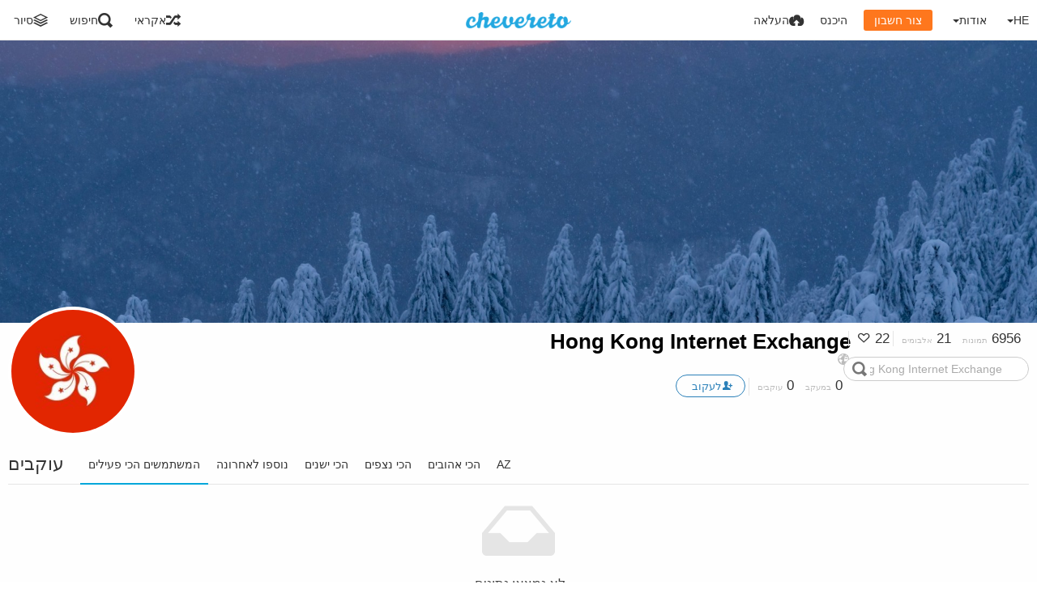

--- FILE ---
content_type: text/html; charset=utf-8
request_url: https://image.yuntu.eu.org/info/followers/?lang=he
body_size: 34805
content:
<!DOCTYPE HTML>
<html xml:lang="he" lang="he" dir="rtl" class="device-nonmobile tone-light top-bar-white unsafe-blur-off" prefix="og: http://ogp.me/ns#">
<head>
<meta charset="utf-8">
<meta name="apple-mobile-web-app-status-bar-style" content="black">
<meta name="apple-mobile-web-app-capable" content="yes">
<meta name="viewport" content="width=device-width, initial-scale=1, maximum-scale=1">
<meta name="theme-color" content="#FFFFFF">
<meta name="description" content="Hong Kong Internet Exchange (info) ב 云图小镇">
<title>Hong Kong Internet Exchange (info) - 云图小镇</title>

<meta name="generator" content="Chevereto 3.13.0">
<link rel="stylesheet" href="https://image.yuntu.eu.org/lib/Peafowl/peafowl.min.css?fca82d63b9bb2a12f3f04fa5e079f493">
<link rel="stylesheet" href="https://image.yuntu.eu.org/app/themes/Peafowl/style.min.css?fca82d63b9bb2a12f3f04fa5e079f493">

<script data-cfasync="false">document.documentElement.className+=" js";var devices=["phone","phablet","tablet","laptop","desktop","largescreen"],window_to_device=function(){for(var e=[480,768,992,1200,1880,2180],t=[],n="",d=document.documentElement.clientWidth||document.getElementsByTagName("body")[0].clientWidth||window.innerWidth,c=0;c<devices.length;++c)d>=e[c]&&t.push(devices[c]);for(0==t.length&&t.push(devices[0]),n=t[t.length-1],c=0;c<devices.length;++c)document.documentElement.className=document.documentElement.className.replace(devices[c],""),c==devices.length-1&&(document.documentElement.className+=" "+n),document.documentElement.className=document.documentElement.className.replace(/\s+/g," ");if("laptop"==n||"desktop"==n){var o=document.getElementById("pop-box-mask");null!==o&&o.parentNode.removeChild(o)}};window_to_device(),window.onresize=window_to_device;function jQueryLoaded(){!function(n,d){n.each(readyQ,function(d,e){n(e)}),n.each(bindReadyQ,function(e,i){n(d).bind("ready",i)})}(jQuery,document)}!function(n,d,e){function i(d,e){"ready"==d?n.bindReadyQ.push(e):n.readyQ.push(d)}n.readyQ=[],n.bindReadyQ=[];var u={ready:i,bind:i};n.$=n.jQuery=function(n){return n===d||void 0===n?u:void i(n)}}(window,document);
            </script>


<link rel="shortcut icon" href="https://image.yuntu.eu.org/content/images/system/favicon_1632984239086_1426fa.jpg">
<link rel="icon" type="image/png" href="https://image.yuntu.eu.org/content/images/system/favicon_1632984239086_1426fa.jpg" sizes="192x192">
<link rel="apple-touch-icon" href="https://image.yuntu.eu.org/content/images/system/favicon_1632984239086_1426fa.jpg" sizes="180x180">

<meta property="og:type" content="profile" />
<meta property="og:url" content="https://image.yuntu.eu.org/info/followers" />
<meta property="og:title" content="Hong Kong Internet Exchange" />
<meta property="og:image" content="https://image.yuntu.eu.org/content/images/users/WaM/av_1613433599.jpg" />
<meta property="og:site_name" content="云图小镇" />
<meta property="og:description" content="Hong Kong Internet Exchange (info) ב 云图小镇" />
<meta name="twitter:card" content="gallery">
<meta name="twitter:description" content="Hong Kong Internet Exchange (info) ב 云图小镇">
<meta name="twitter:title" content="Hong Kong Internet Exchange (info)">
<style>
a,
a.number-figures:hover, a.number-figures:hover *,
.input .icon-input-submit:hover, .input .icon-input-submit:focus, .input .icon-input-submit.focus,
.btn.default.outline, .pop-btn-text,
.top-bar.white .top-btn-text:hover:not(.btn), .top-bar.white .opened .top-btn-text:not(.btn),
.ios .top-bar.white .opened .top-btn-text:not(.btn),
.ios .top-bar.white .opened .top-btn-text:not(.top-btn-number),
.breadcrum-text a:hover,
.content-tabs li:hover a,
.upload-box-heading .icon,
.list-item-image-btn:hover span,
.content-listing-pagination a:hover {
	color: #00A7DA;
}

.menu-box [role=button]:hover,
input:focus, textarea:focus, select:focus, input.search:focus, .input-focus,
.tone-dark input:focus, .tone-dark textarea:focus, .tone-dark select:focus, .tone-dark input.search:focus, .tone-dark .input-focus,
.btn.default.outline,
.btn.active,
.content-tabs li:hover, .content-tabs li.current, .content-tabs li.visited, .content-tabs li.visited:hover,
.content-tabs li.current,
.list-item:hover .list-item-avatar-cover,
input:focus, textarea:focus, select:focus, input.search:focus, .input-focus,
.tone-dark input:focus, .tone-dark textarea:focus, .tone-dark select:focus, .tone-dark input.search:focus, .tone-dark .input-focus {
	border-color: #00A7DA;
}

.btn.active,
html:not(.phone) .pop-box-menu a:hover, .pop-box-menu a.focus,
.list-item-image-btn.liked,
.list-item-desc .user:hover {
	background-color: #00A7DA;
}

.pop-btn-text .arrow-down,
.top-bar.white .top-btn-text:hover .arrow-down, .top-bar.white .opened .arrow-down,
.ios .top-bar.white .opened .top-btn-text .arrow-down,
.header-content-breadcrum a:hover .arrow-down {
	border-top-color: #00A7DA;
}

.top-bar ul .pop-btn.current, .top-bar ul .top-btn-el.current {
	border-bottom-color: #00A7DA;
}

.header-content-breadcrum a:hover .arrow-right {
	border-left-color: #00A7DA;
}

</style>
<link rel="alternate" hreflang="x-default" href="https://image.yuntu.eu.org/info/followers">
<link rel="alternate" hreflang="uk" href="https://image.yuntu.eu.org/info/followers/?lang=uk">
<link rel="alternate" hreflang="ja" href="https://image.yuntu.eu.org/info/followers/?lang=ja">
<link rel="alternate" hreflang="hu" href="https://image.yuntu.eu.org/info/followers/?lang=hu">
<link rel="alternate" hreflang="he" href="https://image.yuntu.eu.org/info/followers/?lang=he">
<link rel="alternate" hreflang="es" href="https://image.yuntu.eu.org/info/followers/?lang=es">
<link rel="alternate" hreflang="ru" href="https://image.yuntu.eu.org/info/followers/?lang=ru">
<link rel="alternate" hreflang="sv" href="https://image.yuntu.eu.org/info/followers/?lang=sv">
<link rel="alternate" hreflang="vi" href="https://image.yuntu.eu.org/info/followers/?lang=vi">
<link rel="alternate" hreflang="ar" href="https://image.yuntu.eu.org/info/followers/?lang=ar">
<link rel="alternate" hreflang="ko" href="https://image.yuntu.eu.org/info/followers/?lang=ko">
<link rel="alternate" hreflang="fr" href="https://image.yuntu.eu.org/info/followers/?lang=fr">
<link rel="alternate" hreflang="en" href="https://image.yuntu.eu.org/info/followers/?lang=en">
<link rel="alternate" hreflang="fa" href="https://image.yuntu.eu.org/info/followers/?lang=fa">
<link rel="alternate" hreflang="el" href="https://image.yuntu.eu.org/info/followers/?lang=el">
<link rel="alternate" hreflang="sk" href="https://image.yuntu.eu.org/info/followers/?lang=sk">
<link rel="alternate" hreflang="nb" href="https://image.yuntu.eu.org/info/followers/?lang=nb">
<link rel="alternate" hreflang="pl" href="https://image.yuntu.eu.org/info/followers/?lang=pl">
<link rel="alternate" hreflang="id" href="https://image.yuntu.eu.org/info/followers/?lang=id">
<link rel="alternate" hreflang="fi" href="https://image.yuntu.eu.org/info/followers/?lang=fi">
<link rel="alternate" hreflang="zh-cn" href="https://image.yuntu.eu.org/info/followers/?lang=zh-CN">
<link rel="alternate" hreflang="da" href="https://image.yuntu.eu.org/info/followers/?lang=da">
<link rel="alternate" hreflang="it" href="https://image.yuntu.eu.org/info/followers/?lang=it">
<link rel="alternate" hreflang="pt-br" href="https://image.yuntu.eu.org/info/followers/?lang=pt-BR">
<link rel="alternate" hreflang="th" href="https://image.yuntu.eu.org/info/followers/?lang=th">
<link rel="alternate" hreflang="nl" href="https://image.yuntu.eu.org/info/followers/?lang=nl">
<link rel="alternate" hreflang="zh-tw" href="https://image.yuntu.eu.org/info/followers/?lang=zh-TW">
<link rel="alternate" hreflang="tr" href="https://image.yuntu.eu.org/info/followers/?lang=tr">
<link rel="alternate" hreflang="de" href="https://image.yuntu.eu.org/info/followers/?lang=de">
<link rel="alternate" hreflang="pt" href="https://image.yuntu.eu.org/info/followers/?lang=pt">
<link rel="alternate" hreflang="cs" href="https://image.yuntu.eu.org/info/followers/?lang=cs">
<link rel="alternate" hreflang="sr-rs" href="https://image.yuntu.eu.org/info/followers/?lang=sr-RS">

</head>


<body id="user" class=" no-margin-top">
<header id="top-bar" class="top-bar white">
    <div class="content-width">
		        <div id="logo" class="top-bar-logo"><a href="https://image.yuntu.eu.org"><img class="replace-svg" src="https://image.yuntu.eu.org/content/images/system/default/logo.png" alt="云图小镇"></a></div>

		        <ul class="top-bar-left float-left">

			<li data-action="top-bar-menu-full" data-nav="mobile-menu" class="top-btn-el phone-show hidden">
				<span class="top-btn-text"><span class="icon icon-menu3"></span></span>
			</li>

						<li id="top-bar-explore" data-nav="explore" class="phone-hide pop-keep-click pop-btn pop-btn-show">
				                <span class="top-btn-text"><span class="icon icon-stack"></span><span class="btn-text phone-hide phablet-hide">סיור</span></span>
                <div class="pop-box arrow-box arrow-box-top anchor-left">

					<div class="pop-box-inner pop-box-menu">
												<div class="pop-box-label">גלה עוד</div>
						<ul>
							<li><a href="https://image.yuntu.eu.org/explore/recent"><span class="btn-icon icon-ccw"></span><span class="btn-text">אחרונים</span></a></li><li><a href="https://image.yuntu.eu.org/explore/trending"><span class="btn-icon icon-fire"></span><span class="btn-text">טרנדים</span></a></li><li><a href="https://image.yuntu.eu.org/explore/popular"><span class="btn-icon icon-heart3"></span><span class="btn-text">פופולרים</span></a></li><li><a href="https://image.yuntu.eu.org/explore/animated"><span class="btn-icon icon-play4"></span><span class="btn-text">אהובים</span></a></li>						</ul>
												                    </div>
                </div>
			</li>
            
			            <li data-action="top-bar-search"  data-nav="search" class="phone-hide pop-btn">
                <span class="top-btn-text"><span class="icon icon-search"></span><span class="btn-text phone-hide phablet-hide">חיפוש</span></span>
            </li>
            <li data-action="top-bar-search-input" class="top-bar-search-input phone-hide pop-btn pop-keep-click hidden">
                <div class="input-search">
                	<form action="https://image.yuntu.eu.org/search/images/" method="get">
                    	<input class="search" type="text" placeholder="חיפוש" autocomplete="off" spellcheck="false" name="q">
                    </form>
                    <span class="icon-search"></span><span class="icon close icon-close" data-action="clear-search" title="סגור"></span><span class="icon settings icon-triangle-down" data-modal="form" data-target="advanced-search" title="חיפוש מתקדם"></span>
                </div>
            </li>
			<div class="hidden" data-modal="advanced-search">
				<span class="modal-box-title">חיפוש מתקדם</span>
				<form action="https://image.yuntu.eu.org/search/images/" method="get" data-beforeunload="continue">
		<div class="input-label">
		<label for="as_q">כל המילים הללו</label>
		<input type="text" id="as_q" name="as_q" class="text-input" placeholder="הקלידו את המילים החשובות:  כלבים, ציפורים">
	</div>
		<div class="input-label">
		<label for="as_epq">מילה או ביטוי מדויק</label>
		<input type="text" id="as_epq" name="as_epq" class="text-input" placeholder="הכניסו מילים מדוייקות כמו: &quot;כלבים&quot;">
	</div>
		<div class="input-label">
		<label for="as_eq">אף אחת מהמילים הללו</label>
		<input type="text" id="as_eq" name="as_eq" class="text-input" placeholder="שימו מינוס רק לפני מילים שאתם לא רוצים. כמו: -&quot;ג&#039;ק ספארו&quot; -&quot;ג&#039;וני דפ&quot;">
	</div>
			</form>			</div>
			
						<li id="top-bar-random"  data-nav="random" class="top-btn-el phone-hide">
                <a href="https://image.yuntu.eu.org/?random"><span class="top-btn-text"><span class="icon icon-shuffle"></span><span class="btn-text phone-hide phablet-hide">אקראי</span></span></a>
            </li>
			
        </ul>
		        <ul class="top-bar-right float-right keep-visible">

			
			            <li data-action="top-bar-upload" data-link="" data-nav="upload" class="top-btn-el phone-hide" data-login-needed="true">
                <span class="top-btn-text"><span class="icon icon-cloud-upload"></span><span class="btn-text phone-hide phablet-hide">העלאה</span></span>
            </li>
			
        				<li id="top-bar-signin" data-nav="signin" class="top-btn-el">
				<a href="https://image.yuntu.eu.org/login" class="top-btn-text"><span class="icon icon-login tablet-hide laptop-hide desktop-hide"></span><span class="text phone-hide phablet-hide">היכנס</span></a>
			</li>
						<li id="top-bar-signup" data-nav="signup" class="phone-hide top-btn-el">
				<a href="https://image.yuntu.eu.org/signup" class="top-btn-text top-btn-create-account btn orange text"><span class="icon icon-user2 phablet-hide tablet-hide laptop-hide desktop-hide"></span>צור חשבון</a>
			</li>
												            <li data-nav="about" class="phone-hide pop-btn pop-keep-click pop-btn-delayed">
                <span class="top-btn-text"><span class="icon icon-info tablet-hide laptop-hide desktop-hide"></span><span class="text phone-hide phablet-hide">אודות</span><span class="arrow-down"></span></span>
                <div class="pop-box arrow-box arrow-box-top anchor-right">
                    <div class="pop-box-inner pop-box-menu">
                        <ul>
                            							<li class="with-icon"><a href="https://image.yuntu.eu.org/plugin" target=""><span class="btn-icon icon-code2"></span> תוספים</a></li>
														<li class="with-icon"><a href="https://image.yuntu.eu.org/page/tos"><span class="btn-icon icon-text"></span> Terms of service</a></li>
														<li class="with-icon"><a href="https://image.yuntu.eu.org/page/privacy"><span class="btn-icon icon-lock"></span> Privacy</a></li>
														<li class="with-icon"><a href="https://image.yuntu.eu.org/page/contact"><span class="btn-icon icon-mail"></span> Contact</a></li>
							                        </ul>
                    </div>
                </div>
            </li>
            			            <li data-nav="language" class="phablet-hide phone-hide pop-btn">
				                <span class="top-btn-text"><span class="text">HE</span><span class="arrow-down"></span></span>
                <div class="pop-box pbcols5 arrow-box arrow-box-top anchor-center">
                    <div class="pop-box-inner pop-box-menu pop-box-menucols">
                        <ul>
						<li><a href="https://image.yuntu.eu.org/info/followers/?lang=uk">Українська</a></li>
<li><a href="https://image.yuntu.eu.org/info/followers/?lang=ja">日本語</a></li>
<li><a href="https://image.yuntu.eu.org/info/followers/?lang=hu">Magyar</a></li>
<li class="current"><a href="https://image.yuntu.eu.org/info/followers/?lang=he">עברית</a></li>
<li><a href="https://image.yuntu.eu.org/info/followers/?lang=es">Español</a></li>
<li><a href="https://image.yuntu.eu.org/info/followers/?lang=ru">Русский</a></li>
<li><a href="https://image.yuntu.eu.org/info/followers/?lang=sv">Svenska</a></li>
<li><a href="https://image.yuntu.eu.org/info/followers/?lang=vi">Tiếng Việt</a></li>
<li><a href="https://image.yuntu.eu.org/info/followers/?lang=ar">العربية</a></li>
<li><a href="https://image.yuntu.eu.org/info/followers/?lang=ko">한국어</a></li>
<li><a href="https://image.yuntu.eu.org/info/followers/?lang=fr">Français</a></li>
<li><a href="https://image.yuntu.eu.org/info/followers/?lang=en">English</a></li>
<li><a href="https://image.yuntu.eu.org/info/followers/?lang=fa">فارسی</a></li>
<li><a href="https://image.yuntu.eu.org/info/followers/?lang=el">Ελληνικά</a></li>
<li><a href="https://image.yuntu.eu.org/info/followers/?lang=sk">Slovenčina</a></li>
<li><a href="https://image.yuntu.eu.org/info/followers/?lang=nb">‪Norsk Bokmål‬</a></li>
<li><a href="https://image.yuntu.eu.org/info/followers/?lang=pl">Polski</a></li>
<li><a href="https://image.yuntu.eu.org/info/followers/?lang=id">Bahasa Indonesia</a></li>
<li><a href="https://image.yuntu.eu.org/info/followers/?lang=fi">Suomi</a></li>
<li><a href="https://image.yuntu.eu.org/info/followers/?lang=zh-CN">简体中文</a></li>
<li><a href="https://image.yuntu.eu.org/info/followers/?lang=da">Dansk</a></li>
<li><a href="https://image.yuntu.eu.org/info/followers/?lang=it">Italiano</a></li>
<li><a href="https://image.yuntu.eu.org/info/followers/?lang=pt-BR">Português (Brasil)</a></li>
<li><a href="https://image.yuntu.eu.org/info/followers/?lang=th">ไทย</a></li>
<li><a href="https://image.yuntu.eu.org/info/followers/?lang=nl">Nederlands</a></li>
<li><a href="https://image.yuntu.eu.org/info/followers/?lang=zh-TW">繁體中文</a></li>
<li><a href="https://image.yuntu.eu.org/info/followers/?lang=tr">Türkçe</a></li>
<li><a href="https://image.yuntu.eu.org/info/followers/?lang=de">Deutsch</a></li>
<li><a href="https://image.yuntu.eu.org/info/followers/?lang=pt">Português</a></li>
<li><a href="https://image.yuntu.eu.org/info/followers/?lang=cs">Čeština</a></li>
<li><a href="https://image.yuntu.eu.org/info/followers/?lang=sr-RS">Српски</a></li>
                        </ul>
                    </div>
                </div>
            </li>
						
        </ul>

    </div>
</header>

<div id="background-cover" data-content="user-background-cover">
	<div id="background-cover-wrap">
		<div id="background-cover-src" data-content="user-background-cover-src" style="background-image: url('https://image.yuntu.eu.org/content/images/users/WaM/bkg_1768952893.jpg');"></div>
	</div>
	<div class="content-width">
			</div>
	<div class="loading-placeholder hidden"></div>
</div>

<div class="content-width">

	
	<div id="top-user" class="top-user">
		<div class="top-user-credentials">
			<a href="https://image.yuntu.eu.org/info">
								<img class="user-image" src="https://image.yuntu.eu.org/content/images/users/WaM/av_1613433599.jpg" alt="">
							</a>
			<h1><a href="https://image.yuntu.eu.org/info">Hong Kong Internet Exchange</a></h1>
						<div class="user-meta"><span class="user-social-networks"><a class="icon-globe" href="https://www.yuntu.eu.org" target="_blank"></a></span></div>

						<div class="user-meta margin-bottom-5">
				<a class="number-figures display-inline-block margin-bottom-5" href="https://image.yuntu.eu.org/info/following"><b data-text="following-count">0</b> <span>במעקב</span></a>
				<a class="number-figures display-inline-block margin-bottom-5" href="https://image.yuntu.eu.org/info/followers"><b data-text="followers-count">0</b> <span data-text="followers-label" data-label-single="עוקבים" data-label-plural="עוקבים">עוקבים</span></a>
								<a class="btn-follow" data-followed="0" data-action="follow">
					<span class="btn btn-capsule btn-followed blue">במעקב</span>
					<span class="btn btn-capsule btn-unfollowed blue outline"><span class="btn-icon icon-user-add"></span><span class="btn-text">לעקוב</span></span>
				</a>
							</div>
			
			
		</div>

		<div class="header-content-right phone-float-none">
			<div class="text-align-right">
				<a class="number-figures" href="https://image.yuntu.eu.org/info"><b data-text="image-count">6956</b> <span data-text="image-label" data-label-single="תמונה" data-label-plural="תמונות">תמונות</span></a>
				<a class="number-figures" href="https://image.yuntu.eu.org/info/albums"><b data-text="album-count">21</b> <span data-text="album-label" data-label-single="אלבום" data-label-plural="אלבומים">אלבומים</span></a>
								<a class="number-figures" href="https://image.yuntu.eu.org/info/liked"><span class="icon icon-heart4"></span> <b data-text="likes-count">22</b></a>
							</div>
			<div class="input-search">
				<form action="https://image.yuntu.eu.org/info/search/">
					<input class="search two-icon-padding" type="text" placeholder="Hong Kong Internet Exchange" autocomplete="off" spellcheck="false" name="q">
				</form>
				<span class="icon-search"></span><span class="icon close icon-close soft-hidden" data-action="clear-search"></span>
			</div>
					</div>
	</div>

	<script type="0c4625e80a308fc736a801cf-text/javascript">
	var hasClass = function(element, cls) {
		return (" " + element.className + " ").indexOf(" " + cls + " ") > -1;
	}
	
	user_background_full_fix = function() {
		var top_bar = {
				node: document.getElementById("top-bar")
			},
			cover = document.getElementById("background-cover")
			top_user = {
				node: document.getElementById("top-user")
			},
			canvas = {
				height: window.innerHeight
			},
			html = document.getElementsByTagName("html")[0];
		
		if(hasClass(cover, 'no-background')) {
			return;
		}
		
		top_user.style = top_user.node.currentStyle || window.getComputedStyle(top_user.node);
		top_user.outerHeight = parseInt(top_user.node.offsetHeight) + parseInt(top_user.style.marginTop) + parseInt(top_user.style.marginBottom);
		
		var cover_size_chart = {
			ratio: 0.7,
			min: 300
		}
		
		cover.style.height = Math.max(cover_size_chart.min, cover_size_chart.ratio*(canvas.height - top_user.outerHeight)) + "px";
		
		if(!hasClass(top_bar.node, "white")) {
			if(!hasClass(top_bar.node, "background-transparent")) {
				top_bar.node.className += " background-transparent";
			}
			if(!hasClass(top_bar.node, "transparent")) {
				top_bar.node.className += " transparent";
			}
			if(!document.getElementById("top-bar-shade")) {
				var top_bar_placeholder = document.createElement('div');
				
				top_bar_placeholder.className = "top-bar";
				if(top_bar.node.className.indexOf("white") > -1) {
					top_bar_placeholder.className += " white";
				}
				
				top_bar_placeholder.setAttribute("id", "top-bar-shade");
				
				document.getElementsByTagName("body")[0].insertBefore(top_bar_placeholder, document.getElementsByTagName("body")[0].firstChild);
			}
		}
	
	}
	user_background_full_fix();
</script>
	
	<div class="header header-tabs margin-bottom-10 follow-scroll">
				<a href="https://image.yuntu.eu.org/info" class="user-image margin-right-10 float-left hidden" data-show-on="follow-scroll">
						<img src="https://image.yuntu.eu.org/content/images/users/WaM/av_1613433599.jpg" alt="">
					</a>
		<h1 class="phone-hide">עוקבים</h1>
		<h1 class="phone-show hidden"></h1>
		
    <div class="phone-show hidden tab-menu current" data-action="tab-menu"><span data-content="current-tab-label">המשתמשים הכי פעילים</span><span class="icon icon-menu4 margin-left-5"></span></div>
<ul class="content-tabs phone-hide">
	<li class=" current"><a id="list-top-users-link" data-tab="list-top-users" href="https://image.yuntu.eu.org/info/followers/?sort=image_count_desc&page=1">המשתמשים הכי פעילים</a></li>
<li class=" "><a id="list-most-recent-link" data-tab="list-most-recent" href="https://image.yuntu.eu.org/info/followers/?sort=date_desc&page=1">נוספו לאחרונה</a></li>
<li class=" "><a id="list-most-oldest-link" data-tab="list-most-oldest" href="https://image.yuntu.eu.org/info/followers/?sort=date_asc&page=1">הכי ישנים</a></li>
<li class=" "><a id="list-most-viewed-link" data-tab="list-most-viewed" href="https://image.yuntu.eu.org/info/followers/?sort=views_desc&page=1">הכי נצפים</a></li>
<li class=" "><a id="list-most-liked-link" data-tab="list-most-liked" href="https://image.yuntu.eu.org/info/followers/?sort=likes_desc&page=1">הכי אהובים</a></li>
<li class=" "><a id="list-user-az-asc-link" data-tab="list-user-az-asc" href="https://image.yuntu.eu.org/info/followers/?sort=username_asc&page=1">AZ</a></li>
</ul>
		
    </div>

	<div id="content-listing-tabs" class="tabbed-listing">
      <div id="tabbed-content-group">
          <div id="list-top-users" class="tabbed-content content-listing visible list-users" data-action="list" data-list="users" data-params="sort=image_count_desc&page=1" data-params-hidden="followers_user_id=WaM&userid=WaM&from=user">
	
<div class="content-empty">
	<span class="icon icon-drawer"></span>
	<h2>לא נמצאו נתונים.</h2>
	<div>
		</div>
</div></div>
<div id="list-most-recent" class="tabbed-content content-listing hidden list-users" data-action="list" data-list="users" data-params="sort=date_desc&page=1" data-params-hidden="followers_user_id=WaM&userid=WaM&from=user" data-load="classic">
</div>
<div id="list-most-oldest" class="tabbed-content content-listing hidden list-users" data-action="list" data-list="users" data-params="sort=date_asc&page=1" data-params-hidden="followers_user_id=WaM&userid=WaM&from=user" data-load="classic">
</div>
<div id="list-most-viewed" class="tabbed-content content-listing hidden list-users" data-action="list" data-list="users" data-params="sort=views_desc&page=1" data-params-hidden="followers_user_id=WaM&userid=WaM&from=user" data-load="classic">
</div>
<div id="list-most-liked" class="tabbed-content content-listing hidden list-users" data-action="list" data-list="users" data-params="sort=likes_desc&page=1" data-params-hidden="followers_user_id=WaM&userid=WaM&from=user" data-load="classic">
</div>
<div id="list-user-az-asc" class="tabbed-content content-listing hidden list-users" data-action="list" data-list="users" data-params="sort=username_asc&page=1" data-params-hidden="followers_user_id=WaM&userid=WaM&from=user" data-load="classic">
</div>
<script id="viewer-template" type="text/x-chv-template">
	<div class="viewer viewer--hide list-item">
		<div class="viewer-content no-select">
			<a data-href="%url_viewer%"><img class="viewer-src no-select animate" src="%display_url%" alt="%filename%" width="%width%" height="%height%"></a>
      <div class="viewer-loader"></div>
		</div>
		<div class="viewer-wheel phone-hide phablet-hide tablet-hide hover-display">
			<div class="viewer-wheel-prev animate" data-action="viewer-prev"><span class="icon icon-arrow-left10"></span></div>
			<div class="viewer-wheel-next animate" data-action="viewer-next"><span class="icon icon-uniE8A9"></span></div>
		</div>
		<ul class="viewer-tools list-item-image-tools hover-display idle-display no-select" data-action="list-tools">
			<li data-action="viewer-close">
				<span class="btn-icon icon-cross4"></span>
				<span class="label">סגור</span>
			</li>
			<li class="fullscreen-hide" data-action="viewer-fullscreen">
				<span class="btn-icon icon-expand2"></span>
				<span class="label">מסך מלא</span>
			</li>
			<li class="fullscreen-show" data-action="viewer-normalscreen">
				<span class="btn-icon icon-contract2"></span>
				<span class="label">יציאה ממסך מלא</span>
			</li>
		</ul>
		<div class="viewer-foot hover-display hover-display--flex">
			<div class="viewer-owner viewer-owner--user">
				<a href="%user.url%" class="user-image">
					<span class="user-image default-user-image"><span class="icon icon-user"></span></span>
					<img class="user-image" src="%user.avatar.url%" alt="%user.username%">
				</a>
				<a href="%user.url%" class="user-name">%user.name_short_html%</a>
			</div>
			<div class="viewer-owner viewer-owner--guest">
				<div class="user-image default-user-image"><span class="icon icon-user"></span></div>
				<span class="user-name">אורח</span>
			</div>
			<div class="viewer-kb phone-hide phablet-hide tablet-hide no-select">
				<div class="viewer-kb-input" title="קיצורי דרך במקלדת">
										<div class="viewer-kb-key"><kbd>L</kbd><span>לייק</span></div>
										<div class="viewer-kb-key"><kbd>X</kbd><span>סגור</span></div>
				</div>
			</div>
		</div>
		<div class="viewer-privacy list-item-privacy">
			<span class="btn-lock icon-eye-blocked"></span>
		</div>
				<div class="viewer-like list-item-like" data-action="like">
			<span class="btn-like btn-liked icon-heart3"></span>
			<span class="btn-like btn-unliked icon-heart4"></span>
		</div>
			</div>
</script>
<div data-template="content-listing" class="hidden">
	<div class="pad-content-listing"></div>
	<div class="content-listing-more">
		<button class="btn btn-big grey" data-action="load-more">טען עוד</button>
	</div>
	<div class="content-listing-loading"></div>
	<div class="content-listing-pagination"><a data-action="load-more">טען עוד</a></div>
</div>
<div data-template="content-listing-empty" class="hidden">
	
<div class="content-empty">
	<span class="icon icon-drawer"></span>
	<h2>לא נמצאו נתונים.</h2>
	<div>
		</div>
</div></div>
<div data-template="content-listing-loading" class="hidden">
	<div class="content-listing-loading"></div>
</div>      </div>
  </div>

</div>


<div id="powered-by" class="footer">Powered by <a href="https://zhongxiaye.cn/" rel="generator">仲夏夜</a> 图片托管</div>

<script type="0c4625e80a308fc736a801cf-text/javascript">
	$(document).ready(function() {
		if(typeof CHV == "undefined") {
			CHV = {obj: {}, fn: {}, str:{}};
		} else {
			if(typeof CHV.obj.embed_tpl == "undefined") {
				CHV.obj.embed_tpl = {};
			}
		}
		CHV.obj.embed_tpl = {"links":{"label":"\u05e7\u05d9\u05e9\u05d5\u05e8\u05d9\u05dd","options":{"viewer-links":{"label":"\u05e7\u05d9\u05e9\u05d5\u05e8\u05d9\u05dd \u05d9\u05e9\u05d9\u05e8\u05d9\u05dd (\u05de\u05e7\u05d5\u05e6\u05e8)","template":"%URL_SHORT%","size":"viewer"},"direct-links":{"label":"\u05e7\u05d9\u05e9\u05d5\u05e8\u05d9\u05dd \u05d9\u05e9\u05d9\u05e8\u05d9\u05dd (\u05db\u05ea\u05d5\u05d1\u05ea \u05ea\u05de\u05d5\u05e0\u05d4)","template":"%URL%","size":"full"}}},"html-codes":{"label":"\u05e7\u05d5\u05d3 HTML","options":{"html-embed":{"label":"\u05ea\u05de\u05d5\u05e0\u05ea HTML","template":"<img src=\"%URL%\" alt=\"%FILENAME%\" border=\"0\">","size":"full"},"html-embed-full":{"label":"HTML \u05de\u05e7\u05d5\u05e9\u05e8 \u05d1\u05de\u05dc\u05d5\u05d0\u05d5","template":"<a href=\"%URL_SHORT%\"><img src=\"%URL%\" alt=\"%FILENAME%\" border=\"0\"><\/a>","size":"full"},"html-embed-medium":{"label":"HTML \u05de\u05e7\u05d5\u05e9\u05e8 \u05d1\u05d7\u05dc\u05e7\u05d5","template":"<a href=\"%URL_SHORT%\"><img src=\"%MEDIUM_URL%\" alt=\"%MEDIUM_FILENAME%\" border=\"0\"><\/a>","size":"medium"},"html-embed-thumbnail":{"label":"HTML \u05de\u05e7\u05d5\u05e9\u05e8 \u05d1\u05de\u05e2\u05d8","template":"<a href=\"%URL_SHORT%\"><img src=\"%THUMB_URL%\" alt=\"%THUMB_FILENAME%\" border=\"0\"><\/a>","size":"thumb"}}},"bbcodes":{"label":"BBCodes","options":{"bbcode-embed":{"label":"BBCode \u05de\u05dc\u05d0","template":"[img]%URL%[\/img]","size":"full"},"bbcode-embed-full":{"label":"BBCode \u05de\u05e7\u05d5\u05e9\u05e8 \u05d1\u05de\u05dc\u05d5\u05d0\u05d5","template":"[url=%URL_SHORT%][img]%URL%[\/img][\/url]","size":"full"},"bbcode-embed-medium":{"label":"BBCode \u05de\u05e7\u05d5\u05e9\u05e8 \u05d1\u05d7\u05dc\u05e7\u05d5","template":"[url=%URL_SHORT%][img]%MEDIUM_URL%[\/img][\/url]","size":"medium"},"bbcode-embed-thumbnail":{"label":"BBCode \u05de\u05e7\u05d5\u05e9\u05e8 \u05d1\u05de\u05e2\u05d8","template":"[url=%URL_SHORT%][img]%THUMB_URL%[\/img][\/url]","size":"thumb"}}},"markdown":{"label":"Markdown","options":{"markdown-embed":{"label":"Markdown full","template":"![%FILENAME%](%URL%)","size":"full"},"markdown-embed-full":{"label":"Markdown full linked","template":"[![%FILENAME%](%URL%)](%URL_SHORT%)","size":"full"},"markdown-embed-medium":{"label":"Markdown medium linked","template":"[![%MEDIUM_FILENAME%](%MEDIUM_URL%)](%URL_SHORT%)","size":"medium"},"markdown-embed-thumbnail":{"label":"Markdown thumbnail linked","template":"[![%THUMB_FILENAME%](%THUMB_URL%)](%URL_SHORT%)","size":"thumb"}}}};
	});
</script>
<div data-modal="form-embed-codes" class="hidden">
	<span class="modal-box-title">קודים מוטבעים</span>
	<div class="input-label margin-bottom-0 copy-hover-display">
		<div class="c7 margin-bottom-10">
			<select name="form-embed-toggle" id="form-embed-toggle" class="text-input" data-combo="form-embed-toggle-combo">
				<optgroup label="קישורים">
	<option value="viewer-links" data-size="viewer">קישורים ישירים (מקוצר)</option>
	<option value="direct-links" data-size="full">קישורים ישירים (כתובת תמונה)</option>
</optgroup><optgroup label="קוד HTML">
	<option value="html-embed" data-size="full">תמונת HTML</option>
	<option value="html-embed-full" data-size="full">HTML מקושר במלואו</option>
	<option value="html-embed-medium" data-size="medium">HTML מקושר בחלקו</option>
	<option value="html-embed-thumbnail" data-size="thumb">HTML מקושר במעט</option>
</optgroup><optgroup label="BBCodes">
	<option value="bbcode-embed" data-size="full">BBCode מלא</option>
	<option value="bbcode-embed-full" data-size="full">BBCode מקושר במלואו</option>
	<option value="bbcode-embed-medium" data-size="medium">BBCode מקושר בחלקו</option>
	<option value="bbcode-embed-thumbnail" data-size="thumb">BBCode מקושר במעט</option>
</optgroup><optgroup label="Markdown">
	<option value="markdown-embed" data-size="full">Markdown full</option>
	<option value="markdown-embed-full" data-size="full">Markdown full linked</option>
	<option value="markdown-embed-medium" data-size="medium">Markdown medium linked</option>
	<option value="markdown-embed-thumbnail" data-size="thumb">Markdown thumbnail linked</option>
</optgroup>			</select>
		</div>
		<div id="form-embed-toggle-combo">
			<div data-combo-value="viewer-links" class="switch-combo">
							<textarea id="modal-embed-code-0" class="r3 resize-vertical" name="viewer-links" data-size="viewer" data-focus="select-all"></textarea>
							<button class="input-action" data-action="copy" data-action-target="#modal-embed-code-0">העתק</button>
						</div>
<div data-combo-value="direct-links" class="switch-combo soft-hidden">
							<textarea id="modal-embed-code-1" class="r3 resize-vertical" name="direct-links" data-size="full" data-focus="select-all"></textarea>
							<button class="input-action" data-action="copy" data-action-target="#modal-embed-code-1">העתק</button>
						</div>
<div data-combo-value="html-embed" class="switch-combo soft-hidden">
							<textarea id="modal-embed-code-2" class="r3 resize-vertical" name="html-embed" data-size="full" data-focus="select-all"></textarea>
							<button class="input-action" data-action="copy" data-action-target="#modal-embed-code-2">העתק</button>
						</div>
<div data-combo-value="html-embed-full" class="switch-combo soft-hidden">
							<textarea id="modal-embed-code-3" class="r3 resize-vertical" name="html-embed-full" data-size="full" data-focus="select-all"></textarea>
							<button class="input-action" data-action="copy" data-action-target="#modal-embed-code-3">העתק</button>
						</div>
<div data-combo-value="html-embed-medium" class="switch-combo soft-hidden">
							<textarea id="modal-embed-code-4" class="r3 resize-vertical" name="html-embed-medium" data-size="medium" data-focus="select-all"></textarea>
							<button class="input-action" data-action="copy" data-action-target="#modal-embed-code-4">העתק</button>
						</div>
<div data-combo-value="html-embed-thumbnail" class="switch-combo soft-hidden">
							<textarea id="modal-embed-code-5" class="r3 resize-vertical" name="html-embed-thumbnail" data-size="thumb" data-focus="select-all"></textarea>
							<button class="input-action" data-action="copy" data-action-target="#modal-embed-code-5">העתק</button>
						</div>
<div data-combo-value="bbcode-embed" class="switch-combo soft-hidden">
							<textarea id="modal-embed-code-6" class="r3 resize-vertical" name="bbcode-embed" data-size="full" data-focus="select-all"></textarea>
							<button class="input-action" data-action="copy" data-action-target="#modal-embed-code-6">העתק</button>
						</div>
<div data-combo-value="bbcode-embed-full" class="switch-combo soft-hidden">
							<textarea id="modal-embed-code-7" class="r3 resize-vertical" name="bbcode-embed-full" data-size="full" data-focus="select-all"></textarea>
							<button class="input-action" data-action="copy" data-action-target="#modal-embed-code-7">העתק</button>
						</div>
<div data-combo-value="bbcode-embed-medium" class="switch-combo soft-hidden">
							<textarea id="modal-embed-code-8" class="r3 resize-vertical" name="bbcode-embed-medium" data-size="medium" data-focus="select-all"></textarea>
							<button class="input-action" data-action="copy" data-action-target="#modal-embed-code-8">העתק</button>
						</div>
<div data-combo-value="bbcode-embed-thumbnail" class="switch-combo soft-hidden">
							<textarea id="modal-embed-code-9" class="r3 resize-vertical" name="bbcode-embed-thumbnail" data-size="thumb" data-focus="select-all"></textarea>
							<button class="input-action" data-action="copy" data-action-target="#modal-embed-code-9">העתק</button>
						</div>
<div data-combo-value="markdown-embed" class="switch-combo soft-hidden">
							<textarea id="modal-embed-code-10" class="r3 resize-vertical" name="markdown-embed" data-size="full" data-focus="select-all"></textarea>
							<button class="input-action" data-action="copy" data-action-target="#modal-embed-code-10">העתק</button>
						</div>
<div data-combo-value="markdown-embed-full" class="switch-combo soft-hidden">
							<textarea id="modal-embed-code-11" class="r3 resize-vertical" name="markdown-embed-full" data-size="full" data-focus="select-all"></textarea>
							<button class="input-action" data-action="copy" data-action-target="#modal-embed-code-11">העתק</button>
						</div>
<div data-combo-value="markdown-embed-medium" class="switch-combo soft-hidden">
							<textarea id="modal-embed-code-12" class="r3 resize-vertical" name="markdown-embed-medium" data-size="medium" data-focus="select-all"></textarea>
							<button class="input-action" data-action="copy" data-action-target="#modal-embed-code-12">העתק</button>
						</div>
<div data-combo-value="markdown-embed-thumbnail" class="switch-combo soft-hidden">
							<textarea id="modal-embed-code-13" class="r3 resize-vertical" name="markdown-embed-thumbnail" data-size="thumb" data-focus="select-all"></textarea>
							<button class="input-action" data-action="copy" data-action-target="#modal-embed-code-13">העתק</button>
						</div>
		</div>
	</div>
</div>


<script defer data-cfasync="false" src="https://image.yuntu.eu.org/lib/Peafowl/js/scripts.min.js?fca82d63b9bb2a12f3f04fa5e079f493" id="jquery-js" onload="jQueryLoaded(this, event)"></script>
<script defer data-cfasync="false" src="https://image.yuntu.eu.org/lib/Peafowl/peafowl.min.js?fca82d63b9bb2a12f3f04fa5e079f493" id="peafowl-js"></script>
<script defer data-cfasync="false" src="https://image.yuntu.eu.org/app/lib/chevereto.min.js?fca82d63b9bb2a12f3f04fa5e079f493" id="chevereto-js"></script>
<script data-cfasync="false">var CHEVERETO = {"id":"","edition":"Chevereto","version":"3.13.0","source":{"label":"zhongxiaye.cn\/panel\/downloads","url":"https:\/\/zhongxiaye.cn\/panel\/downloads"},"api":{"download":"https:\/\/zhongxiaye.cn\/download","get":{"info":"https:\/\/zhongxiaye.cn\/get\/info\/?id="}}}</script>

<script type="application/ld+json">
{
	"@context": "http://schema.org",
	"@type": "WebSite",
	"url": "https://image.yuntu.eu.org",
	"potentialAction": {
		"@type": "SearchAction",
		"target": "https://image.yuntu.eu.org/search/images/?q={q}",
		"query-input": "required name=q"
	}
}
</script>

<script data-cfasync="false">
document.getElementById("chevereto-js").addEventListener("load", function () {
	PF.obj.devices = window.devices;
	PF.fn.window_to_device = window.window_to_device;
	PF.obj.config.base_url = "https://image.yuntu.eu.org";
	PF.obj.config.json_api = "https://image.yuntu.eu.org/json";
		PF.obj.config.listing.items_per_page = "24";
	PF.obj.config.listing.device_to_columns = {"phone":"1","phablet":"3","tablet":"4","laptop":"5","desktop":"6","largescreen":"6"};
	PF.obj.config.auth_token = "f1c1f90b7a7800533fda14cd2859fa61d8ee7072";

	PF.obj.l10n = {"Invalid email":["\u05d3\u05d5\u05d0\"\u05dc \u05e9\u05d2\u05d5\u05d9"],"Invalid username":["\u05e9\u05dd \u05de\u05e9\u05ea\u05de\u05e9 \u05e9\u05d2\u05d5\u05d9"],"Invalid password":["\u05e1\u05d9\u05e1\u05de\u05d0 \u05e9\u05d2\u05d5\u05d9\u05d9\u05d4"],"Invalid website mode":["\u05de\u05e6\u05d1 \u05d0\u05ea\u05e8 \u05e9\u05d2\u05d5\u05d9"],"From email address":["\u05de\u05db\u05ea\u05d5\u05d1\u05ea \u05d3\u05d5\u05d0\u05e8 \u05d0\u05dc\u05e7\u05d8\u05e8\u05d5\u05e0\u05d9"],"Sender email for emails sent to users.":["\u05d3\u05d5\u05d0\"\u05dc \u05e9\u05d5\u05dc\u05d7 \u05dc\u05e9\u05dc\u05d9\u05d7\u05ea \u05d4\u05d5\u05d3\u05e2\u05d5\u05ea \u05dc\u05de\u05e9\u05ea\u05de\u05e9\u05d9\u05dd"],"Incoming email address":["\u05db\u05ea\u05d5\u05d1\u05ea \u05d3\u05d5\u05d0\"\u05dc \u05e0\u05db\u05e0\u05e1\u05ea"],"Recipient for contact form and system alerts.":["\u05e0\u05de\u05e2\u05df \u05dc\u05d8\u05d5\u05e4\u05e1 \u05d9\u05e6\u05d9\u05e8\u05ea \u05e7\u05e9\u05e8 \u05d5\u05dc\u05de\u05e2\u05e8\u05db\u05ea \u05d4\u05d4\u05ea\u05e8\u05d0\u05d5\u05ea"],"Website mode":["\u05de\u05e6\u05d1 \u05d0\u05ea\u05e8"],"You can switch the website mode anytime.":["\u05d0\u05ea\u05dd \u05d9\u05db\u05d5\u05dc\u05d9\u05dd \u05dc\u05e9\u05e0\u05d5\u05ea \u05d0\u05ea \u05de\u05e6\u05d1 \u05d4\u05d0\u05ea\u05e8 \u05d1\u05db\u05dc \u05d6\u05de\u05df"],"Community":["\u05e7\u05d4\u05d9\u05dc\u05d4"],"Personal":["\u05d0\u05d9\u05e9\u05d9"],"Update in progress":["\u05de\u05e2\u05d3\u05db\u05df \u05e0\u05ea\u05d5\u05e0\u05d9\u05dd"],"Can't download %s":["\u05e9\u05d2\u05d9\u05d0\u05d4 \u05d1\u05d4\u05d5\u05e8\u05d3\u05d4 %s"],"Can't extract %s":["\u05dc\u05d0 \u05d9\u05db\u05d5\u05dc \u05dc\u05d7\u05dc\u05e5 %s"],"Untitled":["\u05dc\u05dc\u05d0 \u05db\u05d5\u05ea\u05e8\u05ea"],"%s's images":["%s \u05ea\u05de\u05d5\u05e0\u05d5\u05ea"],"Note: This content is private but anyone with the link will be able to see this.":["\u05e9\u05d9\u05dd \u05dc\u05d1: \u05d4\u05ea\u05d5\u05db\u05df \u05d4\u05d6\u05d4 \u05d4\u05d9\u05e0\u05d5 \u05de\u05d5\u05d2\u05d3\u05e8 \u05db\u05e4\u05e8\u05d8\u05d9. \u05d0\u05da \u05db\u05dc \u05de\u05d9 \u05e9\u05e7\u05d9\u05d1\u05dc \u05d0\u05ea \u05d4\u05e7\u05d9\u05e9\u05d5\u05e8 \u05d9\u05d5\u05db\u05dc \u05dc\u05e6\u05e4\u05d5\u05ea \u05d1\u05d5."],"Note: This content is password protected. Remember to pass the content password to share.":["\u05e9\u05d9\u05dd \u05dc\u05d1: \u05d4\u05ea\u05d5\u05db\u05df \u05d4\u05d6\u05d4 \u05d4\u05d9\u05e0\u05d5 \u05de\u05d5\u05d2\u05df \u05d1\u05d0\u05de\u05e6\u05e2\u05d5\u05ea \u05e1\u05d9\u05e1\u05de\u05d0. \u05d6\u05db\u05d5\u05e8 \u05dc\u05e9\u05ea\u05e3 \u05d2\u05dd \u05d0\u05ea \u05d4\u05e1\u05d9\u05e1\u05de\u05d0 \u05e2\u05dc \u05de\u05e0\u05ea \u05dc\u05e9\u05ea\u05e3 \u05d0\u05ea \u05d4\u05ea\u05d5\u05db\u05df."],"Note: This content is private. Change privacy to \"public\" to share.":["\u05e9\u05d9\u05dd \u05dc\u05d1: \u05d4\u05ea\u05d5\u05db\u05df \u05d4\u05d6\u05d4 \u05d4\u05d9\u05e0\u05d5 \u05de\u05d5\u05d2\u05d3\u05e8 \u05db\u05e4\u05e8\u05d8\u05d9. \u05e9\u05e0\u05d4 \u05d0\u05ea \u05d4\u05d2\u05d3\u05e8\u05d5\u05ea \u05d4\u05e4\u05e8\u05d8\u05d9\u05d5\u05ea \u05dc- \"\u05e6\u05d9\u05d1\u05d5\u05e8\u05d9\" \u05e2\u05dc \u05de\u05e0\u05ea \u05dc\u05e9\u05ea\u05e3."],"Private":["\u05e4\u05e8\u05d8\u05d9"],"Public":["\u05e6\u05d9\u05d1\u05d5\u05e8\u05d9"],"Me":["\u05d0\u05e0\u05d9"],"Link":["\u05e7\u05d9\u05e9\u05d5\u05e8"],"Password":["\u05e1\u05d9\u05e1\u05de\u05d0"],"view":["\u05e6\u05e4\u05d9\u05d5\u05ea","\u05e6\u05e4\u05d9\u05d5\u05ea","\u05e6\u05e4\u05d9\u05d5\u05ea","\u05e6\u05e4\u05d9\u05d5\u05ea"],"After %n %t":["\u05dc\u05d0\u05d7\u05e8 %n %t"],"minute":["\u05d3\u05e7\u05d4","\u05d3\u05e7\u05d5\u05ea","\u05d3\u05e7\u05d5\u05ea","\u05d3\u05e7\u05d5\u05ea"],"hour":["\u05e9\u05e2\u05d5\u05ea","\u05e9\u05e2\u05d5\u05ea","\u05e9\u05e2\u05d5\u05ea","\u05e9\u05e2\u05d5\u05ea"],"day":["\u05d9\u05d5\u05dd","\u05d9\u05de\u05d9\u05dd","\u05d9\u05de\u05d9\u05dd","\u05d9\u05de\u05d9\u05dd"],"week":["\u05e9\u05d1\u05d5\u05e2","\u05e9\u05d1\u05d5\u05e2\u05d9\u05d9\u05dd","\u05e9\u05d1\u05d5\u05e2\u05d5\u05ea","\u05e9\u05d1\u05d5\u05e2\u05d5\u05ea"],"month":["\u05d7\u05d5\u05d3\u05e9","\u05d7\u05d5\u05d3\u05e9\u05d9\u05d9\u05dd","\u05d7\u05d5\u05d3\u05e9\u05d9\u05dd","\u05d7\u05d5\u05d3\u05e9\u05d9\u05dd"],"year":["\u05e9\u05e0\u05d4","\u05e9\u05e0\u05ea\u05d9\u05d9\u05dd","\u05e9\u05e0\u05d9\u05dd","\u05e9\u05e0\u05d9\u05dd"],"Don't autodelete":["\u05dc\u05dc\u05d0"],"Duplicated upload":["\u05d4\u05e2\u05dc\u05d0\u05d4 \u05db\u05e4\u05d5\u05dc\u05d4"],"Private upload":["\u05d4\u05e2\u05dc\u05d0\u05d4 \u05e4\u05e8\u05d8\u05d9\u05ea"],"like":["\u05dc\u05d9\u05d9\u05e7\u05d9\u05dd","\u05dc\u05d9\u05d9\u05e7\u05d9\u05dd","\u05dc\u05d9\u05d9\u05e7\u05d9\u05dd","\u05dc\u05d9\u05d9\u05e7\u05d9\u05dd"],"image":["\u05ea\u05de\u05d5\u05e0\u05d4","\u05ea\u05de\u05d5\u05e0\u05d5\u05ea","\u05ea\u05de\u05d5\u05e0\u05d5\u05ea","\u05ea\u05de\u05d5\u05e0\u05d5\u05ea"],"Recent":["\u05d0\u05d7\u05e8\u05d5\u05e0\u05d9\u05dd"],"Trending":["\u05d8\u05e8\u05e0\u05d3\u05d9\u05dd"],"Top users":["\u05d4\u05de\u05e9\u05ea\u05de\u05e9\u05d9\u05dd \u05d4\u05db\u05d9 \u05e4\u05e2\u05d9\u05dc\u05d9\u05dd"],"Most recent":["\u05e0\u05d5\u05e1\u05e4\u05d5 \u05dc\u05d0\u05d7\u05e8\u05d5\u05e0\u05d4"],"Oldest":["\u05d4\u05db\u05d9 \u05d9\u05e9\u05e0\u05d9\u05dd"],"Most viewed":["\u05d4\u05db\u05d9 \u05e0\u05e6\u05e4\u05d9\u05dd"],"Popular":["\u05e4\u05d5\u05e4\u05d5\u05dc\u05e8\u05d9\u05dd"],"Most liked":["\u05d4\u05db\u05d9 \u05d0\u05d4\u05d5\u05d1\u05d9\u05dd"],"Explore":["\u05e1\u05d9\u05d5\u05e8"],"Animated":["\u05d0\u05d4\u05d5\u05d1\u05d9\u05dd"],"Search":["\u05d7\u05d9\u05e4\u05d5\u05e9"],"Image":["\u05ea\u05de\u05d5\u05e0\u05d4","\u05ea\u05de\u05d5\u05e0\u05d5\u05ea","\u05ea\u05de\u05d5\u05e0\u05d5\u05ea","\u05ea\u05de\u05d5\u05e0\u05d5\u05ea"],"Album":["\u05d0\u05dc\u05d1\u05d5\u05dd","\u05d0\u05dc\u05d1\u05d5\u05de\u05d9\u05dd","\u05d0\u05dc\u05d1\u05d5\u05de\u05d9\u05dd","\u05d0\u05dc\u05d1\u05d5\u05de\u05d9\u05dd"],"User":["\u05de\u05e9\u05ea\u05de\u05e9","\u05de\u05e9\u05ea\u05de\u05e9\u05d9\u05dd","\u05de\u05e9\u05ea\u05de\u05e9\u05d9\u05dd","\u05de\u05e9\u05ea\u05de\u05e9\u05d9\u05dd"],"Can't create %s destination dir":["\u05dc\u05d0 \u05e0\u05d9\u05ea\u05df \u05dc\u05e6\u05d5\u05e8 \u05d0\u05ea \u05ea\u05e7\u05d9\u05ea \u05d4\u05d9\u05e2\u05d3  %s"],"Can't open %s for writing":["\u05dc\u05d0 \u05e0\u05d9\u05ea\u05df \u05dc\u05e4\u05ea\u05d5\u05d7 \u05d0\u05ea  %s \u05dc\u05db\u05ea\u05d9\u05d1\u05d4"],"Internal":["\u05d7\u05d9\u05e6\u05d5\u05e0\u05d9"],"Storage capacity can't be lower than its current usage (%s).":["\u05e7\u05d9\u05d1\u05d5\u05dc\u05ea \u05d4\u05d0\u05d9\u05d7\u05e1\u05d5\u05df \u05dc\u05d0 \u05d9\u05db\u05d5\u05dc\u05d4 \u05dc\u05d4\u05d9\u05d5\u05ea \u05e0\u05de\u05d5\u05db\u05d4 \u05de\u05d4\u05e0\u05d5\u05db\u05d7\u05d9\u05ea %s"],"Unlimited":["\u05d1\u05dc\u05ea\u05d9 \u05de\u05d5\u05d2\u05d1\u05dc"],"used":["\u05e9\u05d5\u05de\u05e9"],"Private profile":["\u05e4\u05e8\u05d5\u05e4\u05d9\u05dc \u05e4\u05e8\u05d8\u05d9"],"second":["\u05e9\u05e0\u05d9\u05d4","\u05e9\u05e0\u05d9\u05d5\u05ea","\u05e9\u05e0\u05d9\u05d5\u05ea","\u05e9\u05e0\u05d9\u05d5\u05ea"],"%s ago":["\u05dc\u05e4\u05e0\u05d9 %s"],"moments ago":["\u05dc\u05e4\u05e0\u05d9 \u05db\u05de\u05d4 \u05e8\u05d2\u05e2\u05d9\u05dd"],"Dashboard":["\u05e4\u05d0\u05e0\u05dc \u05e0\u05d9\u05d4\u05d5\u05dc"],"There is an update available for your system. Go to %s to download and install this update.":["\u05e7\u05d9\u05d9\u05dd \u05e2\u05d3\u05db\u05d5\u05df \u05d6\u05de\u05d9\u05df \u05e2\u05d1\u05d5\u05e8 \u05d4\u05de\u05e2\u05e8\u05db\u05ea. \u05e2\u05d1\u05d5\u05e8 \u05d0\u05dc %s \u05db\u05d3\u05d9 \u05dc\u05d4\u05d5\u05e8\u05d9\u05d3 \u05d5\u05dc\u05d4\u05ea\u05e7\u05d9\u05df \u05d0\u05ea \u05d4\u05e2\u05d3\u05db\u05d5\u05df"],"System database is outdated. You need to run the <a href=\"%s\">update<\/a> tool.":["\u05d1\u05e1\u05d9\u05e1 \u05d4\u05e0\u05ea\u05d5\u05e0\u05d9\u05dd \u05e9\u05dc \u05d4\u05de\u05e2\u05e8\u05db\u05ea \u05de\u05d9\u05d5\u05e9\u05df. \u05d4\u05d9\u05e0\u05da \u05e6\u05e8\u05d9\u05da \u05dc\u05d4\u05e8\u05d9\u05e5 \u05d0\u05ea \u05e4\u05d5\u05e0\u05e7\u05e6\u05d9\u05d9\u05ea <a href=\"%s\">update<\/a>"],"Website is in maintenance mode. To revert this setting go to <a href=\"%s\">Dashboard > Settings<\/a>.":["\u05d4\u05d0\u05ea\u05e8 \u05d1\u05de\u05e6\u05d1 \u05ea\u05d7\u05d6\u05d5\u05e7\u05d4. \u05db\u05d3\u05d9 \u05dc\u05e9\u05e0\u05d5\u05ea \u05d4\u05d2\u05d3\u05e8\u05d5\u05ea \u05db\u05e0\u05e1\u05d5 \u05dc <a href=\"%s\">\u05e4\u05d0\u05e0\u05dc \u05e0\u05d9\u05d4\u05d5\u05dc > \u05d4\u05d2\u05d3\u05e8\u05d5\u05ea<\/a>"],"There is an update available for your Chevereto based website.":["\u05e7\u05d9\u05d9\u05dd \u05e2\u05d3\u05db\u05d5\u05df \u05d6\u05de\u05d9\u05df \u05e2\u05d1\u05d5\u05e8 \u05d0\u05ea\u05e8 \u05d4\u05d0\u05d9\u05e0\u05d8\u05e8\u05e0\u05d8 \u05e9\u05dc\u05da \u05de\u05d1\u05d5\u05e1\u05e1 Chevereto."],"The release notes for this update are:":["\u05d4\u05e2\u05e8\u05d5\u05ea \u05e9\u05d7\u05e8\u05d5\u05e8 \u05e2\u05d1\u05d5\u05e8 \u05e2\u05d3\u05db\u05d5\u05df \u05d6\u05d4:"],"admin dashboard":["\u05e4\u05d0\u05e0\u05dc \u05e0\u05d9\u05d4\u05d5\u05dc"],"cookie policy":["\u05de\u05d3\u05d9\u05e0\u05d9\u05d5\u05ea \u05e4\u05e8\u05d8\u05d9\u05d5\u05ea"],"We use our own and third party cookies to improve your browsing experience and our services. If you continue using our website is understood that you accept this %cookie_policy_link.":["<b>\u05d1\u05d0\u05ea\u05e8 \u05d6\u05d4 \u05e0\u05e2\u05e9\u05d4 \u05e9\u05d9\u05de\u05d5\u05e9 \u05d1\u05e7\u05d1\u05e6\u05d9 cookie \u05db\u05d3\u05d9 \u05dc\u05e9\u05e4\u05e8 \u05d0\u05ea \u05d7\u05d5\u05d5\u05d9\u05ea \u05d4\u05d2\u05dc\u05d9\u05e9\u05d4 \u05e9\u05dc\u05db\u05dd.<\/b>\n\u05dc\u05de\u05d9\u05d3\u05e2 \u05e0\u05d5\u05e1\u05e3 \u05e2\u05dc \u05d4\u05d0\u05d5\u05e4\u05df \u05e9\u05d1\u05d5 \u05d0\u05e0\u05d5 \u05de\u05e9\u05ea\u05de\u05e9\u05d9\u05dd \u05d1\u05e7\u05d1\u05e6\u05d9 cookies, \u05e2\u05d9\u05d9\u05e0\u05d5 \u05d1\u05de\u05d3\u05d9\u05e0\u05d9\u05d5\u05ea \u05d4\u05e4\u05e8\u05d8\u05d9\u05d5\u05ea \u05e9\u05dc\u05e0\u05d5. \u05d1\u05de\u05d9\u05d3\u05d4 \u05d5\u05ea\u05de\u05e9\u05d9\u05db\u05d5 \u05dc\u05d4\u05e9\u05ea\u05de\u05e9 \u05d1\u05d0\u05ea\u05e8 \u05e9\u05dc\u05e0\u05d5, \u05d0\u05ea\u05dd \u05de\u05e1\u05db\u05d9\u05de\u05d9\u05dd \u05dc\u05e9\u05d9\u05de\u05d5\u05e9 \u05db\u05d6\u05d4 \u05d1\u05e7\u05d1\u05e6\u05d9 %cookie_policy_link"],"You have been forbidden to use this website.":["\u05e0\u05d7\u05e1\u05de\u05ea \u05d6\u05de\u05e0\u05d9\u05ea \u05dc\u05db\u05e0\u05d9\u05e1\u05d4 \u05dc\u05de\u05e2\u05e8\u05db\u05ea."],"Feel free to browse and discover all my shared images and albums.":["\u05d4\u05e8\u05d2\u05d9\u05e9\u05d5 \u05d7\u05d5\u05e4\u05e9\u05d9\u05d9\u05dd \u05dc\u05e2\u05d9\u05d9\u05df \u05d5\u05dc\u05e8\u05d0\u05d5\u05ea \u05d0\u05ea \u05db\u05dc \u05d4\u05d0\u05dc\u05d1\u05d5\u05de\u05d9\u05dd \u05d5\u05d4\u05ea\u05de\u05d5\u05e0\u05d5\u05ea \u05d4\u05de\u05e9\u05d5\u05ea\u05e4\u05d9\u05dd \u05e9\u05dc\u05d9."],"View all my images":["\u05e6\u05e4\u05d9\u05d9\u05d4 \u05d1\u05db\u05dc \u05d4\u05ea\u05de\u05d5\u05e0\u05d5\u05ea \u05e9\u05dc\u05d9"],"Plugin":["\u05ea\u05d5\u05e1\u05e4\u05d9\u05dd"],"That page doesn't exist":["\u05d4\u05d3\u05e3 \u05d0\u05d9\u05e0\u05d5 \u05e7\u05d9\u05d9\u05dd."],"Forgot password?":["\u05e9\u05db\u05d7\u05ea\u05d9 \u05e1\u05d9\u05e1\u05de\u05d0?"],"Reset password":["\u05d0\u05d9\u05e4\u05d5\u05e1 \u05e1\u05d9\u05e1\u05de\u05d4"],"Resend account activation":["\u05e9\u05dc\u05d7\u05d5 \u05e9\u05d5\u05d1 \u05d0\u05ea \u05d4\u05e4\u05e2\u05dc\u05ea \u05d4\u05d7\u05e9\u05d1\u05d5\u05df"],"Add your email address":["\u05d4\u05d5\u05e1\u05d9\u05e4\u05d5 \u05d0\u05ea \u05db\u05ea\u05d5\u05d1\u05ea \u05d4\u05d3\u05d5\u05d0\"\u05dc \u05e9\u05dc\u05db\u05dd"],"Email changed":["\u05d3\u05d5\u05d0\"\u05dc \u05e9\u05d5\u05e0\u05d4."],"%s says you are a robot":["\u05d9\u05e9 \u05dc\u05d1\u05e6\u05e2 \u05d0\u05d9\u05de\u05d5\u05ea %s \u05dc\u05d5\u05d5\u05d3\u05d0 \u05e9\u05d0\u05d9\u05e0\u05da \u05e8\u05d5\u05d1\u05d5\u05d8"],"Invalid Username\/Email":["\u05e9\u05dd \u05de\u05e9\u05ea\u05de\u05e9\\\u05d3\u05d5\u05d0\"\u05dc \u05e9\u05d2\u05d5\u05d9\u05d9\u05dd"],"User doesn't have an email.":["\u05dc\u05de\u05e9\u05ea\u05de\u05e9 \u05d0\u05d9\u05df \u05d3\u05d5\u05d0\"\u05dc"],"Request denied":["\u05d4\u05d1\u05e7\u05e9\u05d4 \u05e0\u05d3\u05d7\u05ea\u05d4"],"Account needs to be activated to use this feature":["\u05e2\u05dc\u05d9\u05da \u05dc\u05d1\u05e6\u05e2 \u05d4\u05e4\u05e2\u05dc\u05d4 \u05dc\u05d7\u05e9\u05d1\u05d5\u05df \u05db\u05d3\u05d9 \u05dc\u05d4\u05e9\u05ea\u05de\u05e9 \u05d1\u05ea\u05db\u05d5\u05e0\u05d4 \u05d6\u05d5"],"Account already activated":["\u05d4\u05de\u05e9\u05ea\u05de\u05e9 \u05db\u05d1\u05e8 \u05e4\u05e2\u05d9\u05dc"],"Allow up to 15 minutes for the email. You can try again later.":["\u05e9\u05dc\u05d9\u05d7\u05ea \u05de\u05d9\u05d9\u05dc \u05e9\u05e0\u05d9 \u05de\u05ea\u05d0\u05e4\u05e9\u05e8\u05ea \u05dc\u05d0\u05d7\u05e8 15 \u05d3\u05e7'. \u05ea\u05d5\u05db\u05dc\u05d5 \u05dc\u05e0\u05e1\u05d5\u05ea \u05e9\u05d5\u05d1 \u05de\u05d0\u05d5\u05d7\u05e8 \u05d9\u05d5\u05ea\u05e8."],"Reset your password at %s":["\u05d0\u05e4\u05e1 \u05d0\u05ea \u05e1\u05d9\u05e1\u05de\u05ea\u05da \u05d1%s"],"Confirmation required at %s":["\u05e0\u05d3\u05e8\u05e9 \u05d0\u05d9\u05e9\u05d5\u05e8 \u05d1- %s"],"Welcome to %s":["\u05d1\u05e8\u05d5\u05db\u05d9\u05dd \u05d4\u05d1\u05d0\u05d9\u05dd \u05dc%s"],"Passwords don't match":["\u05d4\u05e1\u05d9\u05e1\u05de\u05d0\u05d5\u05ea \u05d0\u05d9\u05e0\u05df \u05ea\u05d5\u05d0\u05de\u05d5\u05ea"],"Email already being used":["\u05d3\u05d5\u05d0\"\u05dc \u05db\u05d1\u05e8 \u05d1\u05e9\u05d9\u05de\u05d5\u05e9"],"Check the errors in the form to continue.":["\u05d1\u05d3\u05e7\u05d5 \u05e9\u05d2\u05d9\u05d0\u05d5\u05ea \u05d1\u05d8\u05d5\u05e4\u05e1 \u05db\u05d3\u05d9 \u05dc\u05d4\u05de\u05e9\u05d9\u05da."],"Password required":["\u05e0\u05d3\u05e8\u05e9\u05ea \u05e1\u05d9\u05e1\u05de\u05d0"],"Share":["\u05e9\u05ea\u05e3"],"Embed codes":["\u05e7\u05d5\u05d3\u05d9\u05dd \u05de\u05d5\u05d8\u05d1\u05e2\u05d9\u05dd"],"Full info":["\u05de\u05d9\u05d3\u05e2 \u05de\u05dc\u05d0"],"%a album hosted in %w":["%a \u05d0\u05dc\u05d1\u05d5\u05dd \u05de\u05d0\u05d5\u05d7\u05e1\u05df \u05d1%w"],"Stats":["\u05e1\u05d8\u05d8\u05d9\u05e1\u05d8\u05d9\u05e7\u05d4"],"Images":["\u05ea\u05de\u05d5\u05e0\u05d5\u05ea"],"Albums":["\u05d0\u05dc\u05d1\u05d5\u05de\u05d9\u05dd"],"Users":["\u05de\u05e9\u05ea\u05de\u05e9\u05d9\u05dd"],"Settings":["\u05d4\u05d2\u05d3\u05e8\u05d5\u05ea"],"Chevereto version":["\u05d2\u05d9\u05e8\u05e1\u05ea \u05d4\u05de\u05e2\u05e8\u05db\u05ea"],"install update":["\u05de\u05ea\u05e7\u05d9\u05df \u05e2\u05d3\u05db\u05d5\u05df"],"check for updates":["\u05d1\u05d3\u05d5\u05e7 \u05e2\u05d3\u05db\u05d5\u05e0\u05d9\u05dd"],"Support":["\u05ea\u05de\u05d9\u05db\u05d4"],"Need help? Go to %s and you will get help quickly.":["\u05d6\u05e7\u05d5\u05e7 \u05dc\u05e2\u05d6\u05e8\u05d4\\\u05ea\u05de\u05d9\u05db\u05d4? \u05dc\u05d7\u05e5 \u05e2\u05dc \u05d4\u05e7\u05d9\u05e9\u05d5\u05e8 %s \u05dc\u05e7\u05d1\u05dc\u05ea \u05ea\u05de\u05d9\u05db\u05d4 ."],"PHP version":["PHP version"],"Server":["\u05e9\u05e8\u05ea"],"MySQL version":["MySQL version"],"MySQL server info":["\u05de\u05d9\u05d3\u05e2 \u05e2\u05dc \u05e9\u05e8\u05ea MySQL"],"GD Library":["\u05e1\u05e4\u05e8\u05d9\u05d9\u05ea GD"],"File uploads":["\u05d4\u05e2\u05dc\u05d0\u05ea \u05e7\u05d1\u05e6\u05d9\u05dd"],"Enabled":["\u05de\u05d5\u05e4\u05e2\u05dc"],"Disabled":["\u05db\u05d1\u05d5\u05d9"],"Max. upload file size":["\u05de\u05e7\u05e1\u05d9\u05de\u05dc\u05d9: \u05e0\u05e4\u05d7 \u05d4\u05e2\u05dc\u05d4\u05ea \u05e7\u05d5\u05d1\u05e5"],"Max. post size":["\u05d2\u05d5\u05d3\u05dc \u05ea\u05d2\u05d5\u05d1\u05d4 \u05de\u05e7\u05e1\u05d9\u05de\u05dc\u05d9"],"Max. execution time":["\u05d6\u05de\u05df \u05d1\u05d9\u05e6\u05d5\u05e2 \u05de\u05e7\u05e1\u05d9\u05de\u05dc\u05d9"],"%d second":["%d \u05e9\u05e0\u05d9\u05d4","%d \u05e9\u05e0\u05d9\u05d5\u05ea","%d \u05e9\u05e0\u05d9\u05d5\u05ea","%d \u05e9\u05e0\u05d9\u05d5\u05ea"],"Memory limit":["\u05d4\u05d2\u05d1\u05dc\u05ea \u05d6\u05d9\u05db\u05e8\u05d5\u05df"],"Links":["\u05e7\u05d9\u05e9\u05d5\u05e8\u05d9\u05dd"],"Website":["\u05d0\u05ea\u05e8 \u05d0\u05d9\u05e0\u05d8\u05e8\u05e0\u05d8"],"Content":["\u05ea\u05d5\u05db\u05df"],"Pages":["\u05e2\u05de\u05d5\u05d3\u05d9\u05dd"],"Listings":["\u05e8\u05d9\u05e9\u05d5\u05de\u05d9\u05dd"],"Image upload":["\u05d4\u05e2\u05dc\u05d0\u05ea \u05ea\u05de\u05d5\u05e0\u05d4"],"Categories":["\u05e7\u05d8\u05d2\u05d5\u05e8\u05d9\u05d5\u05ea"],"Consent screen":["\u05de\u05e1\u05da \u05ea\u05e0\u05d0\u05d9 \u05db\u05e0\u05d9\u05e1\u05d4"],"Flood protection":["\u05d4\u05d2\u05e0\u05d4 \u05de\u05e4\u05e0\u05d9 \u05d4\u05e6\u05e4\u05d5\u05ea"],"Theme":["\u05e2\u05e8\u05db\u05ea \u05e0\u05d5\u05e9\u05d0"],"Homepage":["\u05d3\u05e3 \u05d4\u05d1\u05d9\u05ea"],"Banners":["\u05d1\u05d0\u05e0\u05e8\u05d9\u05dd"],"System":["\u05de\u05e2\u05e8\u05db\u05ea"],"Languages":["\u05e9\u05e4\u05d5\u05ea"],"External storage":["\u05d0\u05d9\u05d7\u05e1\u05d5\u05df \u05d7\u05d9\u05e6\u05d5\u05e0\u05d9"],"Email":["\u05d3\u05d5\u05d0\"\u05dc"],"Social networks":["\u05e8\u05e9\u05ea\u05d5\u05ea \u05d7\u05d1\u05e8\u05ea\u05d9\u05d5\u05ea"],"External services":["\u05e9\u05d9\u05e8\u05d5\u05ea\u05d9\u05dd \u05d7\u05d9\u05e6\u05d5\u05e0\u05d9\u05d9\u05dd"],"IP bans":["\u05d4\u05e9\u05d4\u05d9\u05d5\u05ea IP"],"Additional settings":["\u05d4\u05d2\u05d3\u05e8\u05d5\u05ea \u05e0\u05d5\u05e1\u05e4\u05d5\u05ea"],"Tools":["\u05db\u05dc\u05d9\u05dd"],"Homepage cover image deleted":["\u05ea\u05de\u05d5\u05e0\u05ea \u05e2\u05d8\u05d9\u05e4\u05d4 \u05dc\u05d3\u05e3 \u05e0\u05d7\u05d9\u05ea\u05d4 \u05e0\u05de\u05d7\u05e7\u05d4 \u05d1\u05d4\u05e6\u05dc\u05d7\u05d4"],"Local":["\u05de\u05e7\u05d5\u05de\u05d9"],"External":["\u05d7\u05d9\u05e6\u05d5\u05e0\u05d9"],"All":["\u05d4\u05db\u05dc"],"search content":["\u05d7\u05d9\u05e4\u05d5\u05e9 \u05ea\u05d5\u05db\u05df \u05dc\u05e4\u05d9 \u05db\u05ea\u05d5\u05d1\u05ea IP"],"Add page":["\u05d4\u05d5\u05e1\u05e3 \u05e2\u05de\u05d5\u05d3"],"Edit page ID %s":["\u05e2\u05e8\u05d9\u05db\u05ea \u05e2\u05de\u05d5\u05d3 \u05de\u05e1\u05e4\u05e8 \u05de\u05d6\u05d4\u05d4 %s"],"The page has been added successfully.":["\u05d4\u05e2\u05de\u05d5\u05d3 \u05e0\u05d5\u05e1\u05e3 \u05d1\u05d4\u05e6\u05dc\u05d7\u05d4."],"Invalid website name":["\u05e9\u05dd \u05d0\u05ea\u05e8 \u05d0\u05d9\u05e0\u05d8\u05e8\u05e0\u05d8 \u05dc\u05d0 \u05d7\u05d5\u05e7\u05d9"],"Invalid language":["\u05e9\u05e4\u05d4 \u05dc\u05d0 \u05d7\u05d5\u05e7\u05d9\u05ea"],"Invalid timezone":["\u05d0\u05d6\u05d5\u05e8 \u05d6\u05de\u05df \u05dc\u05d0 \u05d7\u05d5\u05e7\u05d9"],"Invalid upload storage mode":["\u05de\u05e6\u05d1 \u05d4\u05e2\u05dc\u05d0\u05ea \u05d0\u05d9\u05d7\u05e1\u05d5\u05df \u05dc\u05d0 \u05d7\u05d5\u05e7\u05d9"],"Invalid upload filenaming":["\u05e9\u05dd \u05d4\u05e2\u05dc\u05d0\u05d4 \u05dc\u05d0 \u05d7\u05d5\u05e7\u05d9"],"Invalid thumb width":["\u05e8\u05d5\u05d7\u05d1 \u05d0\u05d5\u05d1\u05d9\u05d9\u05e7\u05d8 \u05dc\u05d0 \u05d7\u05d5\u05e7\u05d9"],"Invalid thumb height":["\u05d0\u05d5\u05e8\u05da \u05d0\u05d5\u05d1\u05d9\u05d9\u05e7\u05d8 \u05dc\u05d0 \u05d7\u05d5\u05e7\u05d9"],"Invalid watermark percentage":["\u05d0\u05d7\u05d5\u05d6 Watermark \u05dc\u05d0 \u05ea\u05e7\u05d9\u05df"],"Invalid watermark opacity":["\u05d8\u05e9\u05d8\u05d5\u05e9 \u05d7\u05d5\u05ea\u05de\u05ea \u05de\u05d9\u05dd \u05dc\u05d0 \u05ea\u05e7\u05d9\u05df"],"Invalid theme":["\u05e2\u05e8\u05db\u05ea \u05e0\u05d5\u05e9\u05d0 \u05dc\u05d0 \u05d7\u05d5\u05e7\u05d9\u05ea"],"Invalid value":["\u05e2\u05e8\u05da \u05dc\u05d0 \u05d7\u05d5\u05e7\u05d9"],"Invalid theme tone":["\u05d2\u05d5\u05d5\u05df \u05e2\u05e8\u05db\u05ea \u05e0\u05d5\u05e9\u05d0 \u05dc\u05d0 \u05d7\u05d5\u05e7\u05d9"],"Invalid theme main color":["\u05e6\u05d1\u05e2 \u05e2\u05d9\u05e7\u05e8\u05d9 \u05e9\u05dc \u05e2\u05e8\u05db\u05ea \u05d4\u05e0\u05d5\u05e9\u05d0 \u05dc\u05d0 \u05d7\u05d5\u05e7\u05d9"],"Invalid theme top bar color":["\u05e6\u05d1\u05e2 \u05d1\u05d0\u05e8 \u05e2\u05dc\u05d9\u05d5\u05df \u05e9\u05dc \u05e2\u05e8\u05db\u05ea \u05d4\u05e0\u05d5\u05e9\u05d0 \u05dc\u05d0 \u05d7\u05d5\u05e7\u05d9"],"Invalid theme top bar button color":["\u05e6\u05d1\u05e2 \u05db\u05e4\u05ea\u05d5\u05e8 \u05d4\u05d1\u05d0\u05e8 \u05d4\u05e2\u05dc\u05d9\u05d5\u05df \u05e9\u05dc \u05e2\u05e8\u05db\u05ea \u05d4\u05e0\u05d5\u05e9\u05d0 \u05dc\u05d0 \u05d7\u05d5\u05e7\u05d9"],"Invalid theme image listing size":["\u05d2\u05d5\u05d3\u05dc \u05e8\u05d9\u05e9\u05d5\u05dd \u05e2\u05e8\u05db\u05ea \u05d4\u05e0\u05d5\u05e9\u05d0 \u05dc\u05d0 \u05d7\u05d5\u05e7\u05d9"],"Invalid user id":["\u05e9\u05dd \u05de\u05e9\u05ea\u05de\u05e9 \u05e9\u05d2\u05d5\u05d9"],"Invalid email mode":["\u05de\u05e6\u05d1 \u05d3\u05d5\u05d0\"\u05dc \u05dc\u05d0 \u05d7\u05d5\u05e7\u05d9"],"Invalid SMTP port":["SMTP port \u05dc\u05d0 \u05d7\u05d5\u05e7\u05d9"],"Invalid SMTP security":["\u05d0\u05d1\u05d8\u05d7\u05ea SMTP \u05dc\u05d0 \u05d7\u05d5\u05e7\u05d9\u05ea"],"Invalid personal mode user ID":["\u05de\u05d6\u05d4\u05d4 \u05de\u05e9\u05ea\u05de\u05e9 \u05d1\u05de\u05e6\u05d1 \u05d0\u05d9\u05e9\u05d9 \u05e9\u05d2\u05d5\u05d9"],"Invalid or reserved route":["\u05e0\u05d9\u05ea\u05d5\u05d1 \u05e9\u05de\u05d5\u05e8\u05d5\u05ea \u05dc\u05d0 \u05d7\u05d5\u05e7\u05d9"],"Invalid website privacy mode":["\u05de\u05e6\u05d1 \u05d0\u05ea\u05e8 \u05e4\u05e8\u05d8\u05d9 \u05dc\u05d0 \u05d7\u05d5\u05e7\u05d9"],"Invalid website content privacy mode":["\u05ea\u05d5\u05db\u05df \u05de\u05e6\u05d1 \u05d0\u05ea\u05e8 \u05e4\u05e8\u05d8\u05d9 \u05dc\u05d0 \u05d7\u05d5\u05e7\u05d9"],"Invalid homepage style":["\u05e1\u05d2\u05e0\u05d5\u05df \u05d3\u05e3 \u05d4\u05d1\u05d9\u05ea \u05dc\u05d0 \u05d7\u05d5\u05e7\u05d9"],"Invalid homepage call to action button color":["\u05e6\u05d1\u05e2 \u05db\u05e4\u05ea\u05d5\u05e8 \"\u05d4\u05e0\u05e2\u05d4 \u05dc\u05e4\u05e2\u05d5\u05dc\u05d4\" \u05d1\u05d3\u05e3 \u05d4\u05d1\u05d9\u05ea \u05dc\u05d0 \u05d7\u05d5\u05e7\u05d9"],"Invalid homepage call to action functionality":["\u05e4\u05d5\u05e0\u05e7\u05e6\u05d9\u05d5\u05ea \"\u05d4\u05e0\u05e2\u05d4 \u05dc\u05e4\u05e2\u05d5\u05dc\u05d4\" \u05d1\u05d3\u05e3 \u05d4\u05d1\u05d9\u05ea \u05dc\u05d0 \u05d7\u05d5\u05e7\u05d9\u05d5\u05ea"],"Invalid URL key":["\u05de\u05e4\u05ea\u05d7 \u05e7\u05d9\u05e9\u05d5\u05e8 \u05dc\u05d0 \u05d7\u05d5\u05e7\u05d9"],"Invalid URL":["\u05e7\u05d9\u05e9\u05d5\u05e8 \u05dc\u05d0 \u05ea\u05e7\u05d9\u05df"],"Invalid upload image path":["\u05e0\u05ea\u05d9\u05d1 \u05d4\u05e2\u05dc\u05d0\u05ea \u05ea\u05de\u05d5\u05e0\u05d4 \u05dc\u05d0 \u05d7\u05d5\u05e7\u05d9"],"Invalid call to action URL":["\u05e7\u05d9\u05e9\u05d5\u05e8 \"\u05d4\u05e0\u05e2\u05d4 \u05dc\u05e4\u05e2\u05d5\u05dc\u05d4\" \u05dc\u05d0 \u05d7\u05d5\u05e7\u05d9"],"Max. allowed %s":["%s \u05de\u05e8\u05d1\u05d9 \u05e9\u05e0\u05d9\u05ea\u05df"],"Invalid SMTP server":["\u05e9\u05e8\u05ea SMTP \u05dc\u05d0 \u05d7\u05d5\u05e7\u05d9"],"Invalid SMTP username":["\u05e9\u05dd \u05de\u05e9\u05ea\u05de\u05e9 SMTP \u05dc\u05d0 \u05d7\u05d5\u05e7\u05d9"],"Following":["\u05d1\u05de\u05e2\u05e7\u05d1"],"About":["\u05d0\u05d5\u05d3\u05d5\u05ea"],"Image ID":["\u05de\u05d6\u05d4\u05d4 \u05ea\u05de\u05d5\u05e0\u05d4"],"Uploader IP":["\u05d4\u05d5\u05e2\u05dc\u05d4 \u05de\u05db\u05ea\u05d5\u05d1\u05ea IP"],"Ban IP":["\u05d4\u05e8\u05d7\u05e7\u05ea \u05db\u05ea\u05d5\u05d1\u05ea IP"],"IP already banned":["IP \u05db\u05d1\u05e8 \u05de\u05d5\u05e9\u05d4\u05d4"],"Upload date":["\u05ea\u05d0\u05e8\u05d9\u05da \u05d4\u05e2\u05dc\u05d0\u05d4"],"Image %i in %a album":["\u05ea\u05de\u05d5\u05e0\u05d4 %i \u05d1\u05d0\u05dc\u05d1\u05d5\u05dd %a"],"Image %i in %c category":["\u05ea\u05de\u05d5\u05e0\u05d4 %i \u05d1\u05e7\u05d8\u05d2\u05d5\u05e8\u05d9\u05ea %c"],"Image %i hosted in %w":["\u05ea\u05de\u05d5\u05e0\u05d4 %i \u05de\u05d0\u05d5\u05d7\u05e1\u05e0\u05ea \u05d1%w"],"Direct links":["\u05e7\u05d9\u05e9\u05d5\u05e8\u05d9\u05dd \u05d9\u05e9\u05d9\u05e8\u05d9\u05dd (\u05db\u05ea\u05d5\u05d1\u05ea \u05ea\u05de\u05d5\u05e0\u05d4)"],"Image link":["\u05e7\u05d9\u05e9\u05d5\u05e8 \u05dc\u05ea\u05de\u05d5\u05e0\u05d4"],"Image URL":["\u05db\u05ea\u05d5\u05d1\u05ea URL: \u05ea\u05de\u05d5\u05e0\u05d4 \u05e8\u05d2\u05d9\u05dc\u05d4"],"Thumbnail URL":["\u05db\u05ea\u05d5\u05d1\u05ea URL: \u05ea\u05de\u05d5\u05e0\u05d4 \u05de\u05de\u05d5\u05d6\u05e2\u05e8\u05ea"],"Medium URL":["\u05db\u05ea\u05d5\u05d1\u05ea URL: \u05ea\u05de\u05d5\u05e0\u05d4 \u05d1\u05d9\u05e0\u05d5\u05e0\u05d9\u05ea"],"Full image":["\u05ea\u05de\u05d5\u05e0\u05d4 \u05e8\u05d2\u05d9\u05dc\u05d4"],"Full image (linked)":["\u05ea\u05de\u05d5\u05e0\u05d4 \u05e8\u05d2\u05d9\u05dc\u05d4 (\u05db\u05d5\u05dc\u05dc \u05e7\u05d5\u05d3 \u05e7\u05d9\u05e9\u05d5\u05e8)"],"Medium image (linked)":["\u05ea\u05de\u05d5\u05e0\u05d4 \u05d1\u05d9\u05e0\u05d5\u05e0\u05d9\u05ea (\u05db\u05d5\u05dc\u05dc \u05e7\u05d5\u05d3 \u05e7\u05d9\u05e9\u05d5\u05e8)"],"Thumbnail image (linked)":["\u05ea\u05de\u05d5\u05e0\u05d4 \u05de\u05de\u05d5\u05d6\u05e2\u05e8\u05ea (\u05db\u05d5\u05dc\u05dc \u05e7\u05d5\u05d3 \u05e7\u05d9\u05e9\u05d5\u05e8)"],"Login needed":["\u05e2\u05dc\u05d9\u05da \u05dc\u05d1\u05e6\u05e2 \u05d4\u05ea\u05d7\u05d1\u05e8\u05d5\u05ea \u05dc\u05de\u05e2\u05e8\u05db\u05ea"],"IP address already banned":["\u05db\u05ea\u05d5\u05d1\u05ea IP \u05db\u05d1\u05e8 \u05d1\u05d4\u05e9\u05d4\u05d9\u05d4"],"Missing values":["\u05e2\u05e8\u05db\u05d9\u05dd \u05d7\u05e1\u05e8\u05d9\u05dd"],"Invalid role":["\u05ea\u05e4\u05e7\u05d9\u05d3 \u05dc\u05d0 \u05d7\u05d5\u05e7\u05d9"],"Username already being used":["\u05e9\u05dd \u05de\u05e9\u05ea\u05de\u05e9 \u05db\u05d1\u05e8 \u05d1\u05e9\u05d9\u05de\u05d5\u05e9"],"%s has been disconnected.":["%s \u05d4\u05ea\u05e0\u05ea\u05e7"],"%u liked your %t %c":["%u \u05e1\u05d9\u05de\u05df \u05dc\u05d9\u05d9\u05e7 \u05dc%t %c"],"%u is now following you":["%u \u05d1\u05de\u05e2\u05e7\u05d1 \u05d0\u05d7\u05e8\u05d9\u05da"],"A private user":["\u05de\u05e9\u05ea\u05de\u05e9 \u05e4\u05e8\u05d8\u05d9"],"Wrong Username\/Email password combination":["\u05e9\u05dd \u05d4\u05de\u05e9\u05ea\u05de\u05e9 \u05d0\u05d5 \u05d4\u05d3\u05d5\u05d0\"\u05dc \u05e9\u05d2\u05d5\u05d9\u05d9\u05dd"],"Sign in":["\u05d4\u05d9\u05db\u05e0\u05e1"],"Logged out":["\u05d4\u05ea\u05e0\u05ea\u05e7"],"Upload images":["\u05d4\u05e2\u05dc\u05d4 \u05ea\u05de\u05d5\u05e0\u05d5\u05ea"],"Upload plugin":["\u05d4\u05e2\u05dc\u05d4 \u05ea\u05d5\u05e1\u05e3"],"Image search results for %s":["\u05ea\u05d5\u05e6\u05d0\u05d5\u05ea \u05d7\u05d9\u05e4\u05d5\u05e9 \u05ea\u05de\u05d5\u05e0\u05d5\u05ea \u05e2\u05d1\u05d5\u05e8 %s"],"Album search results for %s":["\u05ea\u05d5\u05e6\u05d0\u05d5\u05ea \u05d7\u05d9\u05e4\u05d5\u05e9 \u05d1\u05d0\u05dc\u05d1\u05d5\u05dd \u05e2\u05d1\u05d5\u05e8 %s"],"User search results for %s":["\u05ea\u05d5\u05e6\u05d0\u05d5\u05ea \u05d7\u05d9\u05e4\u05d5\u05e9 \u05de\u05e9\u05ea\u05de\u05e9 \u05e2\u05d1\u05d5\u05e8 %s"],"Account":["\u05d7\u05e9\u05d1\u05d5\u05df"],"Profile":["\u05e4\u05e8\u05d5\u05e4\u05d9\u05dc"],"Linked accounts":["\u05d7\u05e9\u05d1\u05d5\u05e0\u05d5\u05ea \u05de\u05e7\u05d5\u05e9\u05e8\u05d9\u05dd"],"An email has been sent to %s with instructions to activate this email":["\u05d3\u05d5\u05d0\u05e8 \u05d0\u05dc\u05e7\u05d8\u05e8\u05d5\u05e0\u05d9 \u05e0\u05e9\u05dc\u05d7 \u05d0\u05dc %s \u05e2\u05dd \u05d4\u05d5\u05e8\u05d0\u05d5\u05ea \u05d4\u05e4\u05e2\u05dc\u05ea \u05d4\u05d7\u05e9\u05d1\u05d5\u05df"],"Invalid name":["\u05e9\u05dd \u05dc\u05d0 \u05d7\u05d5\u05e7\u05d9"],"Invalid website":["\u05d0\u05ea\u05e8 \u05d0\u05d9\u05e0\u05d8\u05e8\u05e0\u05d8 \u05dc\u05d0 \u05d7\u05d5\u05e7\u05d9"],"Wrong password":["\u05e1\u05d9\u05e1\u05de\u05d0 \u05e9\u05d2\u05d5\u05d9\u05d4"],"Use a new password":["\u05d4\u05e9\u05ea\u05de\u05e9 \u05d1\u05e1\u05d9\u05e1\u05de\u05d0 \u05d7\u05d3\u05e9\u05d4"],"Changes have been saved.":["\u05d4\u05e9\u05d9\u05e0\u05d5\u05d9\u05d9\u05dd \u05e0\u05e9\u05de\u05e8\u05d5"],"Password has been changed":["\u05d4\u05e1\u05d9\u05e1\u05de\u05d0 \u05d4\u05e9\u05ea\u05e0\u05ea\u05d4"],"Password has been created.":["\u05d4\u05e1\u05d9\u05e1\u05de\u05d4 \u05e0\u05d5\u05e6\u05e8\u05d4"],"Wrong Username\/Email values":["\u05e9\u05dd \u05de\u05e9\u05ea\u05de\u05e9\\\u05d3\u05d5\u05d0\"\u05dc \u05e9\u05d2\u05d5\u05d9\u05d9\u05dd"],"Settings for %s":["\u05d4\u05d2\u05d3\u05e8\u05d5\u05ea \u05e2\u05d1\u05d5\u05e8 %s"],"You must agree to the terms and privacy policy":["\u05e2\u05dc\u05d9\u05da \u05dc\u05d4\u05e1\u05db\u05d9\u05dd \u05dc\u05ea\u05e0\u05d0\u05d9 \u05e9\u05d9\u05de\u05d5\u05e9 \u05d5\u05dc\u05de\u05d3\u05d9\u05e0\u05d9\u05d5\u05ea \u05e4\u05e8\u05d8\u05d9\u05d5\u05ea"],"Create account":["\u05e6\u05d5\u05e8 \u05d7\u05e9\u05d1\u05d5\u05df"],"Upload":["\u05d4\u05e2\u05dc\u05d0\u05d4"],"%s's Images":["\u05d4\u05ea\u05de\u05d5\u05e0\u05d5\u05ea \u05e9\u05dc %s"],"%s's Albums":["\u05d4\u05d0\u05dc\u05d1\u05d5\u05de\u05d9\u05dd \u05e9\u05dc %s"],"Results for":["\u05ea\u05d5\u05e6\u05d0\u05d5\u05ea \u05e2\u05d1\u05d5\u05e8"],"Liked by %s":["\u05dc\u05d9\u05d9\u05e7\u05d9\u05dd \u05de\u05d0\u05ea %s"],"Liked":["\u05dc\u05d9\u05d9\u05e7"],"Followers":["\u05e2\u05d5\u05e7\u05d1\u05d9\u05dd"],"%n (%u) albums on %w":["%n (%u) \u05d0\u05dc\u05d1\u05d5\u05de\u05d9\u05dd \u05d1 %w"],"%n (%u) on %w":["%n (%u) \u05d1 %w"],"Discovery":["\u05d2\u05dc\u05d4 \u05e2\u05d5\u05d3"],"Close":["\u05e1\u05d2\u05d5\u05e8"],"Advanced search":["\u05d7\u05d9\u05e4\u05d5\u05e9 \u05de\u05ea\u05e7\u05d3\u05dd"],"Random":["\u05d0\u05e7\u05e8\u05d0\u05d9"],"Notices (%s)":["\u05d4\u05d5\u05d3\u05e2\u05d5\u05ea (%s)"],"Notifications":["\u05d4\u05ea\u05e8\u05d0\u05d5\u05ea"],"loading":["\u05d8\u05d5\u05e2\u05df \u05e0\u05ea\u05d5\u05e0\u05d9\u05dd"],"You don't have notifications":["\u05d0\u05d9\u05df \u05d4\u05ea\u05e8\u05d0\u05d5\u05ea \u05d7\u05d3\u05e9\u05d5\u05ea"],"My Profile":["\u05d4\u05e4\u05e8\u05d5\u05e4\u05d9\u05dc \u05e9\u05dc\u05d9"],"Sign out":["\u05d4\u05ea\u05e0\u05ea\u05e7"],"We received a request to change the email of your <a href=\"%u\">%n<\/a> account at %w.":["\u05d4\u05ea\u05e7\u05d1\u05dc\u05d4 \u05d1\u05e7\u05e9\u05d4 \u05dc\u05e9\u05e0\u05d5\u05ea \u05d0\u05ea \u05d4\u05d0\u05d9\u05de\u05d9\u05d9\u05dc \u05e9\u05dc\u05db\u05dd \u05d1\u05d7\u05e9\u05d1\u05d5\u05df <a href=\"%u\">%n<\/a> \u05d1%w."],"To complete the process you must <a href=\"%s\">activate your email<\/a>.":["\u05e2\u05dc \u05de\u05e0\u05ea \u05dc\u05d4\u05e9\u05dc\u05d9\u05dd \u05d0\u05ea \u05d4\u05ea\u05d4\u05dc\u05d9\u05da \u05d0\u05ea\u05dd \u05d7\u05d9\u05d9\u05d1\u05d9\u05dd <a href=\"%s\">\u05dc\u05d4\u05e4\u05e2\u05d9\u05dc \u05d0\u05ea \u05d4\u05d3\u05d5\u05d0\"\u05dc \u05e9\u05dc\u05db\u05dd<\/a>."],"Alternatively you can copy and paste the URL into your browser: <a href=\"%s\">%s<\/a>":["\u05dc\u05d7\u05dc\u05d5\u05e4\u05d9\u05df, \u05d0\u05ea\u05dd \u05d9\u05db\u05d5\u05dc\u05d9\u05dd \u05dc\u05d4\u05e2\u05ea\u05d9\u05e7 \u05d5\u05dc\u05d4\u05d3\u05d1\u05d9\u05e7 \u05d0\u05ea \u05d4\u05e7\u05d9\u05e9\u05d5\u05e8 \u05dc\u05d3\u05e4\u05d3\u05e4\u05df \u05e9\u05dc\u05db\u05dd. <a href=\"%s\">%s<\/a>"],"If you didn't intend this just ignore this message.":["\u05d0\u05dd \u05dc\u05d0 \u05d4\u05ea\u05db\u05d5\u05d5\u05e0\u05ea\u05dd \u05dc\u05d6\u05d4, \u05e4\u05e9\u05d5\u05d8 \u05d4\u05ea\u05e2\u05dc\u05de\u05d5 \u05de\u05d4\u05d5\u05d3\u05e2\u05d4 \u05d6\u05d5."],"This request was made from IP: %s":["\u05d4\u05d1\u05e7\u05e9\u05d4 \u05d4\u05ea\u05e7\u05d1\u05dc\u05d4 \u05de\u05db\u05ea\u05d5\u05d1\u05ea IP: %s"],"We received a request to register the %n account at %w.":["\u05d4\u05ea\u05e7\u05d1\u05dc\u05d4 \u05d1\u05e7\u05e9\u05d4 \u05dc\u05e8\u05e9\u05d5\u05dd \u05d0\u05ea \u05d4%n \u05d7\u05e9\u05d1\u05d5\u05df \u05d1%w"],"To complete the process you must <a href=\"%s\">activate your account<\/a>.":["\u05e2\u05dc \u05de\u05e0\u05ea \u05dc\u05d4\u05e9\u05dc\u05d9\u05dd \u05d0\u05ea \u05d4\u05ea\u05d4\u05dc\u05d9\u05da \u05d0\u05ea\u05dd \u05d7\u05d9\u05d9\u05d1\u05d9\u05dd <a href=\"%s\">\u05dc\u05d4\u05e4\u05e2\u05d9\u05dc \u05d0\u05ea \u05d7\u05e9\u05d1\u05d5\u05e0\u05db\u05dd<\/a>."],"We received a request to reset the password for your <a href=\"%u\">%n<\/a> account.":["\u05d4\u05ea\u05e7\u05d1\u05dc\u05d4 \u05d1\u05e7\u05e9\u05d4 \u05dc\u05d0\u05e4\u05e1 \u05d0\u05ea \u05d4\u05e1\u05d9\u05e1\u05de\u05d0 \u05dc\u05d7\u05e9\u05d1\u05d5\u05df \u05d4\u05de\u05e9\u05d5\u05d9\u05d9\u05da \u05dc- <a href=\"%u\">%n<\/a>"],"To reset your password <a href=\"%s\">follow this link<\/a>.":["\u05e2\u05dc \u05de\u05e0\u05ea \u05dc\u05d0\u05e4\u05e1 \u05d0\u05ea \u05e1\u05d9\u05e1\u05de\u05ea\u05db\u05dd, <a href=\"%s\">\u05dc\u05d7\u05e6\u05d5 \u05db\u05d0\u05df<\/a>."],"Hi %n, welcome to %w":["\u05d4\u05d9\u05d9 %n, \u05d1\u05e8\u05d5\u05db\u05d9\u05dd \u05d4\u05d1\u05d0\u05d9\u05dd \u05dc%w"],"Now that your account is ready you can enjoy uploading your images, creating albums and setting the privacy of your content as well as many more cool things that you will discover.":["\u05e2\u05db\u05e9\u05d9\u05d5 \u05db\u05e9\u05d7\u05e9\u05d1\u05d5\u05e0\u05db\u05dd \u05de\u05d5\u05db\u05df, \u05ea\u05d5\u05db\u05dc\u05d5 \u05dc\u05d4\u05e0\u05d5\u05ea \u05de\u05dc\u05d4\u05e2\u05dc\u05d5\u05ea \u05d0\u05ea \u05d4\u05ea\u05de\u05d5\u05e0\u05d5\u05ea \u05e9\u05dc\u05db\u05dd, \u05dc\u05d9\u05e6\u05d5\u05e8 \u05d0\u05dc\u05d1\u05d5\u05de\u05d9\u05dd \u05d5\u05dc\u05d4\u05d2\u05d3\u05d9\u05e8 \u05d0\u05ea \u05d4\u05e4\u05e8\u05d8\u05d9\u05d5\u05ea \u05e9\u05dc \u05d4\u05ea\u05d5\u05db\u05df \u05e9\u05dc\u05db\u05dd \u05db\u05de\u05d5 \u05d3\u05d1\u05e8\u05d9\u05dd \u05e8\u05d1\u05d9\u05dd \u05d5\u05de\u05d2\u05e0\u05d9\u05d1\u05d9\u05dd \u05e9\u05e2\u05d5\u05d3 \u05ea\u05d2\u05dc\u05d5."],"By the way, here is you very own awesome profile page: <a href=\"%u\">%n<\/a>. Go ahead and customize it, its yours!.":["\u05d3\u05e8\u05da \u05d0\u05d2\u05d1, \u05dc\u05d4\u05dc\u05df \u05dc\u05d9\u05e0\u05e7 \u05dc\u05e4\u05e8\u05d5\u05e4\u05d9\u05dc \u05d4\u05d0\u05d9\u05e9\u05d9 \u05e9\u05dc\u05db\u05dd: <a href=\"%u\">%n<\/a>. \u05d4\u05d9\u05db\u05e0\u05e1\u05d5 \u05d5\u05ea\u05ea\u05d0\u05d9\u05de\u05d5 \u05d0\u05d5\u05ea\u05d5 \u05dc\u05d8\u05e2\u05dd \u05e9\u05dc\u05db\u05dd!"],"Thank you for joining":["\u05ea\u05d5\u05d3\u05d4 \u05e2\u05dc \u05d4\u05e6\u05d8\u05e8\u05e4\u05d5\u05ea\u05db\u05dd!"],"This email was sent from %w %u":["\u05d4\u05d3\u05d5\u05d0\"\u05dc \u05e0\u05e9\u05dc\u05d7 \u05de %w %u"],"Drag and drop or paste images here to upload":["\u05d2\u05e8\u05d5\u05e8 \u05d5\u05e9\u05d7\u05e8\u05e8 \u05db\u05d0\u05df \u05d0\u05ea \u05d4\u05ea\u05de\u05d5\u05e0\u05d5\u05ea \u05dc\u05d4\u05e2\u05dc\u05d0\u05d4"],"Select the images to upload":["\u05d1\u05d7\u05e8 \u05ea\u05de\u05d5\u05e0\u05d5\u05ea \u05dc\u05d4\u05e2\u05dc\u05d0\u05d4"],"browse from your computer":["\u05de\u05d4\u05de\u05d7\u05e9\u05d1 \u05d4\u05d0\u05d9\u05e9\u05d9"],"add image URLs":["\u05d4\u05d5\u05e1\u05e4\u05ea \u05e7\u05d9\u05e9\u05d5\u05e8\u05d9\u05dd \u05e9\u05dc \u05ea\u05de\u05d5\u05e0\u05d5\u05ea"],"You can also %i or %u.":["\u05e0\u05d9\u05ea\u05df \u05dc\u05d4\u05d5\u05e1\u05d9\u05e3 \u05d2\u05dd %i \u05d0\u05d5 %u. "],"browse from your device":["\u05d3\u05e4\u05d3\u05e3 \u05d1\u05de\u05db\u05e9\u05d9\u05e8 \u05e9\u05dc\u05da"],"take a picture":["\u05e6\u05d9\u05dc\u05d5\u05dd \u05ea\u05de\u05d5\u05e0\u05d4"],"You can also %i, %c or %u.":["\u05e0\u05d9\u05ea\u05df \u05dc\u05d4\u05d5\u05e1\u05d9\u05e3 \u05d2\u05dd %i, %c \u05d0\u05d5 %u."],"Edit or resize any image by clicking the image preview":["\u05e2\u05e8\u05d5\u05da \u05d0\u05d5 \u05e9\u05e0\u05d4 \u05d0\u05ea \u05d2\u05d5\u05d3\u05dc \u05d4\u05ea\u05de\u05d5\u05e0\u05d4 \u05e2\u05dc \u05d9\u05d3\u05d9 \u05dc\u05d7\u05d9\u05e6\u05d4 \u05e2\u05dc \u05d4\u05ea\u05de\u05d5\u05e0\u05d4 \u05d0\u05d5 \u05d0\u05d9\u05d9\u05e7\u05d5\u05df \u05d4\u05e2\u05e8\u05d9\u05db\u05d4"],"Edit any image by touching the image preview":["\u05e2\u05e8\u05d5\u05da \u05d0\u05d5 \u05e9\u05e0\u05d4 \u05d0\u05ea \u05d2\u05d5\u05d3\u05dc \u05d4\u05ea\u05de\u05d5\u05e0\u05d4 \u05e2\u05dc \u05d9\u05d3\u05d9 \u05dc\u05d7\u05d9\u05e6\u05d4 \u05e2\u05dc \u05ea\u05e6\u05d5\u05d2\u05d4 \u05de\u05e7\u05d3\u05d9\u05de\u05d4 \u05d0\u05d5 \u05d0\u05d9\u05d9\u05e7\u05d5\u05df \u05d4\u05e2\u05e8\u05d9\u05db\u05d4"],"your computer":["\u05d4\u05de\u05d7\u05e9\u05d1 \u05e9\u05dc\u05d9"],"You can add more images from %i or %u.":["\u05e0\u05d9\u05ea\u05df \u05dc\u05d4\u05d5\u05e1\u05d9\u05e3 \u05e2\u05d5\u05d3 \u05ea\u05de\u05d5\u05e0\u05d5\u05ea \u05de- %i \u05d0\u05d5 %u."],"your device":["\u05e1\u05e4\u05e8\u05d9\u05d9\u05ea \u05ea\u05de\u05d5\u05e0\u05d5\u05ea"],"You can add more images from %i, %c or %u.":["\u05e0\u05d9\u05ea\u05df \u05dc\u05d4\u05d5\u05e1\u05d9\u05e3 \u05e2\u05d5\u05d3 \u05ea\u05de\u05d5\u05e0\u05d5\u05ea \u05de-  %i, %c \u05d0\u05d5 %u."],"Uploading %q %o":["\u05d4\u05e2\u05dc\u05d0\u05ea %q %o"],"complete":["\u05d4\u05d5\u05e9\u05dc\u05dd"],"The queue is being uploaded, it should take just a few seconds to complete.":["\u05d4\u05ea\u05de\u05d5\u05e0\u05d5\u05ea \u05d1\u05d4\u05e2\u05dc\u05d0\u05d4, \u05d9\u05e7\u05d7 \u05db\u05de\u05d4 \u05e9\u05e0\u05d9\u05d5\u05ea \u05e2\u05d3 \u05e9\u05ea\u05e7\u05d1\u05dc \u05dc\u05d9\u05e0\u05e7 \u05dc\u05d4\u05d5\u05e8\u05d3\u05d4\\\u05d4\u05d8\u05de\u05e2\u05d4"],"Upload complete":["\u05d4\u05e2\u05dc\u05d0\u05d4 \u05d4\u05d5\u05e9\u05dc\u05de\u05d4"],"Uploaded content added to %s.":["\u05d4\u05ea\u05de\u05d5\u05e0\u05d5\u05ea \u05e9\u05d4\u05d5\u05e2\u05dc\u05d5, \u05d4\u05ea\u05d5\u05d5\u05e1\u05e4\u05d5 \u05dc\u05d0\u05dc\u05d1\u05d5\u05dd %s"],"You can %c with the content just uploaded or %m.":["\u05d1\u05d0\u05e4\u05e9\u05e8\u05d5\u05ea\u05da \u05dc\u05d9%c \u05e2\u05dd \u05d4\u05ea\u05d5\u05db\u05df \u05e9\u05d4\u05d5\u05e2\u05dc\u05d4, \u05d0\u05d5 %m."],"You can %c with the content just uploaded.":["\u05d4\u05d9\u05e0\u05da \u05d9\u05db\u05d5\u05dc \u05dc\u05d9%c \u05d0\u05dc\u05d1\u05d5\u05dd \u05d7\u05d3\u05e9 \u05e2\u05dd \u05d4\u05ea\u05d5\u05db\u05df \u05e9\u05d4\u05d5\u05e2\u05dc\u05d4."],"create a new album":["\u05e6\u05d5\u05e8 \u05d0\u05dc\u05d1\u05d5\u05dd \u05d7\u05d3\u05e9"],"move it to an existing album":["\u05dc\u05d4\u05e2\u05d1\u05d9\u05e8 \u05d0\u05d5\u05ea\u05dd \u05dc\u05d0\u05dc\u05d1\u05d5\u05dd \u05e7\u05d9\u05d9\u05dd"],"sign in":["\u05d4\u05d9\u05db\u05e0\u05e1"],"No %s have been uploaded":["\u05ea\u05e7\u05dc\u05d4 \u05d1\u05e2\u05ea \u05d4\u05e2\u05dc\u05d0\u05ea \u05e7\u05d1\u05e6\u05d9 %s, \u05e0\u05e1\u05d4 \u05e9\u05d5\u05d1"],"Some errors have occured and the system couldn't process your request.":["\u05e0\u05ea\u05e7\u05dc\u05e0\u05d5 \u05d1\u05de\u05e1\u05e4\u05e8 \u05e9\u05d2\u05d9\u05d0\u05d5\u05ea \u05d1\u05de\u05d4\u05dc\u05da \u05d4\u05e4\u05e2\u05d5\u05dc\u05d4 \u05d4\u05d0\u05d7\u05e8\u05d5\u05e0\u05d4 \u05e9\u05d1\u05d9\u05e6\u05e2\u05ea \u05d5\u05dc\u05d0 \u05e0\u05d9\u05ea\u05df \u05dc\u05d4\u05e9\u05dc\u05d9\u05dd \u05d0\u05d5\u05ea\u05d4, \u05e0\u05e1\u05d4 \u05e9\u05d5\u05d1!"],"Category":["\u05e7\u05d8\u05d2\u05d5\u05e8\u05d9\u05d4"],"Select category":["\u05d1\u05d7\u05e8 \u05e7\u05d8\u05d2\u05d5\u05e8\u05d9\u05d4"],"Mark this if the upload is not family safe":["\u05e1\u05de\u05df \u05db\u05d0\u05df \u05d0\u05dd \u05d4\u05ea\u05d5\u05db\u05df \u05d4\u05d9\u05e0\u05d5 \u05e4\u05d5\u05d2\u05e2\u05e0\u05d9"],"Not family safe upload":["\u05e1\u05de\u05df \u05db\u05ea\u05d5\u05db\u05df \u05e4\u05d5\u05d2\u05e2\u05e0\u05d9"],"Uploading":["\u05d1\u05d4\u05e2\u05dc\u05d0\u05d4.."],"or":["\u05d0\u05d5"],"cancel":["\u05d1\u05d9\u05d8\u05d5\u05dc"],"cancel remaining":["\u05d1\u05d8\u05dc \u05d0\u05ea \u05d4\u05e2\u05dc\u05d0\u05d4"],"Note: Some images couldn't be uploaded.":["\u05e9\u05d9\u05dd \u05dc\u05d1: \u05d7\u05dc\u05e7 \u05de\u05d4\u05ea\u05de\u05d5\u05e0\u05d5\u05ea \u05dc\u05d0 \u05d4\u05d5\u05e2\u05dc\u05d5"],"learn more":["\u05dc\u05de\u05d3 \u05e2\u05d5\u05d3"],"Check the <a data-modal=\"simple\" data-target=\"failed-upload-result\">error report<\/a> for more information.":["\u05e2\u05d9\u05d9\u05df \u05d1- <a data-modal=\"simple\" data-target=\"failed-upload-result\">\u05d3\u05d5\"\u05d7 \u05d4\u05e9\u05d2\u05d9\u05d0\u05d5\u05ea<\/a> \u05dc\u05de\u05d9\u05d3\u05e2 \u05e0\u05d5\u05e1\u05e3."],"close":["\u05e1\u05d2\u05d5\u05e8"],"copy":["\u05d4\u05e2\u05ea\u05e7"],"Edit":["\u05e2\u05e8\u05d9\u05db\u05d4"],"Remove":["\u05d4\u05e1\u05e8\u05d4"],"Edit image":["\u05e2\u05e8\u05d9\u05db\u05ea \u05ea\u05de\u05d5\u05e0\u05d4"],"Title":["\u05db\u05d5\u05ea\u05e8\u05ea"],"optional":["\u05dc\u05d0 \u05d7\u05d5\u05d1\u05d4"],"Resize image":["\u05e9\u05d9\u05e0\u05d5\u05d9 \u05de\u05d9\u05de\u05d3\u05d9 \u05ea\u05de\u05d5\u05e0\u05d4"],"Width":["\u05e8\u05d5\u05d7\u05d1"],"Height":["\u05d0\u05d5\u05e8\u05da"],"Note: Animated GIF images won't be resized.":["\u05d4\u05e2\u05e8\u05d4: \u05ea\u05de\u05d5\u05e0\u05d5\u05ea GIF \u05de\u05d5\u05e0\u05e4\u05e9\u05d5\u05ea \u05d0\u05d9\u05e0\u05df \u05e0\u05d9\u05ea\u05e0\u05d5\u05ea \u05dc\u05e9\u05d9\u05e0\u05d5\u05d9 \u05de\u05d9\u05de\u05d3\u05d9\u05dd."],"Auto delete image":["\u05de\u05d7\u05d9\u05e7\u05d4 \u05ea\u05de\u05d5\u05e0\u05d4 \u05d0\u05d5\u05d8\u05d5\u05de\u05d8\u05d9\u05ea"],"Sign up":["\u05d4\u05d9\u05e8\u05e9\u05dd"],"Mark this if the image is not family safe":["\u05e1\u05de\u05df \u05d0\u05dd \u05d4\u05ea\u05de\u05d5\u05e0\u05d4 \u05d4\u05d9\u05e0\u05d4 \u05ea\u05d5\u05db\u05df \u05e4\u05d5\u05d2\u05e2\u05e0\u05d9"],"Flag as unsafe":["\u05e1\u05de\u05df \u05db\u05ea\u05d5\u05db\u05df \u05e4\u05d5\u05d2\u05e2\u05e0\u05d9"],"Description":["\u05ea\u05d9\u05d0\u05d5\u05e8"],"Brief description of this image":["\u05ea\u05d0\u05e8 \u05d1\u05e7\u05e6\u05e8\u05d4 \u05d0\u05ea \u05d4\u05ea\u05de\u05d5\u05e0\u05d4"],"Add image URLs":["\u05d4\u05d5\u05e1\u05e4\u05ea \u05e7\u05d9\u05e9\u05d5\u05e8\u05d9\u05dd \u05e9\u05dc \u05ea\u05de\u05d5\u05e0\u05d5\u05ea"],"Add the image URLs here":["\u05d4\u05db\u05e0\u05e1 \u05db\u05d0\u05df \u05e8\u05e9\u05d9\u05de\u05ea \u05e7\u05d9\u05e9\u05d5\u05e8\u05d9\u05dd \u05e9\u05dc \u05ea\u05de\u05d5\u05e0\u05d5\u05ea"],"Create album":["\u05e6\u05d5\u05e8 \u05d0\u05dc\u05d1\u05d5\u05dd"],"You can also move the content to an %a.":["\u05d4\u05e2\u05d1\u05e8 \u05d0\u05ea \u05d4\u05ea\u05d5\u05db\u05df \u05dc- %a."],"Move to album":["\u05d4\u05e2\u05d1\u05e8 \u05dc\u05d0\u05dc\u05d1\u05d5\u05dd"],"Select an existing album to move the uploaded content. You can also <a class=\"modal-switch\" data-switch=\"move-new-album\">create a new album<\/a> and move the content there.":["\u05d1\u05d7\u05e8\u05d5 \u05d0\u05dc\u05d1\u05d5\u05dd \u05e7\u05d9\u05d9\u05dd \u05e2\u05dc \u05de\u05e0\u05ea \u05dc\u05d4\u05e2\u05d1\u05d9\u05e8 \u05d0\u05ea \u05d4\u05ea\u05de\u05d5\u05e0\u05d5\u05ea \u05e9\u05d4\u05d5\u05e2\u05dc\u05d5. \u05ea\u05d5\u05db\u05dc\u05d5 \u05d2\u05dd <a class=\"modal-switch\" data-switch=\"move-new-album\">\u05dc\u05d9\u05e6\u05d5\u05e8 \u05d0\u05dc\u05d1\u05d5\u05dd \u05d7\u05d3\u05e9<\/a> \u05d5\u05dc\u05d4\u05e2\u05d1\u05d9\u05e8 \u05d0\u05ea \u05d4\u05ea\u05de\u05d5\u05e0\u05d5\u05ea \u05dc\u05e9\u05dd."],"Error report":["\u05d3\u05d5\u05d7 \u05e9\u05d2\u05d9\u05d0\u05d5\u05ea"],"album":["\u05d0\u05dc\u05d1\u05d5\u05dd","\u05d0\u05dc\u05d1\u05d5\u05de\u05d9\u05dd","\u05d0\u05dc\u05d1\u05d5\u05de\u05d9\u05dd","\u05d0\u05dc\u05d1\u05d5\u05de\u05d9\u05dd"],"Viewer links":["\u05e7\u05d9\u05e9\u05d5\u05e8\u05d9\u05dd \u05d9\u05e9\u05d9\u05e8\u05d9\u05dd (\u05de\u05e7\u05d5\u05e6\u05e8)"],"HTML Codes":["\u05e7\u05d5\u05d3 HTML"],"HTML image":["\u05ea\u05de\u05d5\u05e0\u05ea HTML"],"HTML full linked":["HTML \u05de\u05e7\u05d5\u05e9\u05e8 \u05d1\u05de\u05dc\u05d5\u05d0\u05d5"],"HTML medium linked":["HTML \u05de\u05e7\u05d5\u05e9\u05e8 \u05d1\u05d7\u05dc\u05e7\u05d5"],"HTML thumbnail linked":["HTML \u05de\u05e7\u05d5\u05e9\u05e8 \u05d1\u05de\u05e2\u05d8"],"BBCodes":["BBCodes"],"BBCode full":["BBCode \u05de\u05dc\u05d0"],"BBCode full linked":["BBCode \u05de\u05e7\u05d5\u05e9\u05e8 \u05d1\u05de\u05dc\u05d5\u05d0\u05d5"],"BBCode medium linked":["BBCode \u05de\u05e7\u05d5\u05e9\u05e8 \u05d1\u05d7\u05dc\u05e7\u05d5"],"BBCode thumbnail linked":["BBCode \u05de\u05e7\u05d5\u05e9\u05e8 \u05d1\u05de\u05e2\u05d8"],"All these words":["\u05db\u05dc \u05d4\u05de\u05d9\u05dc\u05d9\u05dd \u05d4\u05dc\u05dc\u05d5"],"Type the important words: tri-colour rat terrier":["\u05d4\u05e7\u05dc\u05d9\u05d3\u05d5 \u05d0\u05ea \u05d4\u05de\u05d9\u05dc\u05d9\u05dd \u05d4\u05d7\u05e9\u05d5\u05d1\u05d5\u05ea:  \u05db\u05dc\u05d1\u05d9\u05dd, \u05e6\u05d9\u05e4\u05d5\u05e8\u05d9\u05dd"],"This exact word or phrase":["\u05de\u05d9\u05dc\u05d4 \u05d0\u05d5 \u05d1\u05d9\u05d8\u05d5\u05d9 \u05de\u05d3\u05d5\u05d9\u05e7"],"Put exact words in quotes: \"rat terrier\"":["\u05d4\u05db\u05e0\u05d9\u05e1\u05d5 \u05de\u05d9\u05dc\u05d9\u05dd \u05de\u05d3\u05d5\u05d9\u05d9\u05e7\u05d5\u05ea \u05db\u05de\u05d5: \"\u05db\u05dc\u05d1\u05d9\u05dd\""],"None of these words":["\u05d0\u05e3 \u05d0\u05d7\u05ea \u05de\u05d4\u05de\u05d9\u05dc\u05d9\u05dd \u05d4\u05dc\u05dc\u05d5"],"Put a minus sign just before words you don't want: -rodent -\"Jack Russell\"":["\u05e9\u05d9\u05de\u05d5 \u05de\u05d9\u05e0\u05d5\u05e1 \u05e8\u05e7 \u05dc\u05e4\u05e0\u05d9 \u05de\u05d9\u05dc\u05d9\u05dd \u05e9\u05d0\u05ea\u05dd \u05dc\u05d0 \u05e8\u05d5\u05e6\u05d9\u05dd. \u05db\u05de\u05d5: -\"\u05d2'\u05e7 \u05e1\u05e4\u05d0\u05e8\u05d5\" -\"\u05d2'\u05d5\u05e0\u05d9 \u05d3\u05e4\""],"Storage":["\u05d0\u05d9\u05d7\u05e1\u05d5\u05df"],"IP address":["\u05db\u05ea\u05d5\u05d1\u05ea IP"],"Album name":["\u05e9\u05dd \u05d4\u05d0\u05dc\u05d1\u05d5\u05dd"],"move to existing album":["\u05d4\u05e2\u05d1\u05e8 \u05dc\u05d0\u05dc\u05d1\u05d5\u05dd \u05e7\u05d9\u05d9\u05dd"],"Album description":["\u05ea\u05d9\u05d0\u05d5\u05e8 \u05d4\u05d0\u05dc\u05d1\u05d5\u05dd"],"Brief description of this album":["\u05ea\u05d0\u05e8 \u05d1\u05e7\u05e6\u05e8\u05d4 \u05d0\u05ea \u05d4\u05d0\u05dc\u05d1\u05d5\u05dd"],"Album privacy":["\u05e4\u05e8\u05d8\u05d9\u05d5\u05ea \u05d0\u05dc\u05d1\u05d5\u05dd"],"Who can view this content":["\u05de\u05d9 \u05d9\u05db\u05d5\u05dc \u05dc\u05e6\u05e4\u05d5\u05ea \u05d1\u05ea\u05d5\u05db\u05df \u05d4\u05d6\u05d4"],"Private (just me)":["\u05e4\u05e8\u05d8\u05d9 (\u05e8\u05e7 \u05d0\u05e0\u05d9)"],"Private (anyone with the link)":["\u05e4\u05e8\u05d8\u05d9 (\u05db\u05dc \u05d0\u05d7\u05d3 \u05e2\u05dd \u05d4\u05e7\u05d9\u05e9\u05d5\u05e8)"],"Private (password protected)":["\u05e4\u05e8\u05d8\u05d9 (\u05de\u05d5\u05d2\u05df \u05d1\u05e1\u05d9\u05e1\u05de\u05d0)"],"Album password":["\u05e1\u05d9\u05e1\u05de\u05ea \u05d0\u05dc\u05d1\u05d5\u05dd"],"Name":["\u05e9\u05dd"],"Category name":["\u05e9\u05dd \u05d4\u05e7\u05d8\u05d2\u05d5\u05e8\u05d9\u05d4"],"URL key":["\u05de\u05e4\u05ea\u05d7 \u05e7\u05d9\u05e9\u05d5\u05e8"],"Category URL key":["\u05e7\u05d8\u05d2\u05d5\u05e8\u05d9\u05d9\u05ea \u05de\u05e4\u05ea\u05d7 \u05e7\u05d9\u05e9\u05d5\u05e8"],"Only letters, numbers, and hyphens":["\u05e8\u05e7 \u05d0\u05d5\u05ea\u05d9\u05d5\u05ea, \u05de\u05e1\u05e4\u05e8\u05d9\u05dd \u05d5\u05de\u05e7\u05e4\u05d9\u05dd"],"Brief description of this category":["\u05ea\u05d9\u05d0\u05d5\u05e8 \u05e7\u05e6\u05e8 \u05e9\u05dc \u05d4\u05e7\u05d8\u05d2\u05d5\u05e8\u05d9\u05d4"],"Untitled image":["\u05ea\u05de\u05d5\u05e0\u05d4 \u05dc\u05dc\u05d0 \u05db\u05d5\u05ea\u05e8\u05ea"],"Path":["\u05e0\u05ea\u05d9\u05d1"],"Expiration date":["\u05ea\u05d0\u05e8\u05d9\u05da \u05ea\u05e4\u05d5\u05d2\u05d4"],"YYYY-MM-DD HH:MM:SS":["\u05e9\u05e0\u05d4-\u05d7\u05d5\u05d3\u05e9-\u05d9\u05d5\u05dd \u05e9\u05e2\u05d5\u05ea:\u05d3\u05e7\u05d5\u05ea:\u05e9\u05e0\u05d9\u05d5\u05ea"],"Example":["\u05d3\u05d5\u05d2\u05de\u05d4"],"Until which date this IP address will be banned? Leave it empty for no expiration.":["\u05e2\u05d3 \u05d0\u05d9\u05d6\u05d4 \u05ea\u05d0\u05e8\u05d9\u05da \u05db\u05ea\u05d5\u05d1\u05ea IP \u05d6\u05d5 \u05ea\u05d4\u05d9\u05d4 \u05de\u05d5\u05e9\u05d4\u05ea? \u05d4\u05e9\u05d0\u05d9\u05e8\u05d5 \u05e8\u05d9\u05e7 \u05dc\u05d4\u05e9\u05d4\u05d9\u05d9\u05d4 \u05dc\u05e6\u05de\u05d9\u05ea\u05d5\u05ea."],"Message":["\u05d4\u05d5\u05d3\u05e2\u05d4"],"Text message, HTML or a redirect URL":["\u05d4\u05d5\u05d3\u05e2\u05ea \u05d8\u05e7\u05e1\u05d8, HTML \u05d0\u05d5 \u05e7\u05d9\u05e9\u05d5\u05e8 \u05de\u05e4\u05e0\u05d4"],"Existing album":["\u05d0\u05dc\u05d1\u05d5\u05dd \u05e7\u05d9\u05d9\u05dd"],"create new album":["\u05e6\u05d5\u05e8 \u05d0\u05dc\u05d1\u05d5\u05dd \u05d7\u05d3\u05e9"],"Storage name":["\u05e9\u05dd \u05d0\u05d9\u05d7\u05e1\u05d5\u05df"],"API":["API"],"Region":["\u05d0\u05d6\u05d5\u05e8"],"Storage region":["\u05d0\u05d6\u05d5\u05e8 \u05d0\u05d9\u05d7\u05e1\u05d5\u05df"],"Storage bucket":["\u05d3\u05dc\u05d9 \u05d0\u05d9\u05d7\u05e1\u05d5\u05df"],"Key":["\u05de\u05e4\u05ea\u05d7"],"Storage key":["\u05de\u05e4\u05ea\u05d7 \u05d0\u05d9\u05d7\u05e1\u05d5\u05df"],"Secret":["\u05e1\u05d5\u05d3"],"Storage secret":["\u05d0\u05d9\u05d7\u05e1\u05d5\u05df \u05e1\u05d5\u05d3"],"Private key":["\u05de\u05e4\u05ea\u05d7 \u05e4\u05e8\u05d8\u05d9"],"Google Cloud JSON key":["\u05de\u05e4\u05ea\u05d7 Google Cloud JSON"],"You will need a <a %s>service account<\/a> for this.":["\u05d0\u05ea\u05dd \u05ea\u05e6\u05d8\u05e8\u05db\u05d5 <a %s>\u05e9\u05d9\u05e8\u05d5\u05ea\u05d9 \u05de\u05e9\u05ea\u05de\u05e9<\/a> \u05d1\u05e9\u05d1\u05d9\u05dc \u05d6\u05d4."],"Identity URL":["\u05e7\u05d9\u05e9\u05d5\u05e8 \u05d6\u05d4\u05d5\u05ea"],"Identity API endpoint":["\u05d6\u05d4\u05d5\u05ea \u05e0\u05e7\u05d5\u05d3\u05ea \u05e1\u05d9\u05d5\u05dd AIP"],"API endpoint for OpenStack identity":["\u05e0\u05e7\u05d5\u05d3\u05ea \u05e1\u05d9\u05d5\u05dd API \u05d1\u05e9\u05d1\u05d9\u05dc \u05d6\u05d4\u05d5\u05ea OpenStack"],"Username":["\u05e9\u05dd \u05de\u05e9\u05ea\u05de\u05e9"],"Container":["\u05de\u05d9\u05db\u05dc"],"Storage container":["\u05de\u05d9\u05db\u05dc \u05d0\u05d9\u05d7\u05e1\u05d5\u05df"],"Tenant id":["\u05de\u05d6\u05d4\u05d4 \u05d3\u05d9\u05d9\u05e8"],"Tenant id (account id)":["\u05de\u05d6\u05d4\u05d4 \u05d3\u05d9\u05d9\u05e8 (\u05de\u05d6\u05d4\u05d4 \u05de\u05e9\u05ea\u05de\u05e9)"],"Tenant name":["\u05e9\u05dd \u05d3\u05d9\u05d9\u05e8"],"Tenant name (account name)":["\u05e9\u05dd \u05d3\u05d9\u05d9\u05e8 (\u05e9\u05dd \u05de\u05e9\u05ea\u05de\u05e9)"],"Hostname or IP of the storage server":["\u05e9\u05dd \u05d0\u05d9\u05d7\u05e1\u05d5\u05df \u05d0\u05d5 IP \u05e9\u05dc \u05e9\u05e8\u05ea \u05d4\u05d0\u05d9\u05d7\u05e1\u05d5\u05df"],"Server path":["\u05e0\u05d9\u05ea\u05d5\u05d1 \u05e9\u05e8\u05ea"],"Server login":["\u05d4\u05ea\u05d7\u05d1\u05e8\u05d5\u05ea \u05dc\u05e9\u05e8\u05ea"],"Server password":["\u05e1\u05d9\u05e1\u05de\u05ea \u05d4\u05e9\u05e8\u05ea"],"Storage capacity":["\u05e7\u05d9\u05d1\u05d5\u05dc\u05ea \u05d0\u05d9\u05d7\u05e1\u05d5\u05df"],"Example: 20 GB, 1 TB, etc.":["\u05d3\u05d5\u05d2\u05de\u05d4: 20GB, 1TB \u05d5\u05db\u05d3\u05d5\u05de\u05d4."],"This storage will be disabled when it reach this capacity. Leave it blank or zero for no limit.":["\u05d0\u05d9\u05d7\u05e1\u05d5\u05df \u05d6\u05d4 \u05d9\u05d4\u05d9\u05d4 \u05de\u05d5\u05e9\u05d1\u05ea \u05db\u05d0\u05e9\u05e8 \u05d4\u05d5\u05d0 \u05d9\u05d2\u05d9\u05e2 \u05dc\u05de\u05d9\u05e8\u05d1 \u05d4\u05e7\u05d9\u05d1\u05d5\u05dc\u05ea. \u05d4\u05e9\u05d0\u05d9\u05e8\u05d5 \u05e8\u05d9\u05e7 \u05d0\u05d5 0 \u05db\u05d3\u05d9 \u05dc\u05d0 \u05dc\u05d4\u05d2\u05d1\u05d9\u05dc."],"Storage URL":["\u05e7\u05d9\u05e9\u05d5\u05e8 \u05d0\u05d9\u05d7\u05e1\u05d5\u05df"],"The system will map the images of this storage to this URL.":["\u05d4\u05de\u05e2\u05e8\u05db\u05ea \u05ea\u05de\u05e4\u05d4 \u05d0\u05ea \u05d4\u05ea\u05de\u05d5\u05e0\u05d5\u05ea \u05e9\u05dc \u05d0\u05d7\u05e1\u05d5\u05df \u05d6\u05d4 \u05dc\u05db\u05ea\u05d5\u05d1\u05ea \u05d6\u05d5."],"view more":["\u05d4\u05e6\u05d2 \u05e2\u05d5\u05d3"],"Load more":["\u05d8\u05e2\u05df \u05e2\u05d5\u05d3"],"Select all":["\u05d1\u05d7\u05e8 \u05d4\u05db\u05dc"],"Clear selection":["\u05e0\u05e7\u05d4 \u05d1\u05d7\u05d9\u05e8\u05d4"],"Selection":["\u05d1\u05d7\u05d9\u05e8\u05d4"],"Action":["\u05e4\u05e2\u05d5\u05dc\u05d4"],"Get embed codes":["\u05e7\u05d1\u05dc \u05e7\u05d5\u05d3\u05d9\u05dd \u05de\u05d5\u05d8\u05d1\u05e2\u05d9\u05dd"],"Assign category":["\u05d4\u05e2\u05d1\u05e8 \u05dc\u05e7\u05d8\u05d2\u05d5\u05e8\u05d9\u05d4"],"Flag as safe":["\u05e1\u05de\u05df \u05db\u05ea\u05d5\u05db\u05df \u05de\u05d0\u05d5\u05e9\u05e8"],"Delete":["\u05de\u05d7\u05e7"],"Create new album":["\u05e6\u05d5\u05e8 \u05d0\u05dc\u05d1\u05d5\u05dd \u05d7\u05d3\u05e9"],"Sign in with another account":["\u05d4\u05d9\u05db\u05e0\u05e1 \u05e2\u05dd \u05d7\u05e9\u05d1\u05d5\u05df \u05d0\u05d7\u05e8"],"There's nothing to show here.":["\u05dc\u05d0 \u05e0\u05de\u05e6\u05d0\u05d5 \u05e0\u05ea\u05d5\u05e0\u05d9\u05dd."],"Edit image details":["\u05e2\u05e8\u05d9\u05db\u05ea \u05e4\u05e8\u05d8\u05d9 \u05ea\u05de\u05d5\u05e0\u05d4"],"Edit album details":["\u05e2\u05e8\u05d9\u05db\u05ea \u05e4\u05e8\u05d8\u05d9 \u05d4\u05d0\u05dc\u05d1\u05d5\u05dd"],"All the images will be moved to this newly created album. You can also move the images to an <a class=\"modal-switch\" data-switch=\"move-existing-album\">existing album<\/a>.":["\u05db\u05dc \u05d4\u05ea\u05de\u05d5\u05e0\u05d5\u05ea \u05d9\u05d5\u05e2\u05d1\u05e8\u05d5 \u05dc\u05d0\u05dc\u05d1\u05d5\u05dd \u05d4\u05d7\u05d3\u05e9. \u05e0\u05d9\u05ea\u05df \u05d2\u05dd \u05dc\u05d4\u05e2\u05d1\u05d9\u05e8 \u05ea\u05de\u05d5\u05e0\u05d5\u05ea <a class=\"modal-switch\" data-switch=\"move-existing-album\">\u05de\u05d0\u05dc\u05d1\u05d5\u05dd \u05e7\u05d9\u05d9\u05dd<\/a>"],"Select an existing album to move the image. You can also <a class=\"modal-switch\" data-switch=\"move-new-album\">create a new album<\/a> and move the image there.":["\u05d1\u05d7\u05e8\u05d5 \u05d1\u05d0\u05dc\u05d1\u05d5\u05dd \u05e7\u05d9\u05d9\u05dd \u05db\u05d3\u05d9 \u05dc\u05d4\u05e2\u05d1\u05d9\u05e8 \u05d0\u05ea \u05d4\u05ea\u05de\u05d5\u05e0\u05d4. \u05ea\u05d5\u05db\u05dc\u05d5 \u05d2\u05dd <a class=\"modal-switch\" data-switch=\"move-new-album\">\u05dc\u05d9\u05e6\u05d5\u05e8 \u05d0\u05dc\u05d1\u05d5\u05dd \u05d7\u05d3\u05e9<\/a> \u05d5\u05dc\u05d4\u05e2\u05d1\u05d9\u05e8 \u05d0\u05ea \u05d4\u05ea\u05de\u05d5\u05e0\u05d4 \u05dc\u05e9\u05dd."],"Select an existing album to move the album contents. You can also <a class=\"modal-switch\" data-switch=\"move-new-album\">create a new album<\/a> and move the album contents there.":["\u05d1\u05d7\u05e8\u05d5 \u05d1\u05d0\u05dc\u05d1\u05d5\u05dd \u05e7\u05d9\u05d9\u05dd \u05db\u05d3\u05d9 \u05dc\u05d4\u05e2\u05d1\u05d9\u05e8 \u05d0\u05ea \u05ea\u05de\u05d5\u05e0\u05d5\u05ea \u05d4\u05d0\u05dc\u05d1\u05d5\u05dd. \u05ea\u05d5\u05db\u05dc\u05d5 \u05d2\u05dd <a class=\"modal-switch\" data-switch=\"move-new-album\">\u05dc\u05d9\u05e6\u05d5\u05e8 \u05d0\u05dc\u05d1\u05d5\u05dd \u05d7\u05d3\u05e9<\/a> \u05d5\u05dc\u05d4\u05e2\u05d1\u05d9\u05e8 \u05d0\u05ea \u05d4\u05ea\u05de\u05d5\u05e0\u05d5\u05ea \u05dc\u05d0\u05dc\u05d1\u05d5\u05dd \u05d4\u05d7\u05d3\u05e9."],"Select an existing album to move the images. You can also <a class=\"modal-switch\" data-switch=\"move-new-album\">create a new album<\/a> and move the images there.":["\u05d1\u05d7\u05e8\u05d5 \u05d0\u05dc\u05d1\u05d5\u05dd \u05e7\u05d9\u05d9\u05dd \u05db\u05d3\u05d9 \u05dc\u05d4\u05e2\u05d1\u05d9\u05e8 \u05d0\u05ea \u05d4\u05ea\u05de\u05d5\u05e0\u05d5\u05ea. \u05ea\u05d5\u05db\u05dc\u05d5 \u05d2\u05dd <a class=\"modal-switch\" data-switch=\"move-new-album\">\u05dc\u05d9\u05e6\u05d5\u05e8 \u05d0\u05dc\u05d1\u05d5\u05dd \u05d7\u05d3\u05e9<\/a> \u05d5\u05dc\u05d4\u05e2\u05d1\u05d9\u05e8 \u05d0\u05ea \u05d4\u05ea\u05de\u05d5\u05e0\u05d5\u05ea \u05dc\u05e9\u05dd."],"All the selected images will be assigned to this category.":["\u05db\u05dc \u05d4\u05ea\u05de\u05d5\u05e0\u05d5\u05ea \u05e9\u05e1\u05d5\u05de\u05e0\u05d5 \u05d9\u05d5\u05e4\u05d9\u05e2\u05d5 \u05ea\u05d7\u05ea \u05d4\u05e7\u05d8\u05d2\u05d5\u05e8\u05d9\u05d4 \u05e9\u05e0\u05d1\u05d7\u05e8\u05d4."],"There is no categories.":["\u05d0\u05d9\u05df \u05e7\u05d8\u05d2\u05d5\u05e8\u05d9\u05d5\u05ea."],"Confirm flag content as safe":["\u05d0\u05e9\u05e8 \u05e1\u05d9\u05de\u05d5\u05df \u05db\u05ea\u05d5\u05db\u05df \u05de\u05d0\u05d5\u05e9\u05e8"],"Do you really want to flag this content as safe?":["\u05d4\u05d0\u05dd \u05d4\u05d9\u05e0\u05da \u05d1\u05d8\u05d5\u05d7 \u05e9\u05d0\u05ea\u05d4 \u05e8\u05d5\u05e6\u05d4 \u05dc\u05e1\u05de\u05df \u05ea\u05d5\u05db\u05df \u05d6\u05d4 \u05db\u05de\u05d0\u05d5\u05e9\u05e8?"],"Confirm flag content as unsafe":["\u05d0\u05e9\u05e8 \u05e1\u05d9\u05de\u05d5\u05df \u05db\u05ea\u05d5\u05db\u05df \u05e4\u05d5\u05d2\u05e2\u05e0\u05d9"],"Do you really want to flag this content as unsafe?":["\u05d0\u05ea\u05d4 \u05d1\u05d8\u05d5\u05d7 \u05e9\u05d0\u05ea\u05d4 \u05e8\u05d5\u05e6\u05d4 \u05dc\u05e1\u05de\u05df \u05ea\u05d5\u05db\u05df \u05d6\u05d4 \u05db\u05ea\u05d5\u05db\u05df \u05e4\u05d5\u05d2\u05e2\u05e0\u05d9?"],"Confirm deletion":["\u05d0\u05e9\u05e8 \u05de\u05d7\u05d9\u05e7\u05d4"],"Do you really want to remove this content? This can't be undone.":["\u05d4\u05d0\u05dd \u05d4\u05d9\u05e0\u05da \u05d1\u05d8\u05d5\u05d7 \u05d1\u05de\u05d7\u05d9\u05e7\u05ea \u05d4\u05ea\u05de\u05d5\u05e0\u05d4? \u05dc\u05d0 \u05e0\u05d9\u05ea\u05df \u05dc\u05d1\u05d8\u05dc \u05e4\u05e2\u05d5\u05dc\u05d4 \u05d6\u05d5."],"Do you really want to remove all the selected content? This can't be undone.":["\u05d0\u05ea\u05d4 \u05d1\u05d8\u05d5\u05d7 \u05e9\u05d0\u05ea\u05d4 \u05e8\u05d5\u05e6\u05d4 \u05dc\u05d4\u05e1\u05d9\u05e8 \u05d0\u05ea \u05db\u05dc \u05d4\u05ea\u05d5\u05db\u05df \u05d4\u05de\u05e1\u05d5\u05de\u05df?"],"Fullscreen":["\u05de\u05e1\u05da \u05de\u05dc\u05d0"],"Exit fullscreen":["\u05d9\u05e6\u05d9\u05d0\u05d4 \u05de\u05de\u05e1\u05da \u05de\u05dc\u05d0"],"Guest":["\u05d0\u05d5\u05e8\u05d7"],"Keyboard shortcuts":["\u05e7\u05d9\u05e6\u05d5\u05e8\u05d9 \u05d3\u05e8\u05da \u05d1\u05de\u05e7\u05dc\u05d3\u05ea"],"Like":["\u05dc\u05d9\u05d9\u05e7"],"Uploaded by guest":["\u05d4\u05d5\u05e2\u05dc\u05d4 \u05e2\u05dc \u05d9\u05d3\u05d9 \u05d0\u05d5\u05e8\u05d7"],"From %s":["\u05de\u05ea\u05d5\u05da %s"],"Uploaded by private":["\u05d4\u05d5\u05e2\u05dc\u05d4 \u05dc\u05ea\u05d5\u05db\u05df \u05e4\u05e8\u05d8\u05d9"],"by %u":["\u05de\u05d0\u05ea %u"],"Select":["\u05d1\u05d7\u05d9\u05e8\u05d4"],"Toggle unsafe flag":["\u05d0\u05e4\u05e9\u05e8\u05d5\u05ea \u05d3\u05d2\u05dc \u05dc\u05d0 \u05d1\u05d8\u05d5\u05d7"],"The requested page was not found.":["\u05d4\u05d3\u05e3 \u05d4\u05de\u05d1\u05d5\u05e7\u05e9 \u05d0\u05d9\u05e0\u05d5 \u05e0\u05de\u05e6\u05d0"],"Search something else":["\u05d7\u05e4\u05e9\u05d5 \u05de\u05e9\u05d4\u05d5 \u05d0\u05d7\u05e8"],"The user has been deleted":["\u05d4\u05de\u05e9\u05ea\u05de\u05e9 \u05e0\u05de\u05d7\u05e7"],"The content has been deleted.":["\u05d4\u05ea\u05d5\u05db\u05df \u05e0\u05de\u05d7\u05e7 \u05d1\u05d4\u05e6\u05dc\u05d7\u05d4."],"Your account is almost ready":["\u05d4\u05d7\u05e9\u05d1\u05d5\u05df \u05e9\u05dc\u05da \u05db\u05de\u05e2\u05d8 \u05de\u05d5\u05db\u05df"],"An email to %s has been sent with instructions to activate your account. The activation link is only valid for 48 hours. If you don't receive the instructions try checking your junk or spam filters.":["\u05d4\u05d5\u05d3\u05e2\u05ea \u05d3\u05d5\u05d0\"\u05dc \u05e0\u05e9\u05dc\u05d7\u05d4 \u05d0\u05dc %s \u05e2\u05dd \u05d4\u05d5\u05e8\u05d0\u05d5\u05ea \u05d4\u05e4\u05e2\u05dc\u05ea \u05d7\u05e9\u05d1\u05d5\u05df. \u05e7\u05d9\u05e9\u05d5\u05e8 \u05d4\u05e4\u05e2\u05dc\u05ea \u05d7\u05e9\u05d1\u05d5\u05df \u05d6\u05de\u05d9\u05df \u05e8\u05e7 \u05dc- 48 \u05e9\u05e2\u05d5\u05ea \u05d4\u05d1\u05d0\u05d5\u05ea. \u05d0\u05dd \u05dc\u05d0 \u05e7\u05d9\u05d1\u05dc\u05ea\u05dd \u05d0\u05ea \u05d4\u05d4\u05d5\u05e8\u05d0\u05d5\u05ea, \u05e0\u05e1\u05d5 \u05dc\u05d1\u05d3\u05d5\u05e7 \u05d1\u05ea\u05d9\u05d1\u05ea \u05d3\u05d5\u05d0\u05e8 \u05d6\u05d1\u05dc."],"Resend activation":["\u05d4\u05d4\u05e4\u05e2\u05dc\u05d4 \u05e0\u05e9\u05dc\u05d7\u05d4 \u05e9\u05d5\u05d1"],"You have successfully changed your account email to %s":["\u05d4\u05e6\u05dc\u05d7\u05ea\u05dd \u05dc\u05e9\u05e0\u05d5\u05ea \u05d0\u05ea \u05d3\u05d5\u05d0\"\u05dc \u05d4\u05d7\u05e9\u05d1\u05d5\u05df \u05dc%s"],"Go to my profile":["\u05e0\u05d5\u05d5\u05d8 \u05d0\u05dc \u05d4\u05e4\u05e8\u05d5\u05e4\u05d9\u05dc \u05e9\u05dc\u05da"],"A confirmation link will be sent to this email with details to activate your account.":["\u05e7\u05d9\u05e9\u05d5\u05e8 \u05dc\u05d0\u05d9\u05e9\u05d5\u05e8 \u05d4\u05d7\u05e9\u05d1\u05d5\u05df \u05d9\u05e9\u05dc\u05d7 \u05dc\u05db\u05ea\u05d5\u05d1\u05ea \u05d4\u05d3\u05d5\u05d0\"\u05dc \u05d4\u05d6\u05d5 \u05e2\u05dd \u05e4\u05e8\u05d8\u05d9\u05dd \u05e0\u05d5\u05e1\u05e4\u05d9\u05dd \u05dc\u05d4\u05e4\u05e2\u05dc\u05ea \u05d4\u05d7\u05e9\u05d1\u05d5\u05df \u05e9\u05dc\u05db\u05dd."],"Your email address":["\u05db\u05ea\u05d5\u05d1\u05ea \u05d4\u05d3\u05d5\u05d0\"\u05dc \u05e9\u05dc\u05db\u05dd"],"Submit":["\u05e9\u05dc\u05d9\u05d7\u05d4"],"An email with instructions to reset your password has been sent to the registered email address. If you don't receive the instructions try checking your junk or spam filters.":["\u05d3\u05d5\u05d0\"\u05dc \u05e2\u05dd \u05d4\u05d5\u05e8\u05d0\u05d5\u05ea \u05d0\u05d9\u05e4\u05d5\u05e1 \u05d4\u05e1\u05d9\u05e1\u05de\u05d0 \u05e0\u05e9\u05dc\u05d7 \u05d0\u05dc \u05db\u05ea\u05d5\u05d1\u05ea \u05d4\u05d3\u05d5\u05d0\u05e8 \u05d4\u05d0\u05dc\u05e7\u05d8\u05e8\u05d5\u05e0\u05d9 \u05e9\u05e0\u05e8\u05e9\u05de\u05ea \u05d0\u05d9\u05ea\u05d4. \u05d0\u05dd \u05dc\u05d0 \u05e7\u05d9\u05d1\u05dc\u05ea \u05d1\u05d3\u05d5\u05e7 \u05d1\u05d1\u05e7\u05e9\u05d4 \u05d0\u05ea \u05ea\u05d9\u05d1\u05ea \u05d4\u05e1\u05e4\u05d0\u05dd \u05e9\u05dc\u05da."],"A previous email has been sent with instructions to reset your password. If you did not receive the instructions try checking your junk or spam filters.":["\u05d4\u05d5\u05d3\u05e2\u05ea \u05d3\u05d5\u05d0\"\u05dc \u05e0\u05e9\u05dc\u05d7\u05d4 \u05e2\u05dd \u05d4\u05d5\u05e8\u05d0\u05d5\u05ea \u05dc\u05d0\u05d9\u05e4\u05d5\u05e1 \u05d4\u05e1\u05d9\u05e1\u05de\u05d4 \u05e9\u05dc\u05db\u05dd. \u05d0\u05dd \u05dc\u05d0 \u05e7\u05d9\u05d1\u05dc\u05ea\u05dd \u05d0\u05ea \u05d4\u05d4\u05d5\u05e8\u05d0\u05d5\u05ea, \u05e0\u05e1\u05d5 \u05dc\u05d1\u05d3\u05d5\u05e7 \u05d1\u05ea\u05d9\u05d1\u05ea \u05d3\u05d5\u05d0\u05e8 \u05d6\u05d1\u05dc."],"Resend instructions":["\u05e9\u05dc\u05d7 \u05e9\u05d5\u05d1"],"Enter your username or email address to continue. You may need to check your spam folder or whitelist %s":["\u05d4\u05d6\u05df \u05d0\u05ea \u05e9\u05dd \u05d4\u05de\u05e9\u05ea\u05de\u05e9 \u05d0\u05d5 \u05d0\u05ea \u05db\u05ea\u05d5\u05d1\u05ea \u05d4\u05d3\u05d5\u05d0\"\u05dc \u05e9\u05dc\u05da \u05db\u05d3\u05d9 \u05dc\u05d4\u05de\u05e9\u05d9\u05da. \u05d9\u05d9\u05ea\u05db\u05df \u05e9\u05ea\u05e6\u05d8\u05e8\u05da \u05dc\u05d1\u05d3\u05d5\u05e7 \u05d0\u05ea \u05ea\u05d9\u05e7\u05d9\u05d9\u05ea \u05d3\u05d5\u05d0\u05e8 \u05d4\u05d6\u05d1\u05dc \u05d0\u05d5 \u05dc\u05d4\u05d5\u05e1\u05d9\u05e3 \u05d0\u05ea \u05d4\u05d3\u05d5\u05d0\"\u05dc %s \u05dc\u05e8\u05e9\u05d9\u05de\u05d4 \u05d4\u05dc\u05d1\u05e0\u05d4"],"Username or Email address":["\u05e9\u05dd \u05de\u05e9\u05ea\u05de\u05e9 \u05d0\u05d5 \u05d3\u05d5\u05d0\u05e8 \u05d0\u05dc\u05e7\u05d8\u05e8\u05d5\u05e0\u05d9"],"Your password has been changed. You can now try logging in using your new password.":["\u05d4\u05e1\u05d9\u05e1\u05de\u05d4 \u05e9\u05dc\u05db\u05dd \u05e9\u05d5\u05e0\u05ea\u05d4! \u05db\u05e2\u05ea \u05ea\u05d5\u05db\u05dc\u05d5 \u05dc\u05d4\u05ea\u05d7\u05d1\u05e8 \u05e2\u05dd \u05d4\u05e1\u05d9\u05e1\u05de\u05d4 \u05d4\u05d7\u05d3\u05e9\u05d4."],"Login now":["\u05d4\u05d9\u05db\u05e0\u05e1 \u05e2\u05db\u05e9\u05d9\u05d5"],"Enter your new password":["\u05d4\u05db\u05e0\u05e1 \u05e1\u05d9\u05e1\u05de\u05d0 \u05d7\u05d3\u05e9\u05d4"],"%d characters min":["\u05dc\u05e4\u05d7\u05d5\u05ea %d \u05ea\u05d5\u05d5\u05d9\u05dd"],"Password strength":["\u05d7\u05d5\u05d6\u05e7 \u05e1\u05d9\u05e1\u05de\u05d0"],"Re-enter your new password":["\u05d4\u05db\u05e0\u05d9\u05e1\u05d5 \u05e9\u05d5\u05d1 \u05d0\u05ea \u05d4\u05e1\u05d9\u05e1\u05de\u05d0 \u05d4\u05d7\u05d3\u05e9\u05d4"],"An email to %s has been sent with instructions to activate your account. If you don't receive the instructions try checking your junk or spam filters.":["\u05d4\u05d5\u05d3\u05e2\u05d5\u05ea \u05d3\u05d5\u05d0\"\u05dc \u05e0\u05e9\u05dc\u05d7\u05d4 \u05d0\u05dc %s \u05e2\u05dd \u05d4\u05d5\u05e8\u05d0\u05d5\u05ea \u05d4\u05e4\u05e2\u05dc\u05ea \u05d4\u05d7\u05e9\u05d1\u05d5\u05df. \u05d0\u05dd \u05dc\u05d0 \u05e7\u05d9\u05d1\u05dc\u05ea\u05dd \u05d0\u05ea \u05d4\u05d4\u05d5\u05e8\u05d0\u05d5\u05ea, \u05d1\u05d3\u05e7\u05d5 \u05d1\u05ea\u05d9\u05d1\u05ea \u05d3\u05d5\u05d0\u05e8 \u05d6\u05d1\u05dc."],"This content is private":["\u05d4\u05d0\u05dc\u05d1\u05d5\u05dd \u05de\u05d5\u05d2\u05d3\u05e8 \u05e4\u05e8\u05d8\u05d9"],"Do you really want to delete this album and all of its images? This can't be undone.":["\u05d4\u05d0\u05dd \u05d4\u05d9\u05e0\u05da \u05d1\u05d8\u05d5\u05d7 \u05d1\u05de\u05d7\u05d9\u05e7\u05ea \u05d4\u05d0\u05dc\u05d1\u05d5\u05dd \u05db\u05d5\u05dc\u05dc \u05d4\u05ea\u05de\u05d5\u05e0\u05d5\u05ea? \u05dc\u05d0 \u05e0\u05d9\u05ea\u05df \u05dc\u05d1\u05d8\u05dc \u05e4\u05e2\u05d5\u05dc\u05d4 \u05d6\u05d5."],"Delete album":["\u05de\u05d7\u05d9\u05e7\u05ea \u05d0\u05dc\u05d1\u05d5\u05dd"],"You like this":["\u05d0\u05d4\u05d1\u05ea \u05d0\u05ea \u05d6\u05d4"],"Upload to album":["\u05d4\u05e2\u05dc\u05d4 \u05ea\u05de\u05d5\u05e0\u05d5\u05ea \u05dc\u05d0\u05dc\u05d1\u05d5\u05dd"],"Album link":["\u05e7\u05d9\u05e9\u05d5\u05e8 \u05dc\u05d0\u05dc\u05d1\u05d5\u05dd"],"Please read and comply with the following conditions before you continue:":["\u05d0\u05e0\u05d0 \u05d4\u05e7\u05e4\u05d3 \u05dc\u05e7\u05e8\u05d5\u05d0 \u05d4\u05d9\u05d8\u05d1 \u05d0\u05ea \u05ea\u05e0\u05d0\u05d9 \u05d4\u05e9\u05d9\u05de\u05d5\u05e9 \u05dc\u05e4\u05e0\u05d9 \u05d4\u05de\u05e9\u05da \u05d4\u05e9\u05d9\u05de\u05d5\u05e9 \u05d1\u05d0\u05ea\u05e8; \u05ea\u05e0\u05d0\u05d9 \u05d4\u05e9\u05d9\u05de\u05d5\u05e9 \u05de\u05d4\u05d5\u05d5\u05d9\u05dd \u05d4\u05e1\u05db\u05dd \u05de\u05d7\u05d9\u05d9\u05d1 \u05d1\u05d9\u05e0\u05da \u05dc\u05d1\u05d9\u05df \u05de\u05e2\u05e8\u05db\u05ea \u05d4\u05d0\u05ea\u05e8"],"This website contains information, links and images of sexually explicit material. If you are under the age of %s, if such material offends you or if it's illegal to view such material in your community please do not continue.\n\nI am at least %s years of age and I believe that as an adult it is my inalienable right to receive\/view sexually explicit material. I desire to receive\/view sexually explicit material. \n\nI believe that sexual acts between consenting adults are neither offensive nor obscene. The viewing, reading and downloading of sexually explicit materials does not violate the standards of my community, town, city, state or country.\n\nThe sexually explicit material I am viewing is for my own personal use and I will not expose minors to the material.\n\nI am solely responsible for any false disclosures or legal ramifications of viewing, reading or downloading any material in this site. Furthermore this website nor its affiliates will be held responsible for any legal ramifications arising from fraudulent entry into or use of this website.\n\nThis consent screen constitutes a legal agreement between this website and you and\/or any business in which you have any legal or equitable interest. If any portion of this agreement is deemed unenforceable by a court of competent jurisdiction it shall not affect the enforceability of the other portions of the agreement.":["1) \u05d0\u05ea\u05e8 \u05d6\u05d4 \u05e2\u05dc\u05d5\u05dc \u05dc\u05d4\u05db\u05d9\u05dc \u05de\u05d9\u05d3\u05e2, \u05e7\u05d9\u05e9\u05d5\u05e8\u05d9\u05dd \u05d5\u05ea\u05de\u05d5\u05e0\u05d5\u05ea \u05e9\u05dc \u05d7\u05d5\u05de\u05e8 \u05e9\u05e2\u05dc\u05d5\u05dc \u05dc\u05d4\u05ea\u05e4\u05e8\u05e9 \u05db\u05de\u05d9\u05e0\u05d9. \u05d0\u05dd \u05d4\u05d9\u05e0\u05da \u05de\u05ea\u05d7\u05ea \u05dc\u05d2\u05d9\u05dc %s, \u05d0\u05e0\u05d0 \u05e7\u05e8\u05d0 \u05ea\u05e0\u05d0\u05d9\u05dd \u05d0\u05dc\u05d4 \u05d1\u05e2\u05d9\u05d5\u05df \u05d5\u05d1\u05e7\u05e4\u05d9\u05d3\u05d4 \u05d9\u05d7\u05d3 \u05e2\u05dd \u05d4\u05d5\u05e8\u05d9\u05da (\u05d0\u05d5 \u05d0\u05e4\u05d5\u05d8\u05e8\u05d5\u05e4\u05d5\u05e1 \u05d0\u05d7\u05e8). \u05d0\u05dd \u05d0\u05ea\u05d4 (\u05d0\u05d5 \u05d4\u05d5\u05e8\u05d9\u05da) \u05d0\u05d9\u05e0\u05db\u05dd \u05de\u05e1\u05db\u05d9\u05de\u05d9\u05dd \u05dc\u05ea\u05e0\u05d0\u05d9 \u05d4\u05e9\u05d9\u05de\u05d5\u05e9 \u05e9\u05dc \u05d4\u05d0\u05ea\u05e8, \u05db\u05d5\u05dc\u05dd \u05d0\u05d5 \u05d7\u05dc\u05e7\u05dd, \u05d0\u05d9\u05e0\u05da \u05e8\u05e9\u05d0\u05d9 \u05dc\u05e2\u05e9\u05d5\u05ea \u05e9\u05d9\u05de\u05d5\u05e9 \u05d1\u05d0\u05ea\u05e8 \u05d6\u05d4 \u05dc\u05db\u05dc \u05de\u05d8\u05e8\u05d4 \u05e9\u05d4\u05d9\u05d0.\n\n2) \u05d0\u05dd \u05d1\u05db\u05dc \u05d6\u05d0\u05ea \u05d4\u05de\u05e9\u05db\u05ea \u05dc\u05e1\u05e2\u05d9\u05e3 \u05d4\u05d1\u05d0 \u05d4\u05d9\u05e0\u05da \u05de\u05e6\u05d4\u05d9\u05e8 \u05e9\u05e2\u05d1\u05e8\u05ea \u05d0\u05ea \u05d2\u05d9\u05dc %s \u05e9\u05e0\u05d4, \u05d5\u05d9\u05e9 \u05dc\u05da \u05d6\u05db\u05d5\u05ea \u05dc\u05e7\u05d1\u05dc \/ \u05dc\u05d4\u05e6\u05d9\u05d2 \u05d7\u05d5\u05de\u05e8 \u05de\u05d9\u05e0\u05d9 \u05de\u05e4\u05d5\u05e8\u05e9.\n\n3) \u05d4\u05d7\u05d5\u05de\u05e8 \u05e9\u05d4\u05d9\u05e0\u05da \u05e0\u05d7\u05e9\u05e3 \u05d0\u05dc\u05d9\u05d5 \u05d5\u05e2\u05dc\u05d5\u05dc \u05dc\u05d4\u05ea\u05e4\u05e8\u05e9 \u05db\u05de\u05d9\u05e0\u05d9 \u05e8\u05d0\u05d5\u05d9 \u05e8\u05e7 \u05dc\u05e9\u05d9\u05de\u05d5\u05e9 \u05d4\u05d0\u05d9\u05e9\u05d9 \u05e9\u05dc\u05d9 \u05d5\u05e0\u05d0\u05e1\u05e8 \u05e2\u05dc\u05d9 \u05dc\u05d7\u05e9\u05d5\u05e3 \u05d0\u05d5\u05ea\u05d5 \u05d1\u05e4\u05e0\u05d9 \u05e7\u05d8\u05d9\u05e0\u05d9\u05dd.\n\n\u05d4\u05de\u05e2\u05e8\u05db\u05ea \u05d0\u05d5 \u05de\u05d9 \u05de\u05d8\u05e2\u05de\u05d4 \u05dc\u05d0 \u05e0\u05d5\u05e9\u05d0\u05d9\u05dd \u05d1\u05db\u05dc \u05d0\u05d7\u05e8\u05d9\u05d5\u05ea \u05e9\u05d4\u05d9\u05d0 \u05dc\u05e0\u05d6\u05e7, \u05d4\u05d5\u05e6\u05d0\u05d4, \u05d4\u05ea\u05d7\u05d9\u05d9\u05d1\u05d5\u05ea, \u05d4\u05e4\u05e1\u05d3 \u05d0\u05d5 \u05ea\u05d1\u05d9\u05e2\u05d4 \u05e9\u05d9\u05d9\u05d2\u05e8\u05de\u05d5 \u05dc\u05de\u05e9\u05ea\u05de\u05e9 \u05d1\u05d0\u05ea\u05e8, \u05d5\u05e0\u05d5\u05d1\u05e2\u05d9\u05dd \u05d0\u05d5 \u05e7\u05e9\u05d5\u05e8\u05d9\u05dd \u05d1\u05e9\u05d9\u05de\u05d5\u05e9 \u05e9\u05dc\u05d0 \u05db\u05d3\u05d9\u05df \u05d1\u05e9\u05d9\u05e8\u05d5\u05ea\u05d9\u05dd \u05d1\u05d0\u05ea\u05e8 \u05d0\u05d5 \u05dc\u05d2\u05d1\u05d9 \u05ea\u05db\u05e0\u05d9\u05dd \u05d4\u05e0\u05d9\u05ea\u05e0\u05d9\u05dd \u05d1\u05d5, \u05d0\u05d5 \u05d1\u05de\u05d9\u05d3\u05ea \u05e9\u05d1\u05d9\u05e2\u05d5\u05ea \u05e8\u05e6\u05d5\u05e0\u05d5 \u05e9\u05dc \u05d4\u05de\u05e9\u05ea\u05de\u05e9 \u05de\u05d4\u05dd, \u05dc\u05e8\u05d1\u05d5\u05ea \u05d0\u05da \u05dc\u05d0 \u05e8\u05e7 \u05dc\u05e0\u05d6\u05e7, \u05d4\u05d5\u05e6\u05d0\u05d4, \u05d4\u05ea\u05d7\u05d9\u05d9\u05d1\u05d5\u05ea, \u05d4\u05e4\u05e1\u05d3 \u05d0\u05d5 \u05ea\u05d1\u05d9\u05e2\u05d4 \u05e2\u05e7\u05d1 \u05de\u05e1\u05d9\u05e8\u05ea \u05d0\u05d5 \u05d4\u05e2\u05dc\u05d0\u05ea \u05de\u05d9\u05d3\u05e2 \u05dc\u05d0\u05ea\u05e8\u05d9\u05dd \u05d1\u05e0\u05d9\u05d4\u05d5\u05dc \u05d0\u05d5 \u05d1\u05d1\u05e2\u05dc\u05d5\u05ea \u05e6\u05d3 \u05e9\u05dc\u05d9\u05e9\u05d9 \u05e9\u05d4\u05de\u05e9\u05ea\u05de\u05e9 \u05d4\u05d2\u05d9\u05e2 \u05d0\u05dc\u05d9\u05d4\u05dd \u05d3\u05e8\u05da \u05e7\u05d9\u05e9\u05d5\u05e8 \u05d1\u05d0\u05ea\u05e8; \u05e4\u05e8\u05d8\u05d9\u05dd \u05d5\/\u05d0\u05d5 \u05ea\u05d5\u05db\u05df \u05dc\u05d0 \u05de\u05d4\u05d9\u05de\u05df \u05d5\/\u05d0\u05d5 \u05dc\u05d0 \u05e9\u05dc\u05dd \u05d5\/\u05d0\u05d5 \u05dc\u05d0 \u05d5\/\u05d0\u05d5 \u05dc\u05d0 \u05de\u05d3\u05d5\u05d9\u05e7 \u05de\u05e2\u05d5\u05d3\u05db\u05df \u05d5\/\u05d0\u05d5 \u05dc\u05d0 \u05d7\u05d5\u05e7\u05d9 \u05e9\u05e0\u05de\u05e1\u05e8 \u05d0\u05d5 \u05d4\u05d5\u05e2\u05dc\u05d4 \u05dc\u05d0\u05ea\u05e8 \u05e2\u05dc \u05d9\u05d3\u05d9 \u05de\u05e9\u05ea\u05de\u05e9; \u05dc\u05e4\u05e8\u05e1\u05d5\u05de\u05d5\u05ea \u05d4\u05de\u05ea\u05e4\u05e8\u05e1\u05de\u05d5\u05ea \u05d1\u05d0\u05ea\u05e8 \u05de\u05e2\u05ea \u05dc\u05e2\u05ea \u05e2\u05dc \u05d9\u05d3\u05d9 \u05de\u05e4\u05e8\u05e1\u05de\u05d9\u05dd \u05d5\u05e0\u05d5\u05ea\u05e0\u05d9 \u05d7\u05e1\u05d5\u05ea."],"By clicking in \"I Agree\" you declare that you have read and understood all the conditions mentioned above.":["\u05d1\u05d0\u05de\u05e6\u05e2\u05d5\u05ea \u05e7\u05dc\u05d9\u05e7 \u05e2\u05dc \u05db\u05e4\u05ea\u05d5\u05e8 \"\u05d0\u05e0\u05d9 \u05de\u05d0\u05e9\u05e8\" \u05d4\u05d9\u05e0\u05da \u05de\u05e6\u05d4\u05d9\u05e8 \u05db\u05d9 \u05e2\u05d1\u05e8\u05ea \u05e2\u05dc \u05db\u05dc \u05d4\u05ea\u05e0\u05d0\u05d9\u05dd \u05e9\u05e0\u05db\u05ea\u05d1\u05d5 \u05dc\u05de\u05e2\u05dc\u05d4."],"I Agree":["\u05d0\u05e0\u05d9 \u05de\u05d0\u05e9\u05e8"],"Disk used":["\u05e9\u05d9\u05de\u05d5\u05e9 \u05d3\u05d9\u05e1\u05e7"],"Cancel":["\u05d1\u05d9\u05d8\u05d5\u05dc"],"Errors":["\u05e9\u05d2\u05d9\u05d0\u05d5\u05ea"],"Status":["\u05e1\u05d8\u05d8\u05d5\u05e1"],"Add user":["\u05d4\u05d5\u05e1\u05e4\u05ea \u05de\u05e9\u05ea\u05de\u05e9"],"Role":["\u05ea\u05e4\u05e7\u05d9\u05d3"],"Manager":["\u05de\u05e0\u05d4\u05dc"],"Administrator":["\u05de\u05e0\u05d4\u05dc \u05e8\u05d0\u05e9\u05d9"],"Email address":["\u05db\u05ea\u05d5\u05d1\u05ea \u05d3\u05d5\u05d0\u05e8 \u05d0\u05dc\u05e7\u05d8\u05e8\u05d5\u05e0\u05d9"],"Add category":["\u05d4\u05d5\u05e1\u05e3 \u05e7\u05d8\u05d2\u05d5\u05e8\u05d9\u05d4"],"Add IP ban":["\u05d4\u05d5\u05e1\u05e3 \u05d4\u05e8\u05d7\u05e7\u05ea \u05db\u05ea\u05d5\u05d1\u05ea IP"],"Add storage":["\u05d4\u05d5\u05e1\u05e3 \u05d0\u05d9\u05d7\u05e1\u05d5\u05df"],"Return to pages":["\u05d7\u05d6\u05d5\u05e8 \u05dc\u05e8\u05e9\u05d9\u05de\u05ea \u05e2\u05de\u05d5\u05d3\u05d9\u05dd"],"Website name":["\u05e9\u05dd \u05d4\u05d0\u05ea\u05e8"],"Website doctitle":["\u05db\u05d5\u05ea\u05e8\u05ea \u05d4\u05d0\u05ea\u05e8"],"Website description":["\u05ea\u05d9\u05d0\u05d5\u05e8 \u05d4\u05d0\u05ea\u05e8"],"Default time zone":["\u05d1\u05e8\u05d9\u05e8\u05ea \u05de\u05d7\u05d3\u05dc \u05d0\u05d9\u05d6\u05d5\u05e8 \u05d6\u05de\u05df"],"Select region":["\u05d1\u05d7\u05e8 \u05d0\u05d6\u05d5\u05e8"],"guests":["\u05d0\u05d5\u05e8\u05d7\u05d9\u05dd"],"Enables explore for guests.":["\u05d0\u05e4\u05e9\u05e8 \u05dc\u05d0\u05d5\u05e8\u05d7\u05d9\u05dd \u05d0\u05d5\u05e4\u05e6\u05d9\u05d9\u05ea \u05e1\u05d9\u05d5\u05e8"],"Likes":["\u05d0\u05d4\u05d1\u05ea\u05d9"],"Personal mode target user":["\u05de\u05e9\u05ea\u05de\u05e9 \u05de\u05d9\u05d5\u05e2\u05d3 \u05dc\u05de\u05e6\u05d1 \u05d0\u05d9\u05e9\u05d9"],"User ID":["\u05de\u05d6\u05d4\u05d4 \u05de\u05e9\u05ea\u05de\u05e9"],"Your user id is: %s":["\u05de\u05d6\u05d4\u05d4 \u05d4\u05de\u05e9\u05ea\u05de\u05e9 \u05e9\u05dc\u05db\u05dd \u05d4\u05d5\u05d0: %s"],"Numeric ID of the target user for personal mode.":["\u05de\u05d6\u05d4\u05d4 \u05de\u05e1\u05e4\u05e8\u05d9 \u05e9\u05dc \u05de\u05e9\u05ea\u05de\u05e9 \u05de\u05d9\u05d5\u05e2\u05d3 \u05dc\u05de\u05e6\u05d1 \u05d0\u05d9\u05e9\u05d9."],"Personal mode routing":["\u05e0\u05d9\u05ea\u05d5\u05d1 \u05de\u05e6\u05d1 \u05d0\u05d9\u05e9\u05d9"],"Custom route to map \/username to \/something. Use \"\/\" to map to homepage.":["\u05e0\u05d9\u05ea\u05d5\u05d1 \u05de\u05d5\u05ea\u05d0\u05dd \u05d0\u05d9\u05e9\u05d9\u05ea \u05db\u05d3\u05d9 \u05dc\u05de\u05e4\u05d5\u05ea \/\u05e9\u05dd \u05de\u05e9\u05ea\u05de\u05e9 \u05dc\/\u05db\u05dc \u05d3\u05d1\u05e8. \u05d4\u05e9\u05ea\u05de\u05e9 \u05d1\"\/\" \u05db\u05d3\u05d9 \u05dc\u05de\u05e4\u05d5\u05ea \u05dc\u05d3\u05e3 \u05d4\u05d1\u05d9\u05ea."],"Website privacy mode":["\u05de\u05e6\u05d1 \u05e4\u05e8\u05d8\u05d9 \u05e9\u05dc \u05d4\u05d0\u05ea\u05e8"],"Private mode will make the website only available for registered users.":["\u05de\u05e6\u05d1 \u05e4\u05e8\u05d8\u05d9 \u05d9\u05d4\u05e4\u05d5\u05da \u05d0\u05ea \u05d4\u05d0\u05ea\u05e8 \u05d6\u05de\u05d9\u05df \u05e8\u05e7 \u05dc\u05de\u05e9\u05ea\u05de\u05e9\u05d9\u05dd \u05e8\u05e9\u05d5\u05de\u05d9\u05dd."],"Content privacy mode":["\u05de\u05e6\u05d1 \u05e4\u05e8\u05d8\u05d9 \u05e9\u05dc \u05d4\u05ea\u05d5\u05db\u05df"],"Default":["\u05d1\u05e8\u05d9\u05e8\u05ea \u05de\u05d7\u05d3\u05dc"],"Force private (self)":["\u05d0\u05dc\u05e5 \u05e4\u05e8\u05d8\u05d9 (\u05e2\u05e6\u05de\u05d9)"],"Force private (anyone with the link)":["\u05d0\u05dc\u05e5 \u05e4\u05e8\u05d8\u05d9 (\u05db\u05dc \u05d0\u05d7\u05d3 \u05e2\u05dd \u05d4\u05e7\u05d9\u05e9\u05d5\u05e8)"],"Forced privacy modes will override user selected privacy.":["\u05de\u05e6\u05d1\u05d9 \u05e4\u05e8\u05d8\u05d9\u05d5\u05ea \u05e9\u05d0\u05d5\u05dc\u05e6\u05d5 \u05d9\u05e2\u05e7\u05e4\u05d5 \u05d1\u05d7\u05d9\u05e8\u05ea \u05e4\u05e8\u05d8\u05d9\u05d5\u05ea \u05e9\u05dc \u05d4\u05de\u05e9\u05ea\u05de\u05e9."],"Page status":["\u05e1\u05d8\u05d8\u05d5\u05e1 \u05e2\u05de\u05d5\u05d3"],"Type":["\u05e1\u05d5\u05d2"],"Terms of service":["\u05ea\u05e0\u05d0\u05d9 \u05e9\u05d9\u05de\u05d5\u05e9"],"Privacy":["\u05e4\u05e8\u05d8\u05d9"],"Contact":["\u05e6\u05d5\u05e8 \u05e7\u05e9\u05e8"],"Page visibility":["\u05d7\u05e9\u05d9\u05e4\u05d4"],"Visible page":["\u05dc\u05d9\u05e0\u05e7 \u05e2\u05de\u05d5\u05d3 \u05de\u05e4\u05d5\u05e8\u05e1\u05dd"],"Hidden page":["\u05dc\u05d9\u05e0\u05e7 \u05e2\u05de\u05d5\u05d3 \u05de\u05d5\u05e1\u05ea\u05e8"],"Source code":["\u05e7\u05d5\u05d3 \u05de\u05e7\u05d5\u05e8"],"Unchecked image formats won't be allowed to be uploaded.":["\u05e1\u05de\u05df \u05d0\u05ea \u05e1\u05d5\u05d2\u05d9 \u05d4\u05e4\u05d5\u05e8\u05de\u05d8\u05d9\u05dd \u05d4\u05de\u05d0\u05d5\u05e9\u05e8\u05d9\u05dd \u05dc\u05d4\u05e2\u05dc\u05d0\u05d4."],"Enable uploads":["\u05e4\u05d5\u05e0\u05e7\u05e6\u05d9\u05d9\u05ea \u05d4\u05e2\u05dc\u05d0\u05ea \u05ea\u05de\u05d5\u05e0\u05d5\u05ea"],"Enable this if you want to allow image uploads. This setting doesn't affect administrators.":["\u05d4\u05e4\u05e2\u05d9\u05dc\u05d5 \u05d0\u05ea \u05d6\u05d4 \u05d0\u05dd \u05d0\u05ea\u05dd \u05e8\u05d5\u05e6\u05d9\u05dd \u05dc\u05d0\u05e4\u05e9\u05e8 \u05d4\u05e2\u05dc\u05d0\u05ea \u05ea\u05de\u05d5\u05e0\u05d5\u05ea. \u05d4\u05d2\u05d3\u05e8\u05d5\u05ea \u05d0\u05dc\u05d5 \u05d0\u05d9\u05e0\u05df \u05de\u05e9\u05e4\u05d9\u05e2\u05d5\u05ea \u05e2\u05dc \u05de\u05e0\u05d4\u05dc\u05d9\u05dd."],"Guest uploads":["\u05d4\u05e2\u05dc\u05d0\u05d5\u05ea \u05e9\u05dc \u05de\u05e9\u05ea\u05de\u05e9\u05d9\u05dd \u05dc\u05d0 \u05e8\u05e9\u05d5\u05de\u05d9\u05dd"],"Enable this if you want to allow non registered users to upload.":["\u05d4\u05e4\u05e2\u05d9\u05dc\u05d5 \u05d0\u05ea \u05d6\u05d4 \u05db\u05d3\u05d9 \u05dc\u05d0\u05e4\u05e9\u05e8 \u05dc\u05de\u05e9\u05ea\u05de\u05e9\u05d9\u05dd \u05dc\u05d0 \u05e8\u05e9\u05d5\u05de\u05d9\u05dd \u05dc\u05d4\u05e2\u05dc\u05d0\u05d5\u05ea \u05e7\u05d1\u05e6\u05d9\u05dd"],"Enable embed codes (uploader)":["\u05d4\u05e4\u05e2\u05d9\u05dc\u05d5 \u05e7\u05d5\u05d3\u05d9\u05dd \u05de\u05d5\u05d8\u05de\u05e2\u05d9\u05dd (\u05de\u05e2\u05dc\u05d4)"],"Enable this if you want to show embed codes when upload gets completed.":["\u05d4\u05e4\u05e2\u05d9\u05dc\u05d5 \u05d0\u05ea \u05d6\u05d4 \u05d0\u05dd \u05d0\u05ea\u05dd \u05e8\u05d5\u05e6\u05d9\u05dd \u05dc\u05d4\u05e8\u05d0\u05d5\u05ea \u05e7\u05d5\u05d3\u05d9\u05dd \u05de\u05d5\u05d8\u05de\u05e2\u05d9\u05dd \u05d1\u05e1\u05d9\u05d5\u05dd \u05d4\u05e2\u05dc\u05d0\u05ea \u05ea\u05de\u05d5\u05e0\u05d5\u05ea."],"Redirect on single upload":["\u05d1\u05e6\u05e2 \u05d4\u05e4\u05e0\u05d9\u05d9\u05d4 \u05d1\u05d4\u05e2\u05dc\u05d0\u05ea \u05e7\u05d5\u05d1\u05e5 \u05d1\u05d5\u05d3\u05d3"],"Auto delete guest uploads":["\u05de\u05d7\u05d9\u05e7\u05ea \u05ea\u05de\u05d5\u05e0\u05d4 \u05d0\u05d5\u05d8\u05d5\u05de\u05d8\u05d9\u05ea (\u05d0\u05d5\u05e8\u05d7\u05d9\u05dd)"],"Enable this if you want to force guest uploads to be auto deleted after certain time.":["\u05d4\u05e4\u05e2\u05dc \u05e4\u05d5\u05e0\u05e7\u05e6\u05d9\u05d9\u05d4 \u05d6\u05d5 \u05d0\u05dd \u05d1\u05e8\u05e6\u05d5\u05e0\u05da \u05dc\u05de\u05d7\u05d5\u05e7 \u05d0\u05d5\u05d8\u05d5\u05de\u05d8\u05d9\u05ea \u05d4\u05e2\u05dc\u05d0\u05ea \u05ea\u05de\u05d5\u05e0\u05d5\u05ea \u05e9\u05dc \u05d0\u05d5\u05e8\u05d7\u05d9\u05dd"],"Image Exif data":["\u05e0\u05ea\u05d5\u05e0\u05d9 Exif \u05e9\u05dc \u05ea\u05de\u05d5\u05e0\u05d4"],"Keep":["\u05d0\u05e9\u05e8"],"Select the default setting for image <a %s>Exif data<\/a> on upload.":["\u05d1\u05d7\u05e8 \u05d0\u05ea \u05d4\u05d2\u05d3\u05e8\u05ea \u05e0\u05ea\u05d5\u05e0\u05d9 <a %s>Exif<\/a \u05e2\u05d1\u05d5\u05e8 \u05d4\u05e2\u05dc\u05d0\u05ea \u05ea\u05de\u05d5\u05e0\u05d5\u05ea.\n"],"Image Exif data (user setting)":["\u05e0\u05ea\u05d5\u05e0\u05d9 Exif \u05e9\u05dc \u05ea\u05de\u05d5\u05e0\u05d4 (\u05d4\u05d2\u05d3\u05e8\u05ea \u05e8\u05e9\u05d5\u05de\u05d9\u05dd)"],"Maximum upload file size":["\u05d2\u05d5\u05d3\u05dc \u05d4\u05e7\u05d5\u05d1\u05e5 \u05d4\u05de\u05e8\u05d1\u05d9 \u05dc\u05d4\u05e2\u05dc\u05d0\u05d4"],"Image path":["\u05e0\u05ea\u05d9\u05d1 \u05ea\u05d9\u05e7\u05d9\u05d9\u05ea \u05ea\u05de\u05d5\u05e0\u05d5\u05ea"],"Original":["\u05de\u05e7\u05d5\u05e8"],"Thumb size":["\u05d2\u05d5\u05d3\u05dc \u05ea\u05de\u05d5\u05e0\u05d4 \u05de\u05de\u05d5\u05d6\u05e2\u05e8\u05ea"],"Thumbnails will be fixed to this size.":["\u05d4\u05ea\u05de\u05d5\u05e0\u05d4 \u05d4\u05de\u05de\u05d5\u05d6\u05e2\u05e8\u05ea \u05ea\u05d5\u05ea\u05d0\u05dd \u05dc\u05d2\u05d5\u05d3\u05dc \u05e9\u05e7\u05d1\u05e2\u05ea"],"Medium image fixed size":["\u05d2\u05d5\u05d3\u05dc \u05ea\u05de\u05d5\u05e0\u05d4 \u05d1\u05d9\u05e0\u05d5\u05e0\u05d9\u05ea"],"Watermarks":["\u05d7\u05d5\u05ea\u05de\u05ea \u05de\u05d9\u05dd"],"Enable this to put a logo or anything you want in image uploads.":["\u05d4\u05e4\u05e2\u05d9\u05dc\u05d5 \u05d0\u05ea \u05d6\u05d4 \u05db\u05d3\u05d9 \u05dc\u05e9\u05d9\u05dd \u05dc\u05d5\u05d2\u05d5 \u05d0\u05d5 \u05db\u05dc \u05d3\u05d1\u05e8 \u05e9\u05ea\u05e8\u05e6\u05d5 \u05d1\u05d4\u05e2\u05dc\u05d0\u05d5\u05ea \u05ea\u05de\u05d5\u05e0\u05d4."],"Watermark user toggles":["\u05d0\u05e4\u05e9\u05e8\u05d5\u05d9\u05d5\u05ea \u05de\u05e9\u05ea\u05de\u05e9 \u05e2\u05d1\u05d5\u05e8 \u05d7\u05d5\u05ea\u05de\u05ea \u05de\u05d9\u05dd"],"Enable watermark on guest uploads":["\u05d4\u05e4\u05e2\u05dc \u05d7\u05d5\u05ea\u05de\u05ea \u05ea\u05de\u05d5\u05e0\u05d5\u05ea \u05d1\u05d4\u05e2\u05dc\u05d0\u05d5\u05ea \u05d0\u05d5\u05e8\u05d7"],"Enable watermark on user uploads":["\u05d4\u05e4\u05e2\u05dc \u05d7\u05d5\u05ea\u05de\u05ea \u05ea\u05de\u05d5\u05e0\u05d5\u05ea \u05d1\u05d4\u05e2\u05dc\u05d0\u05d5\u05ea \u05de\u05e9\u05ea\u05de\u05e9"],"Enable watermark on admin uploads":["\u05d4\u05e4\u05e2\u05dc \u05d7\u05d5\u05ea\u05de\u05ea \u05ea\u05de\u05d5\u05e0\u05d5\u05ea \u05d1\u05d4\u05e2\u05dc\u05d0\u05d5\u05ea \u05de\u05e0\u05d4\u05dc"],"Watermark file toggles":["\u05d0\u05e4\u05e9\u05e8\u05d5\u05d9\u05d5\u05ea \u05e7\u05d5\u05d1\u05e5 \u05d7\u05d5\u05ea\u05de\u05ea \u05de\u05d9\u05dd"],"Enable watermark on GIF image uploads":["\u05d4\u05e4\u05e2\u05d9\u05dc\u05d5 \u05d7\u05d5\u05ea\u05de\u05ea \u05ea\u05de\u05d5\u05e0\u05d5\u05ea \u05e2\u05dc \u05d4\u05e2\u05dc\u05d0\u05d5\u05ea \u05ea\u05de\u05d5\u05e0\u05ea GIF"],"Minimum image size needed to apply watermark":["\u05de\u05d9\u05e0\u05d9\u05de\u05d5\u05dd \u05d2\u05d5\u05d3\u05dc \u05ea\u05de\u05d5\u05e0\u05d4 \u05d4\u05e0\u05d3\u05e8\u05e9 \u05db\u05d3\u05d9 \u05dc\u05d4\u05d5\u05e1\u05d9\u05e3 \u05d0\u05ea \u05d7\u05d5\u05ea\u05de\u05ea \u05de\u05d9\u05dd"],"Watermark image":["\u05ea\u05de\u05d5\u05e0\u05ea \u05d7\u05d5\u05ea\u05de\u05ea \u05de\u05d9\u05dd"],"Watermark position":["\u05de\u05d9\u05e7\u05d5\u05dd \u05ea\u05de\u05d5\u05e0\u05ea \u05d7\u05d5\u05ea\u05de\u05ea \u05de\u05d9\u05dd"],"left top":["\u05dc\u05de\u05e2\u05dc\u05d4 \u05d1\u05e6\u05d3 \u05e9\u05de\u05d0\u05dc"],"left center":["\u05d1\u05d0\u05de\u05e6\u05e2 \u05d1\u05e6\u05d3 \u05e9\u05de\u05d0\u05dc"],"left bottom":["\u05dc\u05de\u05d8\u05d4 \u05d1\u05e6\u05d3 \u05e9\u05de\u05d0\u05dc"],"center top":["\u05dc\u05de\u05e2\u05dc\u05d4 \u05d1\u05d0\u05de\u05e6\u05e2"],"center center":["\u05d1\u05d0\u05de\u05e6\u05e2 \u05dc\u05de\u05e8\u05db\u05d6"],"center bottom":["\u05dc\u05de\u05d8\u05d4 \u05d1\u05d0\u05de\u05e6\u05e2"],"right top":["\u05dc\u05de\u05e2\u05dc\u05d4 \u05d1\u05e6\u05d3 \u05d9\u05de\u05d9\u05df"],"right center":["\u05d1\u05d0\u05de\u05e6\u05e2 \u05d1\u05e6\u05d3 \u05d9\u05de\u05d9\u05df"],"right bottom":["\u05dc\u05de\u05d8\u05d4 \u05d1\u05e6\u05d3 \u05d9\u05de\u05d9\u05df"],"Watermark percentage":["\u05d0\u05d7\u05d5\u05d6 \u05d7\u05d3\u05d5\u05ea \u05d7\u05d5\u05ea\u05de\u05ea \u05de\u05d9\u05dd"],"Watermark margin":["\u05db\u05d9\u05d5\u05d5\u05df \u05e9\u05d5\u05dc\u05d9\u05d9\u05dd \u05e9\u05dc \u05d7\u05d5\u05ea\u05de\u05ea \u05de\u05d9\u05dd"],"Watermark opacity":["\u05d8\u05e9\u05d8\u05d5\u05e9 \u05d7\u05d5\u05ea\u05de\u05ea \u05de\u05d9\u05dd"],"Do you really want to delete the %s category? This can't be undone.":["\u05d4\u05d0\u05dd \u05d4\u05d9\u05e0\u05da \u05d1\u05d8\u05d5\u05d7 \u05d1\u05de\u05d7\u05d9\u05e7\u05ea \u05e7\u05d8\u05d2\u05d5\u05e8\u05d9\u05d9\u05ea %s? \u05dc\u05d0 \u05e0\u05d9\u05ea\u05df \u05dc\u05d1\u05d8\u05dc \u05e4\u05e2\u05d5\u05dc\u05d4 \u05d6\u05d5."],"Note: Deleting a category doesn't delete the images that belongs to that category.":["\u05e9\u05d9\u05dd \u05dc\u05d1: \u05d1\u05e2\u05ea \u05de\u05d7\u05d9\u05e7\u05ea \u05e7\u05d8\u05d2\u05d5\u05e8\u05d9\u05d4, \u05ea\u05de\u05d5\u05e0\u05d5\u05ea \u05e9\u05de\u05e9\u05d5\u05d9\u05d9\u05db\u05d5\u05ea \u05dc\u05d0\u05d5\u05ea\u05d4 \u05e7\u05d8\u05d2\u05d5\u05e8\u05d9\u05d4 \u05dc\u05d0 \u05d9\u05de\u05d7\u05e7\u05d5"],"Edit category":["\u05e2\u05e8\u05d5\u05da \u05e7\u05d8\u05d2\u05d5\u05e8\u05d9\u05d4"],"Enable signups":["\u05d4\u05e4\u05e2\u05dc\u05ea \u05d4\u05e8\u05e9\u05de\u05d5\u05ea"],"Enable this if you want to allow users to signup.":["\u05d4\u05e4\u05e2\u05d9\u05dc\u05d5 \u05d0\u05ea \u05d6\u05d4 \u05d0\u05dd \u05ea\u05e8\u05e6\u05d5 \u05dc\u05ea\u05ea \u05dc\u05de\u05e9\u05ea\u05de\u05e9\u05d9\u05dd \u05dc\u05d4\u05e8\u05e9\u05dd."],"Enable this if you want to get an email notification for each new user signup.":["\u05d4\u05e4\u05e2\u05dc \u05d0\u05e4\u05e9\u05e8\u05d5\u05ea \u05e2\u05dc \u05e7\u05d1\u05dc\u05ea \u05d4\u05d5\u05d3\u05e2\u05d4 \u05d1\u05de\u05d9\u05d9\u05dc \u05e2\u05dc \u05e8\u05d9\u05e9\u05d5\u05dd \u05de\u05e9\u05ea\u05de\u05e9 \u05d7\u05d3\u05e9."],"Enable this if you want to use %s\/username URLs instead of %s\/user\/username.":["\u05d4\u05e4\u05e2\u05d9\u05dc\u05d5 \u05d0\u05ea \u05d6\u05d4 \u05d0\u05dd \u05ea\u05e8\u05e6\u05d5 \u05dc\u05d4\u05e9\u05ea\u05de\u05e9 \u05d1\u05e7\u05d9\u05e9\u05d5\u05e8 %s\/username \u05d1\u05de\u05e7\u05d5\u05dd %s\/user\/username"],"Enable this if users must validate their email address on sign up.":["\u05d4\u05e4\u05e2\u05d9\u05dc\u05d5 \u05d0\u05ea \u05d6\u05d4 \u05d0\u05dd \u05d4\u05de\u05e9\u05ea\u05de\u05e9 \u05d7\u05d9\u05d9\u05d1 \u05dc\u05d0\u05de\u05ea \u05d0\u05ea \u05d4\u05d3\u05d5\u05d0\"\u05dc \u05e9\u05dc\u05d5 \u05d1\u05d4\u05e8\u05e9\u05de\u05d4."],"Enable this if users using social networks to register must provide an email address.":["\u05d4\u05e4\u05e2\u05d9\u05dc\u05d5 \u05d0\u05ea \u05d6\u05d4 \u05d0\u05dd \u05d4\u05de\u05e9\u05ea\u05de\u05e9 \u05e9\u05e0\u05e8\u05e9\u05dd \u05d3\u05e8\u05da \u05e8\u05e9\u05ea \u05d7\u05d1\u05e8\u05ea\u05d9\u05ea \u05d7\u05d9\u05d9\u05d1 \u05dc\u05d4\u05db\u05e0\u05d9\u05e1 \u05db\u05ea\u05d5\u05d1\u05ea \u05d3\u05d5\u05d0\"\u05dc."],"Shows a consent screen before accessing the website. Useful for adult content websites where minors shouldn't be allowed.":["\u05d4\u05e6\u05d2 \u05d7\u05dc\u05d5\u05df \u05e2\u05dd \u05d0\u05d9\u05e9\u05d5\u05e8 \u05db\u05e0\u05d9\u05e1\u05d4 (\u05e9\u05d9\u05de\u05d5\u05e9\u05d9 \u05e2\u05d1\u05d5\u05e8 \u05de\u05e2\u05e8\u05db\u05ea \u05dc\u05de\u05d1\u05d5\u05d2\u05e8\u05d9\u05dd \u05d1\u05dc\u05d1\u05d3)"],"Enable consent screen":["\u05d4\u05e4\u05e2\u05dc \u05de\u05e1\u05da \u05ea\u05e0\u05d0\u05d9 \u05db\u05e0\u05d9\u05e1\u05d4"],"Notify to email":["\u05e7\u05d1\u05dc \u05d4\u05d5\u05d3\u05e2\u05d4 \u05dc\u05de\u05d9\u05d9\u05dc"],"If enabled the system will send an email on flood incidents.":["\u05d0\u05dd \u05de\u05d5\u05e4\u05e2\u05dc, \u05d4\u05de\u05e2\u05e8\u05db\u05ea \u05ea\u05e9\u05dc\u05d7 \u05d3\u05d5\u05d0\"\u05dc \u05d1\u05de\u05e7\u05e8\u05d9 \u05d4\u05e6\u05e4\u05d5\u05ea."],"Enable this if you want to show not safe content in listings. This setting doesn't affect administrators and can be overridden by user own settings.":["\u05d4\u05e4\u05e2\u05d9\u05dc\u05d5 \u05d0\u05ea \u05d6\u05d4 \u05d0\u05dd \u05d0\u05ea\u05dd \u05e8\u05d5\u05e6\u05d9\u05dd \u05dc\u05d4\u05e8\u05d0\u05d5\u05ea \u05ea\u05d5\u05db\u05df \"\u05e4\u05d5\u05d2\u05e2\u05e0\u05d9\" \u05d1\u05de\u05d0\u05e4\u05d9\u05d9\u05e0\u05d9\u05dd. \u05d4\u05d2\u05d3\u05e8\u05d5\u05ea \u05d0\u05dc\u05d5 \u05d0\u05d9\u05e0\u05df \u05de\u05e9\u05e4\u05d9\u05e2\u05d5\u05ea \u05e2\u05dc \u05de\u05e0\u05d4\u05dc\u05d9\u05dd \u05d5\u05de\u05e9\u05ea\u05de\u05e9 \u05d9\u05db\u05d5\u05dc \u05dc\u05e2\u05e7\u05d5\u05e3 \u05d0\u05d5\u05ea\u05df \u05d1\u05d4\u05d2\u05d3\u05e8\u05d5\u05ea \u05d4\u05e4\u05e8\u05d8\u05d9\u05d5\u05ea \u05e9\u05dc\u05d5."],"Enable this if you want to apply a blur effect on the NSFW images in listings.":["\u05d4\u05e4\u05e2\u05d9\u05dc\u05d5 \u05d0\u05ea \u05d6\u05d4 \u05d0\u05dd \u05d0\u05ea\u05dd \u05e8\u05d5\u05e6\u05d9\u05dd \u05dc\u05d4\u05d5\u05e1\u05d9\u05e3 \u05d0\u05e4\u05e7\u05d8 \"Blur\"  \u05e2\u05dc \u05ea\u05de\u05d5\u05e0\u05d5\u05ea NSFW \u05e9\u05d1\u05e8\u05e9\u05d9\u05de\u05d5\u05ea."],"Enable this if you want to show banners in not safe content pages.":["\u05d4\u05e4\u05e2\u05d9\u05dc\u05d5 \u05d0\u05ea \u05d6\u05d4 \u05d0\u05dd \u05d0\u05ea\u05dd \u05e8\u05d5\u05e6\u05d9\u05dd \u05dc\u05d4\u05e8\u05d0\u05d5\u05ea \u05d1\u05d0\u05e0\u05e8\u05d9\u05dd \u05d1\u05d3\u05e4\u05d9\u05dd \"\u05dc\u05d0 \u05d1\u05d8\u05d5\u05d7\u05d9\u05dd\"."],"How many items should be displayed per page listing.":["\u05db\u05de\u05d4 \u05d0\u05d9\u05d9\u05d8\u05de\u05d9\u05dd \u05dc\u05d4\u05e6\u05d9\u05d2 \u05e2\u05d1\u05d5\u05e8 \u05d3\u05e3"],"Light":["\u05d1\u05d4\u05d9\u05e8"],"Dark":["\u05d7\u05e9\u05d5\u05da"],"Orange":["\u05db\u05ea\u05d5\u05dd"],"Enable vector logo":["\u05d4\u05e4\u05e2\u05dc\u05ea \u05dc\u05d5\u05d2\u05d5 \u05d5\u05e7\u05d8\u05d5\u05e8\u05d9"],"Enable vector logo for high quality logo in devices with high pixel density.":["\u05d4\u05e4\u05e2\u05d9\u05dc\u05d5 \u05dc\u05d5\u05d2\u05d5 \u05d5\u05e7\u05d8\u05d5\u05e8\u05d9 \u05d1\u05d0\u05d9\u05db\u05d5\u05ea \u05dc\u05d5\u05d2\u05d5 \u05d2\u05d1\u05d5\u05d4\u05d4 \u05d1\u05de\u05db\u05e9\u05d9\u05e8\u05d9\u05dd \u05e2\u05dd \u05e6\u05e4\u05d9\u05e4\u05d5\u05ea \u05e4\u05d9\u05e7\u05e1\u05dc\u05d9\u05dd \u05d2\u05d1\u05d5\u05d4\u05d4."],"Vector logo image":["\u05ea\u05de\u05d5\u05e0\u05ea \u05dc\u05d5\u05d2\u05d5 \u05d5\u05e7\u05d8\u05d5\u05e8"],"Vector version or your website logo in SVG format.":["\u05d4\u05d5\u05e1\u05e3 \u05d0\u05ea \u05ea\u05de\u05d5\u05e0\u05ea \u05dc\u05d5\u05d2\u05d5 \u05d5\u05e7\u05d8\u05d5\u05e8 \u05d0\u05d5 \u05d0\u05ea \u05d4\u05dc\u05d5\u05d2\u05d5 \u05e9\u05dc \u05d4\u05d0\u05ea\u05e8 \u05d1\u05e4\u05d5\u05e8\u05de\u05d8 SVG."],"Raster logo image":["\u05ea\u05de\u05d5\u05e0\u05ea \u05dc\u05d5\u05d2\u05d5 \u05e1\u05e8\u05d5\u05e7\u05d4"],"Bitmap version or your website logo. PNG format is recommended.":["\u05de\u05d5\u05de\u05dc\u05e5 \u05dc\u05d4\u05e2\u05dc\u05d0\u05d5\u05ea \u05ea\u05de\u05d5\u05e0\u05d4 \u05d1\u05e4\u05d5\u05e8\u05de\u05d8 PNG."],"No value":["\u05dc\u05d0 \u05e7\u05d9\u05d9\u05dd \u05e2\u05e8\u05da"],"Enable download button":["\u05d4\u05e4\u05e2\u05dc\u05ea \u05dc\u05d7\u05e6\u05df \u05d4\u05d5\u05e8\u05d3\u05d4"],"Enable this if you want to show the image download button.":["\u05d4\u05e4\u05e2\u05d9\u05dc\u05d5 \u05d0\u05ea \u05d6\u05d4 \u05d0\u05dd \u05d0\u05ea\u05dd \u05e8\u05d5\u05e6\u05d9\u05dd \u05dc\u05d4\u05e6\u05d9\u05d2 \u05dc\u05d7\u05e6\u05df \u05d4\u05d5\u05e8\u05d3\u05ea \u05ea\u05de\u05d5\u05e0\u05d4."],"Enable right click on image":["\u05d4\u05e4\u05e2\u05dc\u05ea \u05e7\u05dc\u05d9\u05e7 \u05d9\u05de\u05e0\u05d9 \u05e2\u05dc \u05ea\u05de\u05d5\u05e0\u05d4"],"Enable this if you want to allow right click on image viewer page.":["\u05d4\u05e4\u05e2\u05d9\u05dc\u05d5 \u05d0\u05ea \u05d6\u05d4 \u05d0\u05dd \u05d0\u05ea\u05dd \u05e8\u05d5\u05e6\u05d9\u05dd \u05dc\u05d0\u05e4\u05e9\u05e8 \u05e7\u05dc\u05d9\u05e7 \u05d9\u05de\u05e0\u05d9 \u05d1\u05d3\u05e3 \u05e6\u05e4\u05d9\u05d9\u05d4 \u05d1\u05ea\u05de\u05d5\u05e0\u05d4."],"Enable show Exif data":["\u05d4\u05e4\u05e2\u05dc\u05ea \u05d4\u05e6\u05d2\u05ea Exif data"],"Enable this if you want to show image Exif data.":["\u05d4\u05e4\u05e2\u05d9\u05dc\u05d5 \u05d0\u05ea \u05d6\u05d4 \u05d0\u05dd \u05d0\u05ea\u05dd \u05e8\u05d5\u05e6\u05d9\u05dd \u05dc\u05d4\u05e6\u05d9\u05d2 Exif data \u05e9\u05dc \u05ea\u05de\u05d5\u05e0\u05d4."],"Enable social share":["\u05d4\u05e4\u05e2\u05d9\u05dc\u05d5 \u05e9\u05d9\u05ea\u05d5\u05e3 \u05d1\u05e8\u05e9\u05ea\u05d5\u05ea \u05d7\u05d1\u05e8\u05ea\u05d9\u05d5\u05ea"],"Enable this if you want to show social network buttons to share content.":["\u05d4\u05e4\u05e2\u05d9\u05dc\u05d5 \u05d0\u05ea \u05d6\u05d4 \u05d0\u05dd \u05d0\u05ea\u05dd \u05e8\u05d5\u05e6\u05d9\u05dd \u05dc\u05d4\u05e6\u05d9\u05d2 \u05db\u05e4\u05ea\u05d5\u05e8 \u05dc\u05e9\u05d9\u05ea\u05d5\u05e3 \u05ea\u05d5\u05db\u05df \u05d1\u05e8\u05e9\u05ea\u05d5\u05ea \u05d7\u05d1\u05e8\u05ea\u05d9\u05d5\u05ea."],"Enable embed codes (content)":["\u05d4\u05e4\u05e2\u05dc\u05ea \u05e7\u05d5\u05d3\u05d9\u05dd \u05de\u05d5\u05d8\u05de\u05e2\u05d9\u05dd (\u05ea\u05d5\u05db\u05df)"],"Enable this if you want to show embed codes for the content.":["\u05d4\u05e4\u05e2\u05d9\u05dc\u05d5 \u05d0\u05ea \u05d6\u05d4 \u05d0\u05dd \u05d0\u05ea\u05dd \u05e8\u05d5\u05e6\u05d9\u05dd \u05dc\u05d4\u05e8\u05d0\u05d5\u05ea \u05e7\u05d5\u05d3\u05d9\u05dd \u05de\u05d5\u05d8\u05de\u05e2\u05d9\u05dd \u05e9\u05dc \u05d4\u05ea\u05d5\u05db\u05df."],"Enable this if you want to show a checkbox to indicate not safe content upload.":["\u05d4\u05e4\u05e2\u05d9\u05dc\u05d5 \u05d0\u05ea \u05d6\u05d4 \u05d0\u05dd \u05d0\u05ea\u05dd \u05e8\u05d5\u05e6\u05d9\u05dd \u05dc\u05d4\u05e8\u05d0\u05d5\u05ea \u05ea\u05d9\u05d1\u05ea \u05e1\u05d9\u05de\u05d5\u05df \u05db\u05d3\u05d9 \u05dc\u05e1\u05de\u05df \u05d0\u05dd \u05d4\u05ea\u05d5\u05db\u05df \u05d4\u05de\u05d5\u05e2\u05dc\u05d4 \u05db- \"\u05e4\u05d5\u05d2\u05e2\u05e0\u05d9\"."],"Style":["\u05e1\u05d2\u05e0\u05d5\u05df"],"Landing page":["\u05d3\u05e3 \u05e0\u05d7\u05d9\u05ea\u05d4"],"Split landing + images":["\u05d3\u05e3 \u05e0\u05d7\u05d9\u05ea\u05d4 + \u05ea\u05de\u05d5\u05e0\u05d5\u05ea \u05d0\u05d7\u05e8\u05d5\u05e0\u05d5\u05ea"],"Route explore":["\u05d3\u05e3 \u05e1\u05d9\u05d5\u05e8"],"Select the homepage style. To customize it further edit app\/themes\/%s\/views\/index.php":["\u05d1\u05d7\u05e8 \u05d0\u05ea \u05e1\u05d2\u05e0\u05d5\u05df \u05d3\u05e3 \u05d4\u05d1\u05d9\u05ea. \u05db\u05d3\u05d9 \u05dc\u05d4\u05ea\u05d0\u05d9\u05de\u05d5 \u05d0\u05d9\u05e9\u05d9\u05ea \u05d9\u05e9 \u05dc\u05e2\u05e8\u05d5\u05da \u05d0\u05ea \u05d4\u05e7\u05d5\u05d1\u05e5 app\/themes\/%s\/views\/index.php"],"Cover image":["\u05ea\u05de\u05d5\u05e0\u05ea \u05e2\u05d8\u05d9\u05e4\u05d4 \u05dc\u05d3\u05e3 \u05e0\u05d7\u05d9\u05ea\u05d4"],"Do you really want to delete this image? This can't be undone.":["\u05d4\u05d0\u05dd \u05d4\u05d9\u05e0\u05da \u05d1\u05d8\u05d5\u05d7 \u05d1\u05de\u05d7\u05d9\u05e7\u05ea \u05d4\u05ea\u05de\u05d5\u05e0\u05d4? \u05dc\u05d0 \u05e0\u05d9\u05ea\u05df \u05dc\u05d1\u05d8\u05dc \u05e4\u05e2\u05d5\u05dc\u05d4 \u05d6\u05d5."],"Delete image":["\u05de\u05d7\u05e7 \u05ea\u05de\u05d5\u05e0\u05d4"],"Add new cover image":["\u05d4\u05d5\u05e1\u05e3 \u05ea\u05de\u05d5\u05e0\u05ea \u05e2\u05d8\u05d9\u05e4\u05d4 \u05d7\u05d3\u05e9\u05d4"],"Vector version or your website logo in SVG format (only for homepage).":["\u05d4\u05d5\u05e1\u05e3 \u05d0\u05ea \u05ea\u05de\u05d5\u05e0\u05ea \u05dc\u05d5\u05d2\u05d5 \u05d5\u05e7\u05d8\u05d5\u05e8 \u05d0\u05d5 \u05d0\u05ea \u05d4\u05dc\u05d5\u05d2\u05d5 \u05e9\u05dc \u05d4\u05d0\u05ea\u05e8 \u05d1\u05e4\u05d5\u05e8\u05de\u05d8 SVG (\u05e8\u05e7 \u05e2\u05d1\u05d5\u05e8 \u05d3\u05e3 \u05d4\u05d1\u05d9\u05ea)."],"Bitmap version or your website logo (only for homepage). PNG format is recommended.":["\u05de\u05d5\u05de\u05dc\u05e5 \u05dc\u05d4\u05e2\u05dc\u05d0\u05d5\u05ea \u05ea\u05de\u05d5\u05e0\u05d4 \u05d1\u05e4\u05d5\u05e8\u05de\u05d8 PNG (\u05e8\u05e7 \u05e2\u05d1\u05d5\u05e8 \u05d3\u05e3 \u05d4\u05d1\u05d9\u05ea)."],"This will be added inside the homepage %s tag. Leave it blank to use the default contents.":["\u05d4\u05ea\u05d5\u05db\u05df \u05d9\u05ea\u05d5\u05d5\u05e1\u05e3 \u05d1\u05ea\u05d5\u05da \u05d8\u05d0\u05d2 %s \u05d1\u05d3\u05e3 \u05d4\u05d1\u05d9\u05ea. \u05d4\u05e9\u05d0\u05e8 \u05e8\u05d9\u05e7 \u05db\u05d3\u05d9 \u05dc\u05d4\u05e6\u05d9\u05d2 \u05ea\u05d5\u05db\u05df \u05d1\u05e8\u05d9\u05e8\u05ea \u05de\u05d7\u05d3\u05dc."],"Call to action button color":["\u05e6\u05d1\u05e2 \u05db\u05e4\u05ea\u05d5\u05e8 \u05e4\u05e2\u05d5\u05dc\u05d4 \u05d1\u05d3\u05e3 \u05d4\u05d1\u05d9\u05ea"],"Color of the homepage call to action button.":["\u05d1\u05d7\u05e8 \u05e6\u05d1\u05e2 \u05dc\u05db\u05e4\u05ea\u05d5\u05e8 \"\u05d4\u05e0\u05e2\u05d4 \u05dc\u05e4\u05e2\u05d5\u05dc\u05d4\" \u05d1\u05d3\u05e3 \u05d4\u05d1\u05d9\u05ea"],"Enable this to use outline style for the homepage call to action button.":["\u05d4\u05e4\u05e2\u05d9\u05dc\u05d5 \u05d0\u05ea \u05d6\u05d4 \u05e2\u05dc \u05de\u05e0\u05ea \u05dc\u05d4\u05e9\u05ea\u05de\u05e9 \u05d1\u05e1\u05d2\u05e0\u05d5\u05df \u05de\u05ea\u05d5\u05d5\u05d4 \u05d1\u05e9\u05d1\u05d9\u05dc \u05d3\u05e3 \u05d4\u05d1\u05d9\u05ea \u05d1\u05db\u05e4\u05ea\u05d5\u05e8 \"\u05d4\u05e0\u05e2\u05d4 \u05dc\u05e4\u05e2\u05d5\u05dc\u05d4\"."],"This will be added inside the call to action <a> tag. Leave it blank to use the default contents.":["\u05d4\u05ea\u05d5\u05db\u05df \u05d9\u05ea\u05d5\u05d5\u05e1\u05e3 \u05d1\u05ea\u05d5\u05da \u05d8\u05d0\u05d2 <a>. \u05d4\u05e9\u05d0\u05e8 \u05e8\u05d9\u05e7 \u05db\u05d3\u05d9 \u05dc\u05d4\u05e6\u05d9\u05d2 \u05ea\u05d5\u05db\u05df \u05d1\u05e8\u05d9\u05e8\u05ea \u05de\u05d7\u05d3\u05dc."],"Display available updates notification":["\u05d4\u05e6\u05d2 \u05d4\u05ea\u05e8\u05d0\u05d5\u05ea \u05e2\u05dc \u05e2\u05d3\u05db\u05d5\u05df \u05dc\u05de\u05e2\u05e8\u05db\u05ea"],"Enable this if you want to auto minify CSS and JS code.":["\u05d4\u05e4\u05e2\u05d9\u05dc\u05d5 \u05d0\u05ea \u05d6\u05d4 \u05d0\u05dd \u05d0\u05ea\u05dd \u05e8\u05d5\u05e6\u05d9\u05dd \u05de\u05d9\u05e0\u05d9\u05e4\u05e6\u05d9\u05d4 \u05d0\u05d5\u05d8\u05d5\u05de\u05d8\u05d9\u05ea \u05e9\u05dc CSS \u05d5JS."],"When enabled the website will show a maintenance message. This setting doesn't affect administrators.":["\u05db\u05e9\u05d6\u05d4 \u05de\u05d5\u05e4\u05e2\u05dc, \u05d4\u05d0\u05ea\u05e8 \u05d9\u05e6\u05d9\u05d2 \u05d4\u05d5\u05d3\u05e2\u05ea \u05ea\u05d7\u05d6\u05d5\u05e7\u05d4. \u05d4\u05d2\u05d3\u05e8\u05d5\u05ea \u05d0\u05dc\u05d5 \u05d0\u05d9\u05e0\u05df \u05de\u05e9\u05e4\u05d9\u05e2\u05d5\u05ea \u05e2\u05dc \u05de\u05e0\u05d4\u05dc\u05d9\u05dd."],"Enable this if you want to print errors generated by PHP <a %s>error_reporting()<\/a>. This should be disabled in production.":["\u05d4\u05e4\u05e2\u05d9\u05dc\u05d5 \u05d0\u05ea \u05d6\u05d4 \u05d0\u05dd \u05d0\u05ea\u05dd \u05e8\u05d5\u05e6\u05d9\u05dd \u05dc\u05d4\u05d3\u05e4\u05d9\u05e1 \u05e9\u05d2\u05d9\u05d0\u05d5\u05ea \u05e9\u05e0\u05d5\u05e6\u05e8\u05d5\u05ea \u05e2\u05dc \u05d9\u05d3\u05d9 PHP <a %s>error_reporting()<\/a>. \u05d6\u05d4 \u05e6\u05e8\u05d9\u05da \u05dc\u05d4\u05d9\u05d5\u05ea \u05db\u05d1\u05d5\u05d9 \u05d1\u05d6\u05de\u05df \u05ea\u05d7\u05d6\u05d5\u05e7\u05d4."],"Default language":["\u05e9\u05e4\u05ea \u05d1\u05e8\u05d9\u05e8\u05ea \u05de\u05d7\u05d3\u05dc"],"Auto language":["\u05d1\u05d7\u05e8 \u05e9\u05e4\u05d4 \u05d0\u05d5\u05d8\u05d5\u05de\u05d8\u05d9\u05ea"],"Enable this if you want to automatically detect and set the right language for each user.":["\u05d4\u05e4\u05e2\u05d9\u05dc\u05d5 \u05d0\u05ea \u05d6\u05d4 \u05d0\u05dd \u05d0\u05ea\u05dd \u05e8\u05d5\u05e6\u05d9\u05dd \u05dc\u05d6\u05d4\u05d5\u05ea \u05d1\u05d0\u05d5\u05e4\u05df \u05d0\u05d5\u05d8\u05d5\u05de\u05d8\u05d9 \u05d5\u05dc\u05d4\u05d2\u05d3\u05d9\u05e8 \u05d0\u05ea \u05d4\u05e9\u05e4\u05d4 \u05d4\u05e0\u05db\u05d5\u05e0\u05d4 \u05e2\u05d1\u05d5\u05e8 \u05db\u05dc \u05de\u05e9\u05ea\u05de\u05e9."],"Enable this if you want to allow language selection.":["\u05d4\u05e4\u05e2\u05d9\u05dc\u05d5 \u05d0\u05ea \u05d6\u05d4 \u05d0\u05dd \u05d0\u05ea\u05dd \u05e8\u05d5\u05e6\u05d9\u05dd \u05dc\u05d0\u05e4\u05e9\u05e8 \u05d1\u05d7\u05d9\u05e8\u05ea \u05e9\u05e4\u05d4."],"Enabled languages":["\u05d4\u05e4\u05e2\u05dc\u05ea \u05e9\u05e4\u05d5\u05ea"],"Toggle this to enable or disable HTTPS":["\u05d2\u05dc\u05d2\u05dc\u05d5 \u05db\u05d3\u05d9 \u05dc\u05d4\u05e4\u05e2\u05d9\u05dc \u05d0\u05d5 \u05dc\u05db\u05d1\u05d5\u05ea HTTPS"],"Toggle this to enable or disable this storage":["\u05d2\u05dc\u05d2\u05dc\u05d5 \u05db\u05d3\u05d9 \u05dc\u05d4\u05e4\u05e2\u05d9\u05dc \u05d0\u05d5 \u05dc\u05db\u05d1\u05d5\u05ea \u05d0\u05ea \u05d4\u05d0\u05d9\u05d7\u05e1\u05d5\u05df \u05d4\u05d6\u05d4"],"SMTP username":["\u05e9\u05dd \u05de\u05e9\u05ea\u05de\u05e9 SMTP"],"SMTP password":["\u05e1\u05d9\u05e1\u05de\u05ea \u05dc\u05e9\u05e8\u05ea SMTP"],"Enable this to display a message that complies with the EU Cookie law requirements. Note: You only need this if your website is hosted in the EU and if you add tracking cookies.":["\u05d4\u05e4\u05e2\u05d9\u05dc\u05d5 \u05d0\u05ea \u05d6\u05d4 \u05db\u05d3\u05d9 \u05dc\u05d4\u05e6\u05d9\u05d2 \u05d4\u05d5\u05d3\u05e2\u05d4 \u05e9\u05e2\u05d5\u05de\u05d3\u05ea \u05d1\u05d3\u05e8\u05d9\u05e9\u05d5\u05ea \u05d4\u05d7\u05d5\u05e7 \u05e9\u05dc \u05d4\u05d0\u05d9\u05d7\u05d5\u05d3 \u05d4\u05d0\u05d9\u05e8\u05d5\u05e4\u05d9 \u05d1\u05e0\u05d5\u05d2\u05e2 \u05dc\u05e2\u05d5\u05d2\u05d9\u05d5\u05ea. \u05d4\u05e2\u05e8\u05d4: \u05d0\u05ea\u05dd \u05e6\u05e8\u05d9\u05db\u05d9\u05dd \u05d0\u05ea \u05d6\u05d4 \u05e8\u05e7 \u05d0\u05dd \u05d4\u05d0\u05ea\u05e8 \u05e9\u05dc\u05db\u05dd \u05de\u05ea\u05d0\u05e8\u05d7 \u05d1\u05d0\u05d9\u05d7\u05d5\u05d3 \u05d4\u05d0\u05d9\u05e8\u05d5\u05e4\u05d9 \u05d0\u05d5 \u05d0\u05dd \u05d9\u05e9 \u05dc\u05db\u05dd \u05e2\u05d5\u05d2\u05d9\u05d5\u05ea \u05de\u05e2\u05e7\u05d1."],"Save changes":["\u05e9\u05de\u05d5\u05e8 \u05e9\u05d9\u05e0\u05d5\u05d9\u05d9\u05dd"],"Check the errors to proceed.":["\u05e0\u05ea\u05d2\u05dc\u05d5 \u05e9\u05d2\u05d9\u05d0\u05d5\u05ea \u05d1\u05e4\u05e2\u05d5\u05dc\u05d4 \u05d4\u05d0\u05d7\u05e8\u05d5\u05e0\u05d4, \u05e0\u05e1\u05d4 \u05e9\u05d5\u05d1."],"Added to %a and categorized in %c":["\u05d4\u05ea\u05d5\u05d5\u05e1\u05e3 \u05dc\u05d0\u05dc\u05d1\u05d5\u05dd %a, \u05d5\u05de\u05d5\u05e4\u05d9\u05e2 \u05d1\u05e7\u05d8\u05d2\u05d5\u05e8\u05d9\u05d9\u05ea %c"],"Added to %s":["\u05d4\u05ea\u05d5\u05d5\u05e1\u05e3 \u05dc\u05d0\u05dc\u05d1\u05d5\u05dd %s"],"Uploaded to %s":["\u05d4\u05ea\u05d5\u05d5\u05e1\u05e3 \u05dc\u05e7\u05d8\u05d2\u05d5\u05e8\u05d9\u05d9\u05ea %s"],"Uploaded %s":["\u05d4\u05d5\u05e2\u05dc\u05d4 %s"],"Share image":["\u05e9\u05ea\u05e3 \u05ea\u05de\u05d5\u05e0\u05d4"],"Album ID":["\u05de\u05d6\u05d4\u05d4 \u05d0\u05dc\u05d1\u05d5\u05dd"],"In this album":["\u05d1\u05d0\u05dc\u05d1\u05d5\u05dd \u05d4\u05e0\u05d5\u05db\u05d7\u05d9"],"Upload and share your images.":["\u05d4\u05e2\u05dc\u05d5 \u05d5\u05e9\u05ea\u05e4\u05d5 \u05d0\u05ea \u05d4\u05ea\u05de\u05d5\u05e0\u05d5\u05ea \u05e9\u05dc\u05db\u05dd."],"Drag and drop anywhere you want and start uploading your images now. %s limit. Direct image links, BBCode and HTML thumbnails.":["\u05d2\u05e8\u05e8\u05d5 \u05d5\u05e9\u05d7\u05e8\u05e8\u05d5 \u05db\u05d0\u05df \u05db\u05d3\u05d9 \u05dc\u05d4\u05ea\u05d7\u05d9\u05dc \u05dc\u05d4\u05e2\u05dc\u05d5\u05ea \u05d0\u05ea \u05d4\u05ea\u05de\u05d5\u05e0\u05d5\u05ea \u05e9\u05dc\u05db\u05dd \u05e2\u05db\u05e9\u05d9\u05d5! \u05de\u05d5\u05d2\u05d1\u05dc \u05e2\u05d3 %s. \u05e0\u05d9\u05ea\u05df \u05dc\u05d4\u05d5\u05e1\u05d9\u05e3 \u05d2\u05dd \u05e7\u05d9\u05e9\u05d5\u05e8\u05d9\u05dd \u05d9\u05e9\u05d9\u05e8\u05d9\u05dd \u05e9\u05dc \u05ea\u05de\u05d5\u05e0\u05d5\u05ea, \u05d4\u05d8\u05de\u05e2\u05d5\u05ea BBCode \u05d5- HTML."],"Start uploading":["\u05d4\u05ea\u05d7\u05dc \u05db\u05d0\u05df"],"Sign up to unlock all the features":["\u05d4\u05d9\u05e8\u05e9\u05dd\\\u05d4\u05ea\u05d7\u05d1\u05e8 \u05dc\u05de\u05e2\u05e8\u05db\u05ea \u05db\u05d3\u05d9 \u05dc\u05d4\u05e6\u05d9\u05d2 \u05d0\u05ea \u05d4\u05ea\u05d5\u05db\u05df"],"Manage your content, create private albums, customize your profile and more.":["\u05e0\u05d9\u05ea\u05df \u05dc\u05d0\u05d7\u05e8 \u05d4\u05d4\u05e8\u05e9\u05de\u05d4\\\u05d4\u05ea\u05d7\u05d1\u05e8\u05d5\u05ea \u05dc\u05e0\u05d4\u05dc \u05d0\u05ea \u05d4\u05ea\u05d5\u05db\u05df \u05e9\u05dc\u05da, \u05dc\u05d9\u05e6\u05d5\u05e8 \u05d0\u05dc\u05d1\u05d5\u05de\u05d9\u05dd \u05e4\u05e8\u05d8\u05d9\u05d9\u05dd, \u05dc\u05d4\u05ea\u05d0\u05d9\u05dd \u05d0\u05d9\u05e9\u05d9\u05ea \u05d0\u05ea \u05d4\u05e4\u05e8\u05d5\u05e4\u05d9\u05dc \u05e9\u05dc\u05da"],"Sign in with your account":["\u05db\u05e0\u05d9\u05e1\u05ea \u05de\u05e9\u05ea\u05de\u05e9"],"Don't have an account? <a href='%s'>Sign up<\/a> now.":["\u05d0\u05d9\u05df \u05dc\u05da \u05de\u05e9\u05ea\u05de\u05e9? <a href='%s'>\u05d4\u05d9\u05e8\u05e9\u05dd \u05e2\u05db\u05e9\u05d9\u05d5<\/a>."],"You have been logged off %s. Hope to see you soon.":["\u05d4\u05ea\u05e0\u05ea\u05e7\u05ea \u05d1\u05d4\u05e6\u05dc\u05d7\u05d4 \u05de\u05de\u05e2\u05e8\u05db\u05ea %s, \u05de\u05e7\u05d5\u05d5\u05d9\u05dd \u05dc\u05e8\u05d0\u05d5\u05ea\u05da \u05d1\u05e7\u05e8\u05d5\u05d1"],"Go to homepage":["\u05d7\u05d6\u05d5\u05e8 \u05d0\u05dc \u05d3\u05e3 \u05d4\u05d1\u05d9\u05ea"],"This content is password protected.":["\u05d4\u05d0\u05dc\u05d1\u05d5\u05dd \u05de\u05d5\u05d2\u05df \u05d1\u05e1\u05d9\u05e1\u05de\u05d0"],"Please enter your password to continue.":["\u05d4\u05d6\u05df \u05e1\u05d9\u05e1\u05de\u05d0 \u05db\u05d3\u05d9 \u05dc\u05d4\u05de\u05e9\u05d9\u05da"],"Send":["\u05e9\u05dc\u05d7"],"After":["\u05dc\u05d0\u05d7\u05e8"],"You either don't have permission to access this page or the link has expired.":["\u05dc\u05d0 \u05e0\u05d9\u05ea\u05df \u05dc\u05d4\u05e6\u05d9\u05d2 \u05dc\u05d4\u05e6\u05d9\u05d2 \u05db\u05e2\u05ea \u05d0\u05ea \u05d4\u05d3\u05e3 \u05e9\u05d1\u05d9\u05e7\u05e9\u05ea. \u05d9\u05d9\u05ea\u05db\u05df \u05e9\u05d0\u05d9\u05e0\u05d5 \u05d6\u05de\u05d9\u05df \u05d6\u05de\u05e0\u05d9\u05ea, \u05d4\u05e7\u05d9\u05e9\u05d5\u05e8 \u05e9\u05e2\u05dc\u05d9\u05d5 \u05dc\u05d7\u05e6\u05ea \u05e4\u05d2\u05d5\u05dd \u05d0\u05d5 \u05e9\u05d0\u05d9\u05e0\u05d5 \u05d1\u05ea\u05d5\u05e7\u05e3 \u05d0\u05d5 \u05e9\u05d0\u05d9\u05df \u05dc\u05da \u05d4\u05e8\u05e9\u05d0\u05d4 \u05dc\u05d4\u05e6\u05d9\u05d2 \u05d3\u05e3 \u05d6\u05d4."],"Delete user":["\u05de\u05d7\u05e7 \u05de\u05e9\u05ea\u05de\u05e9"],"Register date":["\u05ea\u05d0\u05e8\u05d9\u05da \u05d4\u05e6\u05d8\u05e8\u05e4\u05d5\u05ea"],"Registration IP":["\u05d4\u05e8\u05e9\u05de\u05d4 \u05de\u05db\u05ea\u05d5\u05d1\u05ea IP"],"Valid":["\u05e4\u05e2\u05d9\u05dc"],"Banned":["\u05de\u05d5\u05e8\u05d7\u05e7"],"Awaiting email":["\u05de\u05de\u05ea\u05d9\u05df \u05dc\u05d0\u05d9\u05e9\u05d5\u05e8 \u05db\u05ea\u05d5\u05d1\u05ea \u05d3\u05d5\u05d0\"\u05dc"],"Awaiting confirmation":["\u05de\u05de\u05ea\u05d9\u05df \u05dc\u05d0\u05d9\u05e9\u05d5\u05e8 \u05d4\u05e4\u05e2\u05dc\u05ea \u05d7\u05e9\u05d1\u05d5\u05df"],"%i to %f characters<br>Letters, numbers and \"_\"":["\u05e0\u05d9\u05ea\u05df \u05dc\u05d4\u05e9\u05ea\u05de\u05e9 \u05de- %i \u05e2\u05d3 %f \u05ea\u05d5\u05d5\u05d9\u05dd<br>\u05d0\u05d5\u05ea\u05d9\u05d5\u05ea, \u05de\u05e1\u05e4\u05e8\u05d9\u05dd \u05d5- \"_\""],"Auto delete uploads":["\u05de\u05d7\u05d9\u05e7\u05ea \u05ea\u05de\u05d5\u05e0\u05d4 \u05d0\u05d5\u05d8\u05d5\u05de\u05d8\u05d9\u05ea"],"This setting will apply to all your image uploads by default. You can override this setting on each upload.":["\u05d1\u05e2\u05ea \u05e1\u05d9\u05de\u05d5\u05df \u05d0\u05d5\u05e4\u05e6\u05d9\u05d9\u05ea \u05de\u05d7\u05d9\u05e7\u05ea \u05ea\u05de\u05d5\u05e0\u05d4 \u05d0\u05d5\u05d8\u05d5\u05de\u05d8\u05d9\u05ea, \u05db\u05dc \u05d4\u05d4\u05e2\u05dc\u05d0\u05d5\u05ea \u05e9\u05ea\u05d1\u05e6\u05e2 \u05dc\u05d0\u05d7\u05e8 \u05de\u05db\u05df \u05d9\u05d5\u05d2\u05d3\u05e8\u05d5 \u05d0\u05d5\u05d8\u05d5\u05de\u05d8\u05d9\u05ea \u05dc\u05de\u05d7\u05d9\u05e7\u05d4 \u05d6\u05de\u05df \u05d4\u05ea\u05de\u05d5\u05e0\u05d4. (\u05e0\u05d9\u05ea\u05df \u05dc\u05d1\u05d8\u05dc \u05e4\u05e2\u05d5\u05dc\u05d4 \u05d6\u05d5 \u05d1\u05db\u05dc \u05d4\u05e2\u05dc\u05d0\u05d4)"],"Newsletter":["\u05e0\u05d9\u05d5\u05d6\u05dc\u05d8\u05e8"],"Send me emails with news about %s":["\u05d0\u05e0\u05d9 \u05de\u05d0\u05e9\u05e8 \u05e7\u05d1\u05dc\u05ea \u05d7\u05d3\u05e9\u05d5\u05ea \u05d5\u05db\u05d5'  \u05e2\u05dc \u05de\u05e2\u05e8\u05db\u05ea %s \u05d1\u05d4\u05d5\u05d3\u05e2\u05ea \u05d3\u05d5\u05d0\"\u05dc"],"Content settings":["\u05d4\u05d2\u05d3\u05e8\u05d5\u05ea \u05d4\u05e6\u05d2\u05ea \u05ea\u05d5\u05db\u05df \u05e4\u05d5\u05d2\u05e2\u05e0\u05d9"],"Language":["\u05e9\u05e4\u05d4"],"Timezone":["\u05d0\u05d9\u05d6\u05d5\u05e8 \u05d6\u05de\u05df"],"Current password":["\u05e1\u05d9\u05e1\u05de\u05d0 \u05e0\u05d5\u05db\u05d7\u05d9\u05ea"],"Enter your current password":["\u05d4\u05db\u05e0\u05e1 \u05d0\u05ea \u05d4\u05e1\u05d9\u05e1\u05de\u05d0 \u05d4\u05e0\u05d5\u05db\u05d7\u05d9\u05ea"],"New password":["\u05e1\u05d9\u05e1\u05de\u05d0 \u05d7\u05d3\u05e9\u05d4"],"Confirm new password":["\u05d0\u05de\u05ea \u05e1\u05d9\u05e1\u05de\u05d0 \u05d7\u05d3\u05e9\u05d4"],"Enter your password":["\u05d4\u05db\u05e0\u05e1 \u05e1\u05d9\u05e1\u05de\u05d0"],"Confirm password":["\u05d0\u05de\u05ea \u05e1\u05d9\u05e1\u05de\u05d0"],"Re-enter your password":["\u05d4\u05d6\u05df \u05e9\u05d5\u05d1 \u05d0\u05ea \u05d4\u05e1\u05d9\u05e1\u05de\u05d0"],"Upload new image":["\u05d4\u05e2\u05dc\u05d4 \u05ea\u05de\u05d5\u05e0\u05d4 \u05d7\u05d3\u05e9\u05d4"],"Delete existing image":["\u05de\u05d7\u05e7 \u05ea\u05de\u05d5\u05e0\u05ea \u05e4\u05e8\u05d5\u05e4\u05d9\u05dc"],"Make my profile and identity totally private":["\u05d1\u05e2\u05ea \u05e1\u05d9\u05de\u05d5\u05df \u05d4\u05d2\u05d3\u05e8\u05d4 \u05d6\u05d5, \u05d4\u05e4\u05e8\u05d5\u05e4\u05d9\u05dc \u05d5\u05db\u05dc \u05d4\u05ea\u05d5\u05db\u05df \u05d4\u05d0\u05d9\u05e9\u05d9 \u05e9\u05dc\u05da \u05d9\u05d4\u05e4\u05d5\u05da \u05dc\u05d4\u05d9\u05d5\u05ea \u05e4\u05e8\u05d8\u05d9 \u05d5\u05dc\u05d0 \u05e6\u05d9\u05d1\u05d5\u05e8\u05d9"],"This is your real name, not your username.":["\u05db\u05d0\u05df \u05e0\u05d9\u05ea\u05df \u05dc\u05d4\u05db\u05e0\u05d9\u05e1 \u05d0\u05ea \u05d4\u05e9\u05dd \u05d4\u05de\u05dc\u05d0 \u05e9\u05dc\u05da (\u05dc\u05d0 \u05e9\u05dd \u05de\u05e9\u05ea\u05de\u05e9)"],"Bio":["\u05d1\u05d9\u05d5\u05d2\u05e8\u05e4\u05d9\u05d4"],"Tell us a little bit about you":["\u05e1\u05e4\u05e8 \u05d1\u05e7\u05e6\u05e8\u05d4 \u05de\u05d9 \u05d0\u05ea\u05d4 !!"],"Login":["\u05d4\u05ea\u05d7\u05d1\u05e8"],"Already have an account? %s now.":["\u05e0\u05e8\u05e9\u05de\u05ea \u05d1\u05e2\u05d1\u05e8 \u05dc\u05de\u05e2\u05e8\u05db\u05ea? %s \u05e2\u05db\u05e9\u05d9\u05d5."],"resend account activation":["\u05dc\u05d1\u05e6\u05e2 \u05e9\u05dc\u05d9\u05d7\u05ea \u05d4\u05d5\u05e8\u05d0\u05d5\u05ea \u05dc\u05d4\u05e4\u05e2\u05dc\u05ea \u05d4\u05d7\u05e9\u05d1\u05d5\u05df \u05de\u05d7\u05d3\u05e9"],"You can also %s.":["\u05ea\u05d5\u05db\u05dc \u05d2\u05dd \u05dc %s."],"I'm at least %s years old":["\u05d0\u05e0\u05d9 \u05de\u05e2\u05dc \u05d2\u05d9\u05dc %s \u05e9\u05e0\u05d4"],"terms":["\u05ea\u05e0\u05d0\u05d9 \u05e9\u05d9\u05de\u05d5\u05e9"],"privacy policy":["\u05de\u05d3\u05d9\u05e0\u05d9\u05d5\u05ea \u05e4\u05e8\u05d8\u05d9\u05d5\u05ea"],"I agree to the %terms_link and %privacy_link":["\u05d0\u05e0\u05d9 \u05de\u05e1\u05db\u05d9\u05dd \u05dc- %terms_link \u05d5- %privacy_link"],"Upload profile background":["\u05d1\u05d7\u05e8 \u05ea\u05de\u05d5\u05e0\u05ea \u05e8\u05e7\u05e2 \u05e4\u05e8\u05d5\u05e4\u05d9\u05dc"],"Change background":["\u05e9\u05e0\u05d4 \u05e8\u05e7\u05e2"],"The profile background image will be deleted. This can't be undone. Are you sure that you want to delete the profile background image?":["\u05dc\u05d0 \u05e0\u05d9\u05ea\u05df \u05dc\u05d1\u05d8\u05dc \u05e4\u05e2\u05d5\u05dc\u05d4 \u05d6\u05d5 \u05dc\u05d0\u05d7\u05e8 \u05de\u05d7\u05d9\u05e7\u05ea \u05ea\u05de\u05d5\u05e0\u05ea \u05e8\u05e7\u05e2 \u05e9\u05dc \u05d4\u05e4\u05e8\u05d5\u05e4\u05d9\u05dc. \u05d4\u05d0\u05dd \u05d4\u05d9\u05e0\u05da \u05d1\u05d8\u05d5\u05d7 \u05d1\u05de\u05d7\u05d9\u05e7\u05ea \u05ea\u05de\u05d5\u05e0\u05ea \u05e8\u05e7\u05e2?"],"Delete background":["\u05de\u05d7\u05e7 \u05e8\u05e7\u05e2"],"Edit profile":["\u05e2\u05e8\u05d5\u05da \u05e4\u05e8\u05d5\u05e4\u05d9\u05dc"],"Follower":["\u05e2\u05d5\u05e7\u05d1\u05d9\u05dd","\u05e2\u05d5\u05e7\u05d1\u05d9\u05dd","\u05e2\u05d5\u05e7\u05d1\u05d9\u05dd","\u05e2\u05d5\u05e7\u05d1\u05d9\u05dd"],"Follow":["\u05dc\u05e2\u05e7\u05d5\u05d1"],"General questions\/comments":["\u05e9\u05d0\u05dc\u05d5\u05ea \u05db\u05dc\u05dc\u05d9\u05d5\u05ea\\\u05d4\u05e2\u05e8\u05d5\u05ea"],"DMCA complaint":["\u05ea\u05dc\u05d5\u05e0\u05ea DMCA"],"Invalid message":["\u05d4\u05d5\u05d3\u05e2\u05d4 \u05dc\u05d0 \u05d7\u05d5\u05e7\u05d9\u05ea"],"Invalid subject":["\u05e0\u05d5\u05e9\u05d0 \u05dc\u05d0 \u05d7\u05d5\u05e7\u05d9"],"Mail error":["\u05e9\u05d2\u05d9\u05d0\u05d4 \u05d1\u05d3\u05d5\u05d0\"\u05dc"],"Message sent":["\u05d4\u05d4\u05d5\u05d3\u05e2\u05d4 \u05e0\u05e9\u05dc\u05d7\u05d4 \u05d1\u05d4\u05e6\u05dc\u05d7\u05d4"],"Message sent. We will get in contact soon.":["\u05d1\u05d3\u05e7\u05d5\u05ea \u05d4\u05e7\u05e8\u05d5\u05d1\u05d5\u05ea \u05d4\u05d4\u05d5\u05d3\u05e2\u05d4 \u05ea\u05ea\u05e7\u05d1\u05dc \u05dc\u05de\u05d9\u05d9\u05dc \u05e9\u05dc \u05d4\u05de\u05e2\u05e8\u05db\u05ea, \u05d5\u05e0\u05d3\u05d0\u05d2 \u05dc\u05d9\u05e6\u05d5\u05e8 \u05d0\u05d9\u05ea\u05da \u05e7\u05e9\u05e8."],"If you want to send a message fill the form below.":["\u05d4\u05d6\u05df \u05d0\u05ea \u05d4\u05e4\u05e8\u05d8\u05d9\u05dd \u05d4\u05d1\u05d0\u05d9\u05dd \u05d1\u05db\u05d3\u05d9 \u05dc\u05e9\u05dc\u05d5\u05d7 \u05d4\u05d5\u05d3\u05e2\u05d4."],"Your name":["\u05e9\u05dd \u05de\u05dc\u05d0"],"Subject":["\u05e0\u05d5\u05e9\u05d0"],"Installed version is v%s":["\u05d4\u05d2\u05d9\u05e8\u05e1\u05d4 \u05d4\u05e0\u05d5\u05db\u05d7\u05d9\u05ea \u05d4\u05d9\u05d0 %s"],"Last available release is v%s":["\u05d9\u05e9 \u05e2\u05d3\u05db\u05d5\u05df \u05d6\u05de\u05d9\u05df \u05dc\u05d2\u05d9\u05e8\u05e1\u05d4 %s"],"Update needed, proceeding to download":["\u05de\u05d5\u05e8\u05d9\u05d3 \u05e2\u05d3\u05db\u05d5\u05df \u05d7\u05d3\u05e9, \u05d0\u05e0\u05d0 \u05d4\u05de\u05ea\u05df"],"No update needed":["\u05e2\u05d3\u05db\u05d5\u05df \u05dc\u05d0 \u05e0\u05d3\u05e8\u05e9"],"Starting v%s download":["\u05d4\u05ea\u05d7\u05d9\u05dc \u05d1\u05d4\u05d5\u05e8\u05d3\u05ea \u05e2\u05d3\u05db\u05d5\u05df %s"],"Downloaded v%s, proceeding to extraction":["\u05e2\u05d3\u05db\u05d5\u05df %s \u05d4\u05d5\u05e8\u05d3 \u05d1\u05d4\u05e6\u05dc\u05d7\u05d4, \u05de\u05de\u05ea\u05d9\u05df \u05dc\u05d0\u05d9\u05de\u05d5\u05ea \u05e0\u05ea\u05d5\u05e0\u05d9\u05dd"],"Attempting to extract v%s":["\u05e2\u05d3\u05db\u05d5\u05df %s \u05e2\u05d1\u05e8 \u05d0\u05d9\u05de\u05d5\u05ea \u05d1\u05d4\u05e6\u05dc\u05d7\u05d4, \u05d5\u05db\u05e2\u05ea \u05de\u05ea\u05e7\u05d9\u05df \u05e7\u05d1\u05e6\u05d9\u05dd"],"You must enter the album name.":["\u05dc\u05d0 \u05d4\u05d5\u05d6\u05df \u05e9\u05dd \u05d0\u05dc\u05d1\u05d5\u05dd"],"Confirm":["\u05d0\u05d9\u05e9\u05d5\u05e8 \u05e4\u05e2\u05d5\u05dc\u05d4"],"Select existing album":["\u05d1\u05d7\u05e8 \u05dc\u05d0\u05dc\u05d1\u05d5\u05dd \u05e7\u05d9\u05d9\u05dd"],"An error occurred. Please try again later.":["\u05d4\u05ea\u05e8\u05d7\u05e9\u05d4 \u05e9\u05d2\u05d9\u05d0\u05d4. \u05d0\u05e0\u05d0 \u05e0\u05e1\u05d5 \u05e9\u05d5\u05d1 \u05de\u05d0\u05d5\u05d7\u05e8 \u05d9\u05d5\u05ea\u05e8."],"Please select a valid image file type.":["\u05d1\u05d7\u05e8 \u05e1\u05d5\u05d2 \u05e7\u05d5\u05d1\u05e5 \u05ea\u05de\u05d5\u05e0\u05d4 \u05ea\u05e7\u05d9\u05df."],"Please select a picture of at most %s size.":["\u05e0\u05d9\u05ea\u05df \u05dc\u05d1\u05d7\u05d5\u05e8 \u05ea\u05de\u05d5\u05e0\u05d4 \u05e2\u05d3 \u05d2\u05d5\u05d3\u05dc %s."],"Profile image updated.":["\u05ea\u05de\u05d5\u05e0\u05ea \u05e4\u05e8\u05d5\u05e4\u05d9\u05dc \u05e2\u05d5\u05d3\u05db\u05e0\u05d4 \u05d1\u05d4\u05e6\u05dc\u05d7\u05d4."],"Profile background image updated.":["\u05ea\u05de\u05d5\u05e0\u05ea \u05e8\u05e7\u05e2 \u05e4\u05e8\u05d5\u05e4\u05d9\u05dc \u05e2\u05d5\u05d3\u05db\u05e0\u05d4 \u05d1\u05d4\u05e6\u05dc\u05d7\u05d4."],"Profile background image deleted.":["\u05ea\u05de\u05d5\u05e0\u05ea \u05e8\u05e7\u05e2 \u05e4\u05e8\u05d5\u05e4\u05d9\u05dc \u05e0\u05de\u05d7\u05e7\u05d4 \u05d1\u05d4\u05e6\u05dc\u05d7\u05d4."],"Error deleting profile background image.":["\u05e9\u05d2\u05d9\u05d0\u05d4 \u05d1\u05e2\u05ea \u05de\u05d7\u05d9\u05e7\u05ea \u05ea\u05de\u05d5\u05e0\u05ea \u05e8\u05e7\u05e2 \u05e4\u05e8\u05d5\u05e4\u05d9\u05dc, \u05e0\u05e1\u05d4 \u05e9\u05d5\u05d1."],"Update available v%s":["\u05e2\u05d3\u05db\u05d5\u05df \u05d6\u05de\u05d9\u05df (\u05d2\u05d9\u05e8\u05e1\u05d4 %s)"],"There is an update available for your system. You can automatic download and install this update or go to %s to proceed to download the file.":["\u05e7\u05d9\u05d9\u05dd \u05e2\u05d3\u05db\u05d5\u05df \u05d6\u05de\u05d9\u05df \u05e2\u05d1\u05d5\u05e8 \u05d4\u05de\u05e2\u05e8\u05db\u05ea. \u05d1\u05d0\u05e4\u05e9\u05e8\u05d5\u05ea\u05da \u05dc\u05d4\u05d5\u05e8\u05d9\u05d3 \u05d5\u05dc\u05d4\u05ea\u05e7\u05d9\u05df \u05d0\u05ea \u05d4\u05e2\u05d3\u05db\u05d5\u05df \u05d1\u05d0\u05d5\u05e4\u05df \u05d0\u05d5\u05d8\u05d5\u05de\u05d8\u05d9, \u05d0\u05d5 \u05dc\u05d4\u05d9\u05db\u05e0\u05e1 \u05dc\u05db\u05ea\u05d5\u05d1\u05ea %s \u05db\u05d3\u05d9 \u05dc\u05d4\u05de\u05e9\u05d9\u05da \u05d5\u05dc\u05d4\u05d5\u05e8\u05d9\u05d3 \u05d0\u05ea \u05d4\u05e7\u05d5\u05d1\u05e5."],"Update now":["\u05e2\u05d3\u05db\u05df \u05db\u05e2\u05ea"],"This website is running latest %s version":["\u05d4\u05d9\u05e0\u05da \u05e0\u05de\u05e6\u05d0 \u05d1\u05d2\u05d9\u05e8\u05e1\u05d4 \u05d4\u05de\u05e2\u05d5\u05d3\u05db\u05e0\u05ea \u05e9\u05dc \u05de\u05e2\u05e8\u05db\u05ea %s"],"Toggle select":["\u05e1\u05de\u05df \u05d1\u05d7\u05d9\u05e8\u05d4"],"Toggle flag":["\u05e1\u05de\u05df \u05db\u05ea\u05d5\u05db\u05df \u05e4\u05d5\u05d2\u05e2\u05e0\u05d9"],"File too big.":["\u05d4\u05e7\u05d5\u05d1\u05e5 \u05d1\u05e0\u05e4\u05d7 \u05d2\u05d3\u05d5\u05dc"],"Some files couldn't be added":["\u05dc\u05d0 \u05e0\u05d9\u05ea\u05df \u05dc\u05d4\u05e2\u05dc\u05d5\u05ea \u05e7\u05d1\u05e6\u05d9\u05dd \u05de\u05e1\u05d5\u05d9\u05d9\u05de\u05d9\u05dd"],"Image edited successfully.":["\u05e9\u05d9\u05e0\u05d5\u05d9 \u05e4\u05e8\u05d8\u05d9 \u05d4\u05ea\u05de\u05d5\u05e0\u05d4 \u05e2\u05d5\u05d3\u05db\u05df \u05d1\u05d4\u05e6\u05dc\u05d7\u05d4"],"private":["\u05e4\u05e8\u05d8\u05d9"],"Album edited successfully.":["\u05e9\u05d9\u05e0\u05d5\u05d9 \u05e4\u05e8\u05d8\u05d9 \u05d4\u05d0\u05dc\u05d1\u05d5\u05dd \u05e2\u05d5\u05d3\u05db\u05df \u05d1\u05d4\u05e6\u05dc\u05d7\u05d4"],"Invalid URL key.":["\u05de\u05e4\u05ea\u05d7 \u05e7\u05d9\u05e9\u05d5\u05e8 \u05dc\u05d0 \u05d7\u05d5\u05e7\u05d9"],"Category URL key already being used.":["\u05de\u05e4\u05ea\u05d7 \u05e7\u05d9\u05e9\u05d5\u05e8 \u05e9\u05dc \u05e7\u05d8\u05d2\u05d5\u05e8\u05d9\u05d4 \u05db\u05d1\u05e8 \u05e0\u05de\u05e6\u05d0 \u05d1\u05e9\u05d9\u05de\u05d5\u05e9"],"Category %s added.":["\u05e7\u05d8\u05d2\u05d5\u05e8\u05d9\u05d9\u05ea %s \u05e0\u05d5\u05e1\u05e4\u05d4 \u05d1\u05d4\u05e6\u05dc\u05d7\u05d4."],"User added successfully.":["\u05de\u05e9\u05ea\u05de\u05e9 \u05d4\u05ea\u05d5\u05d5\u05e1\u05e3 \u05d1\u05d4\u05e6\u05dc\u05d7\u05d4"],"The content has been moved.":["\u05d4\u05ea\u05de\u05d5\u05e0\u05d5\u05ea \u05d4\u05d5\u05e2\u05d1\u05e8\u05d5 \u05dc\u05d0\u05dc\u05d1\u05d5\u05dd \u05d1\u05d4\u05e6\u05dc\u05d7\u05d4."],"Unselect":["\u05d1\u05d8\u05dc \u05d1\u05d7\u05d9\u05e8\u05d4"],"The content has been edited.":["\u05d4\u05e4\u05e8\u05d8\u05d9\u05dd \u05e0\u05e2\u05e8\u05db\u05d5 \u05d1\u05d4\u05e6\u05dc\u05d7\u05d4."],"All the changes that you have made will be lost if you continue.":["\u05d4\u05e9\u05d9\u05e0\u05d5\u05d9\u05d9\u05dd \u05e9\u05d1\u05d9\u05e6\u05e2\u05ea \u05dc\u05d0 \u05e0\u05e9\u05de\u05e8\u05d5. \u05d4\u05d0\u05dd \u05dc\u05d4\u05de\u05e9\u05d9\u05da?"],"Go back to form":["\u05d7\u05d6\u05d5\u05e8"],"continue anyway":["\u05d4\u05de\u05e9\u05da"],"Saving":["\u05e9\u05de\u05d9\u05e8\u05ea \u05e0\u05ea\u05d5\u05e0\u05d9\u05dd"],"Sending":["\u05e9\u05d5\u05dc\u05d7 \u05e0\u05ea\u05d5\u05e0\u05d9\u05dd"],"Confirm action":["\u05d0\u05e9\u05e8 \u05d0\u05ea \u05d4\u05e4\u05e2\u05d5\u05dc\u05d4"],"information":["\u05de\u05d9\u05d3\u05e2"]};

	if(typeof CHV == "undefined") {
		CHV = {obj: {}, fn: {}, str:{}};
	}

	CHV.obj.vars = {
		urls: {
			home: PF.obj.config.base_url,
			search: "https://image.yuntu.eu.org/search",
			login: "https://image.yuntu.eu.org/login",
		}
	};

	PF.obj.vars = $.extend({}, CHV.obj.vars);

	CHV.obj.config = {
		image : {
			max_filesize: "128 MB",
			right_click: false,
			load_max_filesize: "3 MB",
			max_width: "0",
			max_height: "0",
		},
		upload: {
			redirect_single_upload: true,
			threads: "5",
			image_types: ["jpg","png","bmp","gif","jpeg"],
		},
		user: {
			avatar_max_filesize: "2 MB",
			background_max_filesize: "10 MB",
		},
		recaptcha: {
			enabled: true,
			sitekey: "6Ld8JegZAAAAADfnHu_hCxYMmESPu5pGG3N5kB0l",
		},
		listing: {
			viewer: true,
		}
	};

		CHV.obj.page_info = {"doctitle":"Hong Kong Internet Exchange (info) - \u4e91\u56fe\u5c0f\u9547","pre_doctitle":"Hong Kong Internet Exchange (info)","pos_doctitle":" - \u4e91\u56fe\u5c0f\u9547"};

	
		CHV.obj.resource = {
		id: "WaM",
		type: "user",
		url: "https://image.yuntu.eu.org/info",
		parent_url: "https://image.yuntu.eu.org/info"
	};

		CHV.obj.resource.user = {
		name: "Hong Kong Internet Exchange",
		username: "info",
		id: "WaM",
		url: "https://image.yuntu.eu.org/info",
		url_albums: "https://image.yuntu.eu.org/info/albums"
	};
	});
</script>



<script src="/cdn-cgi/scripts/7d0fa10a/cloudflare-static/rocket-loader.min.js" data-cf-settings="0c4625e80a308fc736a801cf-|49" defer></script><script defer src="https://static.cloudflareinsights.com/beacon.min.js/vcd15cbe7772f49c399c6a5babf22c1241717689176015" integrity="sha512-ZpsOmlRQV6y907TI0dKBHq9Md29nnaEIPlkf84rnaERnq6zvWvPUqr2ft8M1aS28oN72PdrCzSjY4U6VaAw1EQ==" data-cf-beacon='{"version":"2024.11.0","token":"76a139288be744cd8e2e58cf0ff33666","server_timing":{"name":{"cfCacheStatus":true,"cfEdge":true,"cfExtPri":true,"cfL4":true,"cfOrigin":true,"cfSpeedBrain":true},"location_startswith":null}}' crossorigin="anonymous"></script>
</body>
</html>